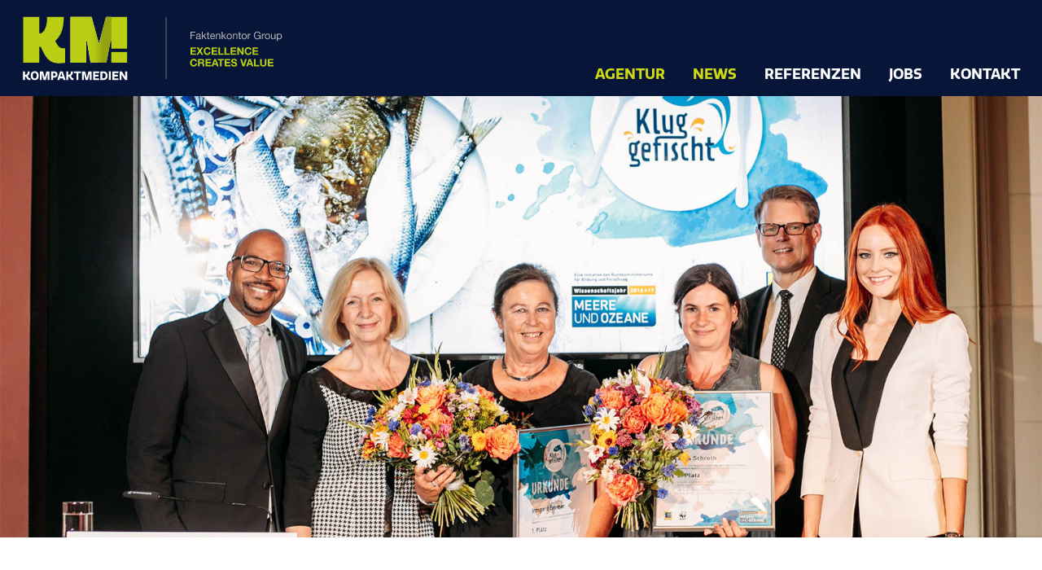

--- FILE ---
content_type: text/html; charset=UTF-8
request_url: https://www.kompaktmedien.de/aktuelles/genuss-ohne-reue/
body_size: 10836
content:
<!DOCTYPE html>
<html lang="de" class="no-js">
<head>
	<meta charset="utf-8" />
	<!-- hide compatibilty-mode from ie-adressbar and force edge-engine -->
	<meta http-equiv="X-UA-Compatible" content="IE=edge" />
	<meta name="viewport" content="width=device-width, initial-scale=1, maximum-scale=1, user-scalable=0" />
	<meta name="apple-mobile-web-app-capable" content="yes" />

	<link rel="profile" href="http://gmpg.org/xfn/11">
			<script>(function(html){html.className = html.className.replace(/\bno-js\b/,'js')})(document.documentElement);</script>
<meta name='robots' content='index, follow, max-image-preview:large, max-snippet:-1, max-video-preview:-1' />

	<!-- This site is optimized with the Yoast SEO plugin v26.6 - https://yoast.com/wordpress/plugins/seo/ -->
	<title>Irmgard Bremer gewinnt Wettbewerb &quot;Klug gefischt&quot; mit Seelachs-Rezept</title>
	<meta name="description" content="Wissenschaftsjahr, Edeka und WWF riefen den Wettbewerb &quot;Klug gefischt&quot; aus. Gewonnen hat ihn Irmgard Bremer mit Saltimboca aus schonend gefangenem Seelachs." />
	<link rel="canonical" href="https://www.kompaktmedien.de/aktuelles/genuss-ohne-reue/" />
	<meta property="og:locale" content="de_DE" />
	<meta property="og:type" content="article" />
	<meta property="og:title" content="Irmgard Bremer gewinnt Wettbewerb &quot;Klug gefischt&quot; mit Seelachs-Rezept" />
	<meta property="og:description" content="Wissenschaftsjahr, Edeka und WWF riefen den Wettbewerb &quot;Klug gefischt&quot; aus. Gewonnen hat ihn Irmgard Bremer mit Saltimboca aus schonend gefangenem Seelachs." />
	<meta property="og:url" content="https://www.kompaktmedien.de/aktuelles/genuss-ohne-reue/" />
	<meta property="og:site_name" content="KOMPAKTMEDIEN" />
	<meta property="article:publisher" content="https://www.facebook.com/Kompaktmedien" />
	<meta property="article:modified_time" content="2017-07-19T12:44:57+00:00" />
	<meta property="og:image" content="https://www.kompaktmedien.de/wp-content/uploads/2016/11/05_Kontakt_XL_1_5574.jpg" />
	<meta property="og:image:width" content="1800" />
	<meta property="og:image:height" content="1200" />
	<meta property="og:image:type" content="image/jpeg" />
	<meta name="twitter:card" content="summary_large_image" />
	<meta name="twitter:site" content="@kompaktmedien" />
	<meta name="twitter:label1" content="Geschätzte Lesezeit" />
	<meta name="twitter:data1" content="1 Minute" />
	<script type="application/ld+json" class="yoast-schema-graph">{"@context":"https://schema.org","@graph":[{"@type":"WebPage","@id":"https://www.kompaktmedien.de/aktuelles/genuss-ohne-reue/","url":"https://www.kompaktmedien.de/aktuelles/genuss-ohne-reue/","name":"Irmgard Bremer gewinnt Wettbewerb \"Klug gefischt\" mit Seelachs-Rezept","isPartOf":{"@id":"https://www.kompaktmedien.de/#website"},"datePublished":"2017-06-22T08:00:10+00:00","dateModified":"2017-07-19T12:44:57+00:00","description":"Wissenschaftsjahr, Edeka und WWF riefen den Wettbewerb \"Klug gefischt\" aus. Gewonnen hat ihn Irmgard Bremer mit Saltimboca aus schonend gefangenem Seelachs.","breadcrumb":{"@id":"https://www.kompaktmedien.de/aktuelles/genuss-ohne-reue/#breadcrumb"},"inLanguage":"de","potentialAction":[{"@type":"ReadAction","target":["https://www.kompaktmedien.de/aktuelles/genuss-ohne-reue/"]}]},{"@type":"BreadcrumbList","@id":"https://www.kompaktmedien.de/aktuelles/genuss-ohne-reue/#breadcrumb","itemListElement":[{"@type":"ListItem","position":1,"name":"Startseite","item":"https://www.kompaktmedien.de/"},{"@type":"ListItem","position":2,"name":"Genuss ohne Reue"}]},{"@type":"WebSite","@id":"https://www.kompaktmedien.de/#website","url":"https://www.kompaktmedien.de/","name":"KOMPAKTMEDIEN","description":"Agentur für Kommunikation","publisher":{"@id":"https://www.kompaktmedien.de/#organization"},"potentialAction":[{"@type":"SearchAction","target":{"@type":"EntryPoint","urlTemplate":"https://www.kompaktmedien.de/?s={search_term_string}"},"query-input":{"@type":"PropertyValueSpecification","valueRequired":true,"valueName":"search_term_string"}}],"inLanguage":"de"},{"@type":"Organization","@id":"https://www.kompaktmedien.de/#organization","name":"KOMPAKTMEDIEN","url":"https://www.kompaktmedien.de/","logo":{"@type":"ImageObject","inLanguage":"de","@id":"https://www.kompaktmedien.de/#/schema/logo/image/","url":"https://www.kompaktmedien.de/wp-content/uploads/2018/10/KM_Logo_RGB_gelb_rot.png","contentUrl":"https://www.kompaktmedien.de/wp-content/uploads/2018/10/KM_Logo_RGB_gelb_rot.png","width":779,"height":442,"caption":"KOMPAKTMEDIEN"},"image":{"@id":"https://www.kompaktmedien.de/#/schema/logo/image/"},"sameAs":["https://www.facebook.com/Kompaktmedien","https://x.com/kompaktmedien"]}]}</script>
	<!-- / Yoast SEO plugin. -->


<link rel="alternate" type="application/rss+xml" title="KOMPAKTMEDIEN &raquo; Feed" href="https://www.kompaktmedien.de/feed/" />
<link rel="alternate" type="application/rss+xml" title="KOMPAKTMEDIEN &raquo; Kommentar-Feed" href="https://www.kompaktmedien.de/comments/feed/" />
<link rel="alternate" title="oEmbed (JSON)" type="application/json+oembed" href="https://www.kompaktmedien.de/wp-json/oembed/1.0/embed?url=https%3A%2F%2Fwww.kompaktmedien.de%2Faktuelles%2Fgenuss-ohne-reue%2F" />
<link rel="alternate" title="oEmbed (XML)" type="text/xml+oembed" href="https://www.kompaktmedien.de/wp-json/oembed/1.0/embed?url=https%3A%2F%2Fwww.kompaktmedien.de%2Faktuelles%2Fgenuss-ohne-reue%2F&#038;format=xml" />
<style id='wp-img-auto-sizes-contain-inline-css' type='text/css'>
img:is([sizes=auto i],[sizes^="auto," i]){contain-intrinsic-size:3000px 1500px}
/*# sourceURL=wp-img-auto-sizes-contain-inline-css */
</style>
<link rel='stylesheet' id='css-0-css' href='https://www.kompaktmedien.de/wp-content/mmr/4eea0707-1765186103.css' type='text/css' media='all' />
<style id='css-0-inline-css' type='text/css'>
/*wp_block_styles_on_demand_placeholder:696ba9af1dafa*/
/*# sourceURL=css-0-inline-css */
</style>
<link rel='stylesheet' id='css-1-css' href='https://www.kompaktmedien.de/wp-content/mmr/747808b9-1684148235.css' type='text/css' media='all' />
<link rel='stylesheet' id='css-2-css' href='https://www.kompaktmedien.de/wp-content/mmr/403e05f7-1764600669.css' type='text/css' media='all' />
<link rel='stylesheet' id='css-3-css' href='https://www.kompaktmedien.de/wp-content/mmr/23770485-1516744401.css' type='text/css' media='all' />
<link rel='stylesheet' id='css-4-css' href='https://www.kompaktmedien.de/wp-content/mmr/18b003a0-1706810048.css' type='text/css' media='all' />
<link rel='stylesheet' id='css-5-css' href='https://www.kompaktmedien.de/wp-content/mmr/1e15041e-1516744397.css' type='text/css' media='all' />
<link rel='stylesheet' id='css-6-css' href='https://www.kompaktmedien.de/wp-content/mmr/7e29091a-1768400643.css' type='text/css' media='all' />
<script type="text/javascript" src="https://www.kompaktmedien.de/wp-content/mmr/1d0403fe-1765186104.js" id="js-7-js"></script>
<script type="text/javascript" src="https://www.kompaktmedien.de/wp-content/mmr/151a031a-1765186103.js" id="js-8-js"></script>
<script type="text/javascript" id="js-8-js-after">
/* <![CDATA[ */
wp.i18n.setLocaleData( { 'text direction\u0004ltr': [ 'ltr' ] } );
//# sourceURL=js-8-js-after
/* ]]> */
</script>
<script type="text/javascript" src="https://www.kompaktmedien.de/wp-content/mmr/2f03053c-1701353618.js" id="js-9-js"></script>
<script type="text/javascript" src="https://www.kompaktmedien.de/wp-content/mmr/43f7067c-1693513526.js" id="js-10-js"></script>
<script type="text/javascript" src="https://www.kompaktmedien.de/wp-content/mmr/7d2708f5-1768401181.js" id="js-11-js"></script>
<script type="text/javascript" src="https://www.kompaktmedien.de/wp-content/mmr/aaab0ad0-1768400607.js" id="js-12-js"></script>
<link rel="https://api.w.org/" href="https://www.kompaktmedien.de/wp-json/" /><link rel="EditURI" type="application/rsd+xml" title="RSD" href="https://www.kompaktmedien.de/xmlrpc.php?rsd" />
<link rel='shortlink' href='https://www.kompaktmedien.de/?p=1909' />
<script data-borlabs-cookie-script-blocker-ignore>
if ('0' === '1' && ('0' === '1' || '1' === '1')) {
    window['gtag_enable_tcf_support'] = true;
}
window.dataLayer = window.dataLayer || [];
if (typeof gtag !== 'function') {
    function gtag() {
        dataLayer.push(arguments);
    }
}
gtag('set', 'developer_id.dYjRjMm', true);
if ('0' === '1' || '1' === '1') {
    if (window.BorlabsCookieGoogleConsentModeDefaultSet !== true) {
        let getCookieValue = function (name) {
            return document.cookie.match('(^|;)\\s*' + name + '\\s*=\\s*([^;]+)')?.pop() || '';
        };
        let cookieValue = getCookieValue('borlabs-cookie-gcs');
        let consentsFromCookie = {};
        if (cookieValue !== '') {
            consentsFromCookie = JSON.parse(decodeURIComponent(cookieValue));
        }
        let defaultValues = {
            'ad_storage': 'denied',
            'ad_user_data': 'denied',
            'ad_personalization': 'denied',
            'analytics_storage': 'denied',
            'functionality_storage': 'denied',
            'personalization_storage': 'denied',
            'security_storage': 'denied',
            'wait_for_update': 500,
        };
        gtag('consent', 'default', { ...defaultValues, ...consentsFromCookie });
    }
    window.BorlabsCookieGoogleConsentModeDefaultSet = true;
    let borlabsCookieConsentChangeHandler = function () {
        window.dataLayer = window.dataLayer || [];
        if (typeof gtag !== 'function') { function gtag(){dataLayer.push(arguments);} }

        let getCookieValue = function (name) {
            return document.cookie.match('(^|;)\\s*' + name + '\\s*=\\s*([^;]+)')?.pop() || '';
        };
        let cookieValue = getCookieValue('borlabs-cookie-gcs');
        let consentsFromCookie = {};
        if (cookieValue !== '') {
            consentsFromCookie = JSON.parse(decodeURIComponent(cookieValue));
        }

        consentsFromCookie.analytics_storage = BorlabsCookie.Consents.hasConsent('google-analytics') ? 'granted' : 'denied';

        BorlabsCookie.CookieLibrary.setCookie(
            'borlabs-cookie-gcs',
            JSON.stringify(consentsFromCookie),
            BorlabsCookie.Settings.automaticCookieDomainAndPath.value ? '' : BorlabsCookie.Settings.cookieDomain.value,
            BorlabsCookie.Settings.cookiePath.value,
            BorlabsCookie.Cookie.getPluginCookie().expires,
            BorlabsCookie.Settings.cookieSecure.value,
            BorlabsCookie.Settings.cookieSameSite.value
        );
    }
    document.addEventListener('borlabs-cookie-consent-saved', borlabsCookieConsentChangeHandler);
    document.addEventListener('borlabs-cookie-handle-unblock', borlabsCookieConsentChangeHandler);
}
if ('0' === '1') {
    gtag("js", new Date());
    gtag("config", "UA-88978108-1", {"anonymize_ip": true});

    (function (w, d, s, i) {
        var f = d.getElementsByTagName(s)[0],
            j = d.createElement(s);
        j.async = true;
        j.src =
            "https://www.googletagmanager.com/gtag/js?id=" + i;
        f.parentNode.insertBefore(j, f);
    })(window, document, "script", "UA-88978108-1");
}
</script>		<style type="text/css" id="wp-custom-css">
			.buendig figure{
	margin-left:0 !important; 
	margin-right:0 !important; 
}

.teaser.job .image {
	padding-bottom: 33.33%;
}

.share a.twitterx {
	display: none !important;
}
.share__label {
	padding-left: 0 !important;
}
.widget.social-media-chanels .item.twitter {
	display: none !important;
}
/*
.widget.social-media-chanels .item.twitter {
  background: url(/wp-content/themes/kompaktmedien/build/assets/scripts/core/../../images/sm_outline_x.svg) center center no-repeat;
}

.widget.social-media-chanels .item.twitter:hover {
	background-color: #cfd913;
  background-image: url(/wp-content/themes/kompaktmedien/build/assets/scripts/core/../../images/sm_outline_x_white.svg);
}
*/

.widget.team > .wrap {
  padding: 0;
}

.teaser-team.teaser.portal.m {
  position: relative !important;
	left: auto !important;
	top: auto !important;
}

.teaser-team.teaser.portal.m:nth-child(3) {
  clear: both;
}

.widget.stage .text .hl4 {
	  display: grid;
  justify-items: start;
}

img.aligncenter {
	margin-left: auto;
	margin-right: auto;
}
p img:last-child {
	padding-bottom: 0;
}
blockquote + p[style="text-align: center;"] {
	position: relative;
	margin-top: -20px;
}		</style>
		

	<!--[if lt IE 9]>
		<script src="/wp-content/themes/kompaktmedien/build/assets/statics/html5shiv/html5shiv-printshiv.min.js"></script>
	<![endif]-->

    <script type="text/javascript">
        // Set to the same value as the web property used on the site
        var gaProperty = 'UA-88978108-1';
        // Disable tracking if the opt-out cookie exists.
        var disableStr = 'ga-disable-' + gaProperty;
        if (document.cookie.indexOf(disableStr + '=true') > -1) {
            window[disableStr] = true;
        }
        // Opt-out function
        function gaOptout() {
            document.cookie = disableStr + '=true; expires=Thu, 31 Dec 2099 23:59:59 UTC; path=/';
            window[disableStr] = true;
            alert('Das Tracking durch Google Analytics wurde in Ihrem Browser für diese Website deaktiviert.');
        }
    </script>


    

	<style type="text/css">
		.mce-object { display: none !important; }
	</style>

	<link rel="apple-touch-icon" sizes="180x180" href="/wp-content/themes/kompaktmedien/build/assets/statics/favicons/apple-touch-icon.png">
	<link rel="icon" type="image/png" sizes="32x32" href="/wp-content/themes/kompaktmedien/build/assets/statics/favicons/favicon-32x32.png">
	<link rel="icon" type="image/png" sizes="16x16" href="/wp-content/themes/kompaktmedien/build/assets/statics/favicons/favicon-16x16.png">
	<link rel="manifest" href="/wp-content/themes/kompaktmedien/build/assets/statics/favicons/manifest.json">
	<link rel="mask-icon" href="/wp-content/themes/kompaktmedien/build/assets/statics/favicons/safari-pinned-tab.svg" color="#5bbad5">
	<link rel="shortcut icon" href="/wp-content/themes/kompaktmedien/build/assets/statics/favicons/favicon.ico">
	<meta name="msapplication-config" content="/wp-content/themes/kompaktmedien/build/assets/statics/favicons/browserconfig.xml">
	<meta name="theme-color" content="#ffffff">

	<style>
    .cc-grower {
        position: fixed;
        left: 0;
        right: 0;
        top: 0;
        z-index: 14;
    }
    .cc-grower:not(.cc-invisible) + img + .widget.stage { padding-top: 160px; }
    .cc-grower:not(.cc-invisible) + img + .page .header:not(.scroll-offset-reached),
    .cc-grower:not(.cc-invisible) + img + .widget.stage + .page .header:not(.scroll-offset-reached) { top: 60px; }

	.cc-window.cc-banner:not(.cc-invisible) {
    	padding: 8px 15px !important;
    	min-height: 60px !important;/*  */
    	box-sizing: border-box;
	}
	.cc-revoke, .cc-window {
	    font: 400 14px/20px "Quatro Sans",Arial,sans-serif !important;
	}
	.cc-link {
	    opacity: 1 !important;
		padding: 0 !important;
	}
	.cc-btn {
		text-transform: uppercase !important;
		padding: 5px 10px !important;
	}

    a#cn-more-info {
        display: inline!important;
        color: #fff;
        text-decoration: underline;
    }
	
	a.cn-revoke-cookie,
    a#cn-accept-cookie,
    a#cn-refuse-cookie {
        font: 400 14px/20px "Quatro Sans",Arial,sans-serif !important;
        -webkit-box-direction: normal;
        margin: 0;
        text-decoration: none;
        text-transform: uppercase !important;
        padding: 10px 15px !important;
        cursor: pointer;
        font-size: .9em;
        font-weight: 700;
        text-align: center;
        white-space: nowrap;
        color: rgb(255, 255, 255);
        background-color: rgb(7, 21, 57)!important;
        border-color: transparent;
        flex: 1;
        min-width: 140px;
        background-image: none!important;
        border-radius: 0!important;
        border: none;
        display: inline-block;
    }

    #cn-notice-buttons {
        display: block;
        margin-top: 15px;
    }

    #cn-notice-text {
        font-size: 16px;
    }

    </style>
	
	
	<style>
	.share .gplus {
		display: none !important;
	}
    </style>

</head>

<body class="wp-singular news-template-default single single-news postid-1909 wp-theme-kompaktmedien">
    	




<div class="widget stage cl">

	<div class="slider" data-slick='{"slidesToShow": 1, "slidesToScroll": 1, "slide" : ".slide", "initialSlide": 0, "dots": true, "arrows": true, "autoplay": true, "autoplaySpeed": 5000, "speed": 800, "pauseOnHover": true}'>

		
		    
		    							<div class="slide " style="background-image: url(https://www.kompaktmedien.de/wp-content/uploads/2017/06/02_agentur_170622_xl_1_WJ16-17-1785x1190.jpg)">
				
			

			


			


			

			</div>

		

	</div>

	
</div>




<div class="page" id="top">

<article class="content">

	<section class="section">
		<div class="wrap cl">

	
		<div class="back">
			<a href="/news" title="">zurück</a>
		</div>

		<h1 class="hl1">Genuss ohne Reue</h1>
		
		<div class="text meta cl">
			<date class="date">22. Juni 2017</date>
		</div>

		<div class="text cl">

			<p>Seelachs-Saltimbocca mit Zucchini-Tagliatelle: Mit diesem Gericht hat Hobbyköchin Irmgard Bremer eine Jury aus Spitzenkoch, Fischereibiologe und Topmodel überzeugt. Die Auszeichnung am 21. Juni war der Höhepunkt des Rezeptwettbewerbs &#8222;Klug gefischt&#8220; im <a href="https://www.wissenschaftsjahr.de/2016-17/" target="_blank" rel="noopener">Wissenschaftsjahr Meere und Ozeane</a>.</p>
<p>Der Hintergrund ist ernst: Weltweit werden jährlich rund 80 Millionen Tonnen Meeresfisch gefangen. Knapp 30 Prozent der globalen Bestände gelten als überfischt. Doch welchen Fisch können wir mit gutem Gewissen essen?</p>
<p>Mit dem Rezeptwettbewerb „Klug gefischt“ hatte das Wissenschaftsjahr 2016*17 – Meere und Ozeane gemeinsam mit EDEKA und dem WWF dazu aufgerufen, gefährdete Bestände zu schonen und schmackhafte Alternativen zu entdecken.</p>
<p>Mehr erfahren Sie <a href="https://www.wissenschaftsjahr.de/2016-17/fileadmin/meere_ozeane/Downloads/170621_PM_Rezeptwettbewerb_Klug_gefischt.pdf">hier</a>.</p>
<p>Foto: jfrcreatives</p>

		</div>

		<div class="widget tags cl"><ul><li><a href="https://www.kompaktmedien.de/tag/botschaften/" rel="tag">Botschaften</a></li><li><a href="https://www.kompaktmedien.de/tag/event/" rel="tag">Event</a></li><li><a href="https://www.kompaktmedien.de/tag/pressemitteilungen/" rel="tag">Pressemitteilungen</a></li><li><a href="https://www.kompaktmedien.de/tag/presseberichte/" rel="tag">Presseberichte</a></li><li><a href="https://www.kompaktmedien.de/tag/medienarbeit/" rel="tag">Medienarbeit</a></li></ul></div>
		<!-- Start: Share -->
		<div class="share cl">
		<span class="share__label">Teilen auf:</span>
		<a href="https://www.facebook.com/sharer/sharer.php?u=https://www.kompaktmedien.de/aktuelles/genuss-ohne-reue/&title=Genuss ohne Reue" title="Seite teilen auf Facebook" target="_blank" class="facebook">facebook</a>
		<!-- <a href="https://twitter.com/share?url=https://www.kompaktmedien.de/aktuelles/genuss-ohne-reue/&text=Genuss ohne Reue" title="Seite teilen auf twitter" target="_blank" class="twitter">twitter</a> -->
		<!-- <a href="https://twitter.com/share?url=https://www.kompaktmedien.de/aktuelles/genuss-ohne-reue/&text=Genuss ohne Reue" target="_blank" class="twitterx" style="text-indent: 0;padding: 9px;height: 18px;width: 18px;" title="Seite teilen auf X"><svg xmlns="http://www.w3.org/2000/svg" viewBox="0 0 24 24" style="width: 18px;"><g><path d="M18.244 2.25h3.308l-7.227 8.26 8.502 11.24H16.17l-5.214-6.817L4.99 21.75H1.68l7.73-8.835L1.254 2.25H8.08l4.713 6.231zm-1.161 17.52h1.833L7.084 4.126H5.117z" fill="currentColor"></path></g></svg></a> -->
		<a href="https://www.linkedin.com/shareArticle?mini=true&url=https://www.kompaktmedien.de/aktuelles/genuss-ohne-reue/&title=Genuss ohne Reue" title="Seite teilen auf linkedin" target="_blank" class="linkedin">linkedin</a>
		<!-- <a href="https://www.xing.com/app/user?op=share;url=https://www.kompaktmedien.de/aktuelles/genuss-ohne-reue/" title="Seite teilen auf Xing" target="_blank" class="xing">xing</a> -->
	</div>
	<div class="cl"></div>
	<!-- End: Share -->

	
		</div>
	</section>

</article>


	<div class="move-up">

		<header class="header" role="banner">
			<div class="wrap cl">

				<a href="https://www.kompaktmedien.de/" rel="home" class="logo">
					<img src="/wp-content/themes/kompaktmedien/build/assets/images/logo_km_4.svg" alt="Logo: Kompaktmedien">
				</a>

									<nav class="navigation" role="navigation">
						<ul id="menu-hauptnavigation" class="menu"><li id="menu-item-790" class="menu-item menu-item-type-post_type menu-item-object-page menu-item-home menu-item-790"><a href="https://www.kompaktmedien.de/">Start</a></li>
<li id="menu-item-123" class="menu-item menu-item-type-post_type menu-item-object-page menu-item-123"><a href="https://www.kompaktmedien.de/agentur/">Agentur</a></li>
<li id="menu-item-124" class="menu-item menu-item-type-post_type menu-item-object-page menu-item-124"><a href="https://www.kompaktmedien.de/news/">News</a></li>
<li id="menu-item-129" class="menu-item menu-item-type-post_type menu-item-object-page menu-item-129"><a href="https://www.kompaktmedien.de/referenzen/">Referenzen</a></li>
<li id="menu-item-105" class="menu-item menu-item-type-post_type menu-item-object-page menu-item-105"><a href="https://www.kompaktmedien.de/jobs/">Jobs</a></li>
<li id="menu-item-77" class="menu-item menu-item-type-post_type menu-item-object-page menu-item-77"><a href="https://www.kompaktmedien.de/kontakt/">Kontakt</a></li>
</ul>					</nav>
				
			</div>
		</header>

	</div>

</div>

<footer id="footer" class="footer">
	<div class="wrap cl">


		<nav class="nav socials cl" role="navigation">
			<ul class="cl">
				<li><a href="https://www.facebook.com/Kompaktmedien/?fref=ts" title="KOMPAKTMEDIEN bei facebook" class="facebook" target="_blank"><span>KOMPAKTMEDIEN bei facebook</span></a></li>
                <li>
                    <a href="https://www.instagram.com/kompaktmedien" title="KOMPAKTMEDIEN bei Instagram" target="_blank" class="x" style="text-indent: 0;display: flex;align-items: center;justify-content: center;">
                        <svg viewBox="0 0 24 24" xmlns="http://www.w3.org/2000/svg" style="width: 24px;"><path fill="currentColor" d="M12.99 3c1.56 0 1.9.02 2.72.05.96.05 1.61.2 2.19.42a4.5 4.5 0 012.63 2.64c.22.57.37 1.22.42 2.18.04.89.05 1.21.05 3.18v1.06c0 1.97-.01 2.3-.05 3.18a6.6 6.6 0 01-.42 2.19 4.5 4.5 0 01-2.64 2.63 6.6 6.6 0 01-2.18.42c-.89.04-1.21.05-3.18.05h-1.06c-1.97 0-2.3-.01-3.18-.05a6.6 6.6 0 01-2.19-.42 4.5 4.5 0 01-2.63-2.64 6.6 6.6 0 01-.42-2.18C3.02 14.9 3 14.55 3 13v-2c0-1.56.02-1.9.05-2.72.05-.96.2-1.61.42-2.19a4.5 4.5 0 012.64-2.63 6.6 6.6 0 012.18-.42C9.1 3.02 9.45 3 11 3zm-.21 1.62h-1.56c-1.7 0-2.02.02-2.86.05-.87.04-1.35.2-1.67.31-.42.17-.72.36-1.03.68-.32.31-.51.61-.68 1.03-.12.32-.27.8-.3 1.67-.04.84-.06 1.16-.06 2.86v1.56c0 1.7.02 2.02.05 2.86.04.87.2 1.35.31 1.67.17.42.36.72.68 1.03.31.32.61.51 1.03.68.32.12.8.27 1.67.3.84.04 1.16.06 2.86.06h1.56c1.7 0 2.02-.02 2.86-.05a4.98 4.98 0 001.67-.31c.42-.17.72-.36 1.03-.68.32-.31.51-.61.68-1.03.12-.32.27-.8.3-1.67.04-.84.06-1.16.06-2.86v-1.56c0-1.7-.02-2.02-.05-2.86a4.98 4.98 0 00-.31-1.67 2.79 2.79 0 00-.68-1.03 2.79 2.79 0 00-1.03-.68c-.32-.12-.8-.27-1.67-.3-.84-.04-1.16-.06-2.86-.06zm-.5 3.02a4.64 4.64 0 110 9.29 4.64 4.64 0 010-9.3zm0 1.63a3.01 3.01 0 100 6.03 3.01 3.01 0 000-6.03zm4.65-2.56a.93.93 0 110 1.86.93.93 0 010-1.86z" fill-rule="evenodd"></path></svg>
                        <span style="text-indent: 0;display: none;">KOMPAKTMEDIEN bei Instagram</span>
                    </a>
                </li>
				<li><a href="https://www.youtube.com/channel/UCKdNiekdRKOrOfKtpXcBGEA" title="KOMPAKTMEDIEN bei youtube" class="youtube" target="_blank"><span>KOMPAKTMEDIEN bei youtube</span></a></li>
				<li>
                    <a href="https://de.linkedin.com/company/kompaktmedien" title="KOMPAKTMEDIEN bei LinkedIn" class="linkedin" target="_blank">
                        <svg width="15px" height="15px" viewBox="0 0 15 15" version="1.1" xmlns="http://www.w3.org/2000/svg" xmlns:xlink="http://www.w3.org/1999/xlink">
                            <g id="Artboard" transform="translate(-1320.000000, -723.000000)" fill="currentColor">
                                <g id="icon/social-linkedin-24" transform="translate(1320.000000, 723.000000)">
                                    <path d="M0,1.66620511 C0,2.58654112 0.746585456,3.33333333 1.66758952,3.33333333 C2.58582503,3.33333333 3.33333333,2.58654112 3.33333333,1.66620511 C3.33333333,0.746792209 2.58582503,0 1.66758952,0 C0.746585456,0 0.00092284976,0.746792209 0,1.66620511 Z M0,15 L3.33333333,15 L3.33333333,5 L0,5 L0,15 Z M11.1534501,5 C9.59320288,5 8.54788877,5.80825786 8.11946447,6.57561593 L8.07621009,6.57561593 L8.07621009,5.24247736 L5,5.24247736 L5,15 L8.20494336,15 L8.20494336,10.1728503 C8.20494336,8.90008764 8.46035015,7.66725095 10.1287333,7.66725095 C11.7744593,7.66725095 11.7960865,9.12308891 11.7960865,10.2546499 L11.7960865,15 L15,15 L15,9.64699581 C15,7.02064466 14.4006179,5 11.1534501,5"></path>
                                </g>
                            </g>
                        </svg>
                        <span>KOMPAKTMEDIEN bei LinkedIn</span>
                    </a>
                </li>
			</ul>
		</nav>
		<a href="https://www.kompaktmedien.de/" rel="home" class="logo" style="margin-bottom:35px;">
			<svg version="1.1" xmlns="http://www.w3.org/2000/svg" xmlns:xlink="http://www.w3.org/1999/xlink" x="0" y="0" width="143.5" height="63.3" viewBox="0 0 143.5 63.3" xml:space="preserve" enable-background="new 0 0 143.5 63.3"><style type="text/css">.st0{fill:#BACD15;}.st1{fill:url(#SVGID_1_);}</style><path class="st0" d="M46.5 36.7l-2.3-3.9C54.5 24.1 56 11.4 56 0H33.1c0 13.9-3.8 20.2-8.6 22.5h-2.3V0H0v62.5h22.2V40.7h2.1c7.6 18.6 14.8 22.6 25.1 22.6 2.6 0 5.4-0.3 8.5-0.6V42.9C52 42.9 50 42.5 46.5 36.7z"></path><rect x="121.7" y="47.9" class="st0" width="21.8" height="14.6"></rect> <linearGradient id="SVGID_1_" gradientUnits="userSpaceOnUse" x1="65.3" y1="31.4" x2="121.7" y2="31.4"><stop offset="0" stop-color="#BACD15"></stop> <stop offset="0.4" stop-color="#B8CA15"></stop> <stop offset="0.6" stop-color="#B1C317"></stop><stop offset="0.8" stop-color="#A6B719"></stop><stop offset="0.9" stop-color="#96A71C"></stop><stop offset="1" stop-color="#8B9C1D"></stop></linearGradient><polygon class="st1" points="121.7 0.2 114.3 0.2 105 35.2 104.2 35.2 94.5 0.2 65.3 0.2 65.3 62.7 87.1 62.7 87.1 33.3 88.1 33.3 93 62.7 114.9 62.7 120.6 33.3 121.7 33.3 "></polygon><polygon class="st0" points="121.7 0 121.7 33 121.7 43 143 43 143 0 "></polygon></svg>
			<strong>Kompaktmedien</strong>
			<span>Agentur für Kommunikation GmbH</span>
		</a>

        <img src="/wp-content/themes/kompaktmedien/build/assets/images/icco-cert.svg" id="icco-cert" alt="ICCO Zertifizierung" />
        <!--
					<nav class="nav quicklinks cl" role="navigation">
				<ul id="menu-hauptnavigation-1" class="menu"><li class="menu-item menu-item-type-post_type menu-item-object-page menu-item-home menu-item-790"><a href="https://www.kompaktmedien.de/">Start</a></li>
<li class="menu-item menu-item-type-post_type menu-item-object-page menu-item-123"><a href="https://www.kompaktmedien.de/agentur/">Agentur</a></li>
<li class="menu-item menu-item-type-post_type menu-item-object-page menu-item-124"><a href="https://www.kompaktmedien.de/news/">News</a></li>
<li class="menu-item menu-item-type-post_type menu-item-object-page menu-item-129"><a href="https://www.kompaktmedien.de/referenzen/">Referenzen</a></li>
<li class="menu-item menu-item-type-post_type menu-item-object-page menu-item-105"><a href="https://www.kompaktmedien.de/jobs/">Jobs</a></li>
<li class="menu-item menu-item-type-post_type menu-item-object-page menu-item-77"><a href="https://www.kompaktmedien.de/kontakt/">Kontakt</a></li>
</ul>			</nav>
		-->

					<nav class="nav legal cl" role="navigation">
				<ul id="menu-legal" class="cl"><li id="menu-item-31" class="menu-item menu-item-type-post_type menu-item-object-page menu-item-31"><a href="https://www.kompaktmedien.de/impressum/">Impressum</a></li>
<li id="menu-item-130" class="menu-item menu-item-type-post_type menu-item-object-page menu-item-privacy-policy menu-item-130"><a rel="privacy-policy" href="https://www.kompaktmedien.de/datenschutz/">Datenschutzhinweise</a></li>
</ul>                <ul class="cl">
                    <li>
                        <a href="#" class="borlabs-cookie-preference">Cookie-Einstellungen</a>
                    </li>
                </ul>
				<small class="copyright">&copy; 2026 Kompaktmedien</small>
			</nav>
		
	</div>
</footer>

<script type="speculationrules">
{"prefetch":[{"source":"document","where":{"and":[{"href_matches":"/*"},{"not":{"href_matches":["/wp-*.php","/wp-admin/*","/wp-content/uploads/*","/wp-content/*","/wp-content/plugins/*","/wp-content/themes/kompaktmedien/*","/*\\?(.+)"]}},{"not":{"selector_matches":"a[rel~=\"nofollow\"]"}},{"not":{"selector_matches":".no-prefetch, .no-prefetch a"}}]},"eagerness":"conservative"}]}
</script>
<script type="importmap" id="wp-importmap">
{"imports":{"borlabs-cookie-core":"https://www.kompaktmedien.de/wp-content/plugins/borlabs-cookie/assets/javascript/borlabs-cookie.min.js?ver=3.3.23"}}
</script>
<script type="module" src="https://www.kompaktmedien.de/wp-content/plugins/borlabs-cookie/assets/javascript/borlabs-cookie.min.js?ver=3.3.23" id="borlabs-cookie-core-js-module" data-cfasync="false" data-no-minify="1" data-no-optimize="1"></script>
<script type="module" src="https://www.kompaktmedien.de/wp-content/plugins/borlabs-cookie/assets/javascript/borlabs-cookie-legacy-backward-compatibility.min.js?ver=3.3.23" id="borlabs-cookie-legacy-backward-compatibility-js-module"></script>
<!--googleoff: all--><div data-nosnippet data-borlabs-cookie-consent-required='true' id='BorlabsCookieBox'></div><div id='BorlabsCookieWidget' class='brlbs-cmpnt-container'></div><!--googleon: all--><script type="text/javascript" src="https://www.kompaktmedien.de/wp-content/mmr/0a2c0226-1764600669.js" id="js-13-js"></script>
<script type="text/javascript" id="js-14-js-before">
/* <![CDATA[ */
var wpcf7 = {
    "api": {
        "root": "https:\/\/www.kompaktmedien.de\/wp-json\/",
        "namespace": "contact-form-7\/v1"
    }
};
//# sourceURL=js-14-js-before
/* ]]> */
</script>
<script type="text/javascript" src="https://www.kompaktmedien.de/wp-content/mmr/403e05f7-1764600669.js" id="js-14-js"></script>
<script type="text/javascript" src="https://www.kompaktmedien.de/wp-content/mmr/23770485-1516744400.js" id="js-15-js"></script>
<script type="text/javascript" src="https://www.kompaktmedien.de/wp-content/mmr/18b003a0-1568279835.js" id="js-16-js"></script>
<script type="text/javascript" src="https://www.kompaktmedien.de/wp-content/mmr/1e15041e-1516744395.js" id="js-17-js"></script>
<script type="text/javascript" src="https://www.kompaktmedien.de/wp-content/mmr/1d240df1-1462285774.js" id="js-18-js"></script>
<script type="text/javascript" id="js-19-js-extra">
/* <![CDATA[ */
var screenReaderText = {"expand":"Untermen\u00fc anzeigen","collapse":"Untermen\u00fc verbergen"};
//# sourceURL=js-19-js-extra
/* ]]> */
</script>
<script type="text/javascript" src="https://www.kompaktmedien.de/wp-content/mmr/7db50933-1473927360.js" id="js-19-js"></script>
<template id="brlbs-cmpnt-cb-template-contact-form-seven-recaptcha">
 <div class="brlbs-cmpnt-container brlbs-cmpnt-content-blocker brlbs-cmpnt-with-individual-styles" data-borlabs-cookie-content-blocker-id="contact-form-seven-recaptcha" data-borlabs-cookie-content=""><div class="brlbs-cmpnt-cb-preset-b brlbs-cmpnt-cb-cf7-recaptcha"> <div class="brlbs-cmpnt-cb-thumbnail" style="background-image: url('https://www.kompaktmedien.de/wp-content/uploads/borlabs-cookie/1/bct-google-recaptcha-main.png')"></div> <div class="brlbs-cmpnt-cb-main"> <div class="brlbs-cmpnt-cb-content"> <p class="brlbs-cmpnt-cb-description">Sie müssen den Inhalt von <strong>reCAPTCHA</strong> laden, um das Formular abzuschicken. Bitte beachten Sie, dass dabei Daten mit Drittanbietern ausgetauscht werden.</p> <a class="brlbs-cmpnt-cb-provider-toggle" href="#" data-borlabs-cookie-show-provider-information role="button">Mehr Informationen</a> </div> <div class="brlbs-cmpnt-cb-buttons"> <a class="brlbs-cmpnt-cb-btn" href="#" data-borlabs-cookie-unblock role="button">Inhalt entsperren</a> <a class="brlbs-cmpnt-cb-btn" href="#" data-borlabs-cookie-accept-service role="button" style="display: inherit">Erforderlichen Service akzeptieren und Inhalte entsperren</a> </div> </div> </div></div>
</template>
<script>
(function() {
    if (!document.querySelector('script[data-borlabs-cookie-script-blocker-id="contact-form-seven-recaptcha"]')) {
        return;
    }

    const template = document.querySelector("#brlbs-cmpnt-cb-template-contact-form-seven-recaptcha");
    const formsToInsertBlocker = document.querySelectorAll('form.wpcf7-form');

    for (const form of formsToInsertBlocker) {
        const blocked = template.content.cloneNode(true).querySelector('.brlbs-cmpnt-container');
        form.after(blocked);

        const btn = form.querySelector('.wpcf7-submit')
        if (btn) {
            btn.disabled = true
        }
    }
})();
</script><template id="brlbs-cmpnt-cb-template-contact-form-seven-turnstile">
 <div class="brlbs-cmpnt-container brlbs-cmpnt-content-blocker brlbs-cmpnt-with-individual-styles" data-borlabs-cookie-content-blocker-id="contact-form-seven-turnstile" data-borlabs-cookie-content=""><div class="brlbs-cmpnt-cb-preset-b"> <div class="brlbs-cmpnt-cb-thumbnail" style="background-image: url('https://www.kompaktmedien.de/wp-content/uploads/borlabs-cookie/1/bct-cloudflare-turnstile-main.png')"></div> <div class="brlbs-cmpnt-cb-main"> <div class="brlbs-cmpnt-cb-content"> <p class="brlbs-cmpnt-cb-description">Sie sehen gerade einen Platzhalterinhalt von <strong>Turnstile</strong>. Um auf den eigentlichen Inhalt zuzugreifen, klicken Sie auf die Schaltfläche unten. Bitte beachten Sie, dass dabei Daten an Drittanbieter weitergegeben werden.</p> <a class="brlbs-cmpnt-cb-provider-toggle" href="#" data-borlabs-cookie-show-provider-information role="button">Mehr Informationen</a> </div> <div class="brlbs-cmpnt-cb-buttons"> <a class="brlbs-cmpnt-cb-btn" href="#" data-borlabs-cookie-unblock role="button">Inhalt entsperren</a> <a class="brlbs-cmpnt-cb-btn" href="#" data-borlabs-cookie-accept-service role="button" style="display: inherit">Erforderlichen Service akzeptieren und Inhalte entsperren</a> </div> </div> </div></div>
</template>
<script>
(function() {
    const template = document.querySelector("#brlbs-cmpnt-cb-template-contact-form-seven-turnstile");
    const divsToInsertBlocker = document.querySelectorAll('body:has(script[data-borlabs-cookie-script-blocker-id="contact-form-seven-turnstile"]) .wpcf7-turnstile');
    for (const div of divsToInsertBlocker) {
        const cb = template.content.cloneNode(true).querySelector('.brlbs-cmpnt-container');
        div.after(cb);

        const form = div.closest('.wpcf7-form');
        const btn = form?.querySelector('.wpcf7-submit');
        if (btn) {
            btn.disabled = true
        }
    }
})()
</script><template id="brlbs-cmpnt-cb-template-facebook-content-blocker">
 <div class="brlbs-cmpnt-container brlbs-cmpnt-content-blocker brlbs-cmpnt-with-individual-styles" data-borlabs-cookie-content-blocker-id="facebook-content-blocker" data-borlabs-cookie-content=""><div class="brlbs-cmpnt-cb-preset-b brlbs-cmpnt-cb-facebook"> <div class="brlbs-cmpnt-cb-thumbnail" style="background-image: url('https://www.kompaktmedien.de/wp-content/uploads/borlabs-cookie/1/cb-facebook-main.png')"></div> <div class="brlbs-cmpnt-cb-main"> <div class="brlbs-cmpnt-cb-content"> <p class="brlbs-cmpnt-cb-description">Sie sehen gerade einen Platzhalterinhalt von <strong>Facebook</strong>. Um auf den eigentlichen Inhalt zuzugreifen, klicken Sie auf die Schaltfläche unten. Bitte beachten Sie, dass dabei Daten an Drittanbieter weitergegeben werden.</p> <a class="brlbs-cmpnt-cb-provider-toggle" href="#" data-borlabs-cookie-show-provider-information role="button">Mehr Informationen</a> </div> <div class="brlbs-cmpnt-cb-buttons"> <a class="brlbs-cmpnt-cb-btn" href="#" data-borlabs-cookie-unblock role="button">Inhalt entsperren</a> <a class="brlbs-cmpnt-cb-btn" href="#" data-borlabs-cookie-accept-service role="button" style="display: inherit">Erforderlichen Service akzeptieren und Inhalte entsperren</a> </div> </div> </div></div>
</template>
<script>
(function() {
        const template = document.querySelector("#brlbs-cmpnt-cb-template-facebook-content-blocker");
        const divsToInsertBlocker = document.querySelectorAll('div.fb-video[data-href*="//www.facebook.com/"], div.fb-post[data-href*="//www.facebook.com/"]');
        for (const div of divsToInsertBlocker) {
            const blocked = template.content.cloneNode(true).querySelector('.brlbs-cmpnt-container');
            blocked.dataset.borlabsCookieContent = btoa(unescape(encodeURIComponent(div.outerHTML)));
            div.replaceWith(blocked);
        }
})()
</script><template id="brlbs-cmpnt-cb-template-instagram">
 <div class="brlbs-cmpnt-container brlbs-cmpnt-content-blocker brlbs-cmpnt-with-individual-styles" data-borlabs-cookie-content-blocker-id="instagram" data-borlabs-cookie-content=""><div class="brlbs-cmpnt-cb-preset-b brlbs-cmpnt-cb-instagram"> <div class="brlbs-cmpnt-cb-thumbnail" style="background-image: url('https://www.kompaktmedien.de/wp-content/uploads/borlabs-cookie/1/cb-instagram-main.png')"></div> <div class="brlbs-cmpnt-cb-main"> <div class="brlbs-cmpnt-cb-content"> <p class="brlbs-cmpnt-cb-description">Sie sehen gerade einen Platzhalterinhalt von <strong>Instagram</strong>. Um auf den eigentlichen Inhalt zuzugreifen, klicken Sie auf die Schaltfläche unten. Bitte beachten Sie, dass dabei Daten an Drittanbieter weitergegeben werden.</p> <a class="brlbs-cmpnt-cb-provider-toggle" href="#" data-borlabs-cookie-show-provider-information role="button">Mehr Informationen</a> </div> <div class="brlbs-cmpnt-cb-buttons"> <a class="brlbs-cmpnt-cb-btn" href="#" data-borlabs-cookie-unblock role="button">Inhalt entsperren</a> <a class="brlbs-cmpnt-cb-btn" href="#" data-borlabs-cookie-accept-service role="button" style="display: inherit">Erforderlichen Service akzeptieren und Inhalte entsperren</a> </div> </div> </div></div>
</template>
<script>
(function() {
    const template = document.querySelector("#brlbs-cmpnt-cb-template-instagram");
    const divsToInsertBlocker = document.querySelectorAll('blockquote.instagram-media[data-instgrm-permalink*="instagram.com/"],blockquote.instagram-media[data-instgrm-version]');
    for (const div of divsToInsertBlocker) {
        const blocked = template.content.cloneNode(true).querySelector('.brlbs-cmpnt-container');
        blocked.dataset.borlabsCookieContent = btoa(unescape(encodeURIComponent(div.outerHTML)));
        div.replaceWith(blocked);
    }
})()
</script><template id="brlbs-cmpnt-cb-template-google-maps-wp-go">
 <div class="brlbs-cmpnt-container brlbs-cmpnt-content-blocker brlbs-cmpnt-with-individual-styles" data-borlabs-cookie-content-blocker-id="google-maps-wp-go" data-borlabs-cookie-content=""><div class="brlbs-cmpnt-cb-preset-b brlbs-cmpnt-cb-google-maps-wp-go"> <div class="brlbs-cmpnt-cb-thumbnail" style="background-image: url('https://www.kompaktmedien.de/wp-content/uploads/borlabs-cookie/1/brlbs-cb-google-maps-main.png')"></div> <div class="brlbs-cmpnt-cb-main"> <div class="brlbs-cmpnt-cb-content"> <p class="brlbs-cmpnt-cb-description">Sie sehen gerade einen Platzhalterinhalt von <strong>Google Maps</strong>. Um auf den eigentlichen Inhalt zuzugreifen, klicken Sie auf die Schaltfläche unten. Bitte beachten Sie, dass dabei Daten an Drittanbieter weitergegeben werden.</p> <a class="brlbs-cmpnt-cb-provider-toggle" href="#" data-borlabs-cookie-show-provider-information role="button">Mehr Informationen</a> </div> <div class="brlbs-cmpnt-cb-buttons"> <a class="brlbs-cmpnt-cb-btn" href="#" data-borlabs-cookie-unblock role="button">Inhalt entsperren</a> <a class="brlbs-cmpnt-cb-btn" href="#" data-borlabs-cookie-accept-service role="button" style="display: inherit">Erforderlichen Service akzeptieren und Inhalte entsperren</a> </div> </div> </div></div>
</template>
<script>
(function() {
    const template = document.querySelector("#brlbs-cmpnt-cb-template-google-maps-wp-go");
    const divsToInsertBlocker = document.querySelectorAll('.wpgmza_map');
    for (const div of divsToInsertBlocker) {
        const cb = template.content.cloneNode(true).querySelector('.brlbs-cmpnt-container');
        div.appendChild(cb);
    }
})()
</script><template id="brlbs-cmpnt-cb-template-x-alias-twitter-content-blocker">
 <div class="brlbs-cmpnt-container brlbs-cmpnt-content-blocker brlbs-cmpnt-with-individual-styles" data-borlabs-cookie-content-blocker-id="x-alias-twitter-content-blocker" data-borlabs-cookie-content=""><div class="brlbs-cmpnt-cb-preset-b brlbs-cmpnt-cb-x"> <div class="brlbs-cmpnt-cb-thumbnail" style="background-image: url('https://www.kompaktmedien.de/wp-content/uploads/borlabs-cookie/1/cb-twitter-main.png')"></div> <div class="brlbs-cmpnt-cb-main"> <div class="brlbs-cmpnt-cb-content"> <p class="brlbs-cmpnt-cb-description">Sie sehen gerade einen Platzhalterinhalt von <strong>X</strong>. Um auf den eigentlichen Inhalt zuzugreifen, klicken Sie auf die Schaltfläche unten. Bitte beachten Sie, dass dabei Daten an Drittanbieter weitergegeben werden.</p> <a class="brlbs-cmpnt-cb-provider-toggle" href="#" data-borlabs-cookie-show-provider-information role="button">Mehr Informationen</a> </div> <div class="brlbs-cmpnt-cb-buttons"> <a class="brlbs-cmpnt-cb-btn" href="#" data-borlabs-cookie-unblock role="button">Inhalt entsperren</a> <a class="brlbs-cmpnt-cb-btn" href="#" data-borlabs-cookie-accept-service role="button" style="display: inherit">Erforderlichen Service akzeptieren und Inhalte entsperren</a> </div> </div> </div></div>
</template>
<script>
(function() {
        const template = document.querySelector("#brlbs-cmpnt-cb-template-x-alias-twitter-content-blocker");
        const divsToInsertBlocker = document.querySelectorAll('blockquote.twitter-tweet,blockquote.twitter-video');
        for (const div of divsToInsertBlocker) {
            const blocked = template.content.cloneNode(true).querySelector('.brlbs-cmpnt-container');
            blocked.dataset.borlabsCookieContent = btoa(unescape(encodeURIComponent(div.outerHTML)));
            div.replaceWith(blocked);
        }
})()
</script>
	</body>
</html>


--- FILE ---
content_type: text/css
request_url: https://www.kompaktmedien.de/wp-content/mmr/18b003a0-1706810048.css
body_size: 20874
content:
*,
body,
figure,
img {
    margin: 0;
}
.back a,
.button,
.image a,
.image span,
.legal ul li a,
.pagination a,
.quicklinks ul li a,
.share a,
.socials a,
.widget.tags ul li a,
button,
input[type="submit"] {
    -webkit-backface-visibility: hidden;
}
@font-face {
    font-family: icon;
    src: url(/wp-content/themes/kompaktmedien/build/assets/scripts/core/../../icons/icon-423c01c0e70d7c03d5bc8061c76b2965.eot);
    font-weight: 400;
    font-style: normal;
}
@font-face {
    font-family: icon;
    src: url(/wp-content/themes/kompaktmedien/build/assets/scripts/core/../../icons/icon-423c01c0e70d7c03d5bc8061c76b2965.eot);
    src: url(/wp-content/themes/kompaktmedien/build/assets/scripts/core/../../icons/icon-423c01c0e70d7c03d5bc8061c76b2965.eot?#iefix)
            format("embedded-opentype"),
        url(/wp-content/themes/kompaktmedien/build/assets/scripts/core/../../icons/icon-423c01c0e70d7c03d5bc8061c76b2965.woff) format("woff"),
        url(/wp-content/themes/kompaktmedien/build/assets/scripts/core/../../icons/icon-423c01c0e70d7c03d5bc8061c76b2965.ttf) format("truetype"),
        url(/wp-content/themes/kompaktmedien/build/assets/scripts/core/../../icons/icon-423c01c0e70d7c03d5bc8061c76b2965.svg?#icon) format("svg");
    font-weight: 400;
    font-style: normal;
}
.cl:before {
    content: "";
    display: table;
}
.cl:after {
    clear: both;
    content: ".";
    display: block;
    font-size: 0;
    height: 0;
    visibility: hidden;
}
body,
html {
    height: 100%;
}
.invis {
    position: absolute;
    top: -32768px;
    left: -32768px;
}
.invis:active,
.invis:focus {
    position: static;
    top: 0;
    left: 0;
}
* {
    padding: 0;
}
option {
    padding-left: 0.4em;
}
select {
    padding: 1px;
}
body {
    text-align: left;
    background: #fff;
    overflow-y: auto;
    overflow-x: hidden;
    width: 100%;
    padding-top: 100px;
}
html {
    -ms-text-size-adjust: 100%;
    -webkit-text-size-adjust: 100%;
}
div:target,
h1:target,
h2:target,
h3:target,
h4:target,
h5:target,
h6:target {
    outline: 0;
}
article,
aside,
details,
figcaption,
figure,
footer,
header,
main,
nav,
section,
summary {
    display: block;
}
audio,
canvas,
video {
    display: inline-block;
}
audio:not([controls]) {
    display: none;
}
[hidden] {
    display: none;
}
input[type="checkbox"],
input[type="radio"] {
    box-sizing: border-box;
    padding: 0;
}
input[type="radio"] {
    margin-left: 1px;
}
input[type="search"] {
    -webkit-appearance: textfield;
    -webkit-box-sizing: content-box;
    -moz-box-sizing: content-box;
    box-sizing: content-box;
}
input[type="search"]::-webkit-search-cancel-button,
input[type="search"]::-webkit-search-decoration {
    -webkit-appearance: none;
}
svg:not(:root) {
    overflow: hidden;
}
fieldset,
img {
    border: 0 solid;
}
i {
    font-style: normal;
}
a:active,
a:focus {
    outline: 0 !important;
}
@media screen and (max-width: 640px) {
    body {
        padding-top: 60px;
    }
}
@media screen and (min-width: 1320px) {
    body {
        background-size: 100% auto;
    }
}
.wrap {
    max-width: 1255px;
    margin: 0 auto;
    position: relative;
}
.move-up {
    display: table-header-group;
}
.move-down {
    display: table-footer-group;
}
.section {
    padding: 100px 0;
}
body.error404 .section > .wrap,
body.page .section > .wrap,
body.search .section > .wrap,
body.single .section > .wrap {
    max-width: 755px;
}
body.page-template .section > .wrap {
    max-width: 1005px;
}
body.page-template .section > .wrap .detail {
    max-width: 755px;
    margin: 0 auto;
}
body.page-template-page-services .section > .wrap {
    max-width: 1255px;
}
@media screen and (max-width: 640px) {
    .section {
        padding: 50px 0 100px;
    }
}
@media print {
    .header {
        position: absolute !important;
    }
    .stickybar {
        display: none !important;
    }
}
@font-face {
    font-family: icon;
    src: url(/wp-content/themes/kompaktmedien/build/assets/scripts/core/../../icons/icon-423c01c0e70d7c03d5bc8061c76b2965.eot);
    font-weight: 400;
    font-style: normal;
}
@font-face {
    font-family: icon;
    src: url(/wp-content/themes/kompaktmedien/build/assets/scripts/core/../../icons/icon-423c01c0e70d7c03d5bc8061c76b2965.eot);
    src: url(/wp-content/themes/kompaktmedien/build/assets/scripts/core/../../icons/icon-423c01c0e70d7c03d5bc8061c76b2965.eot?#iefix)
            format("embedded-opentype"),
        url(/wp-content/themes/kompaktmedien/build/assets/scripts/core/../../icons/icon-423c01c0e70d7c03d5bc8061c76b2965.woff) format("woff"),
        url(/wp-content/themes/kompaktmedien/build/assets/scripts/core/../../icons/icon-423c01c0e70d7c03d5bc8061c76b2965.ttf) format("truetype"),
        url(/wp-content/themes/kompaktmedien/build/assets/scripts/core/../../icons/icon-423c01c0e70d7c03d5bc8061c76b2965.svg?#icon) format("svg");
    font-weight: 400;
    font-style: normal;
}
.nav,
.nav li,
.nav ol,
.nav ul {
    list-style: none;
    margin: 0;
    padding: 0;
}
.toggle {
    display: none;
}
@media screen and (min-width: 1005px) {
    .navigation {
        position: absolute;
        top: 46px;
        right: 0;
    }
    .navigation > ul {
        list-style: none;
    }
    .navigation > ul ul {
        display: none;
        position: absolute;
        margin: 0;
        padding: 15px 0;
        right: 15px;
        min-width: 100%;
        list-style: none;
    }
    .navigation > ul ul:before {
        content: "";
        position: absolute;
        background: rgba(255, 255, 255, 0.95);
        width: 10000px;
        left: -5000px;
        top: 0;
        bottom: 0;
        box-shadow: 0 0 5px 0 rgba(0, 0, 0, 0.2);
        z-index: -1;
    }
    .navigation > ul ul li {
        padding: 0;
        margin: 0;
    }
    .navigation > ul ul li a {
        color: #00173a;
        font-size: 18px;
        line-height: 25px;
        padding: 5px 0;
        margin: 0;
        display: block;
        border-bottom: 0;
        white-space: nowrap;
        text-align: right;
    }
    .navigation > ul ul li a,
    .navigation > ul > li > a {
        font: 700 18px/22px "Quatro Sans", Arial, sans-serif;
    }
    .navigation > ul ul li a:hover,
    .navigation > ul ul li.active > a,
    .navigation > ul ul li.current-menu-item > a,
    .navigation > ul ul li.current-menu-parent > a {
        color: #cfd913;
    }
    .navigation > ul > li {
        margin: 0;
        display: inline-block;
        position: relative;
        padding: 0 15px;
    }
    .navigation > ul > li > a {
        padding: 13px 0;
        text-transform: uppercase;
        color: #fff;
        -webkit-transition: all 200ms ease-in-out;
        transition: all 200ms ease-in-out;
        display: inline-block;
        border-bottom: 6px solid transparent;
    }
    .archive .menu-item-80 > a,
    .navigation > ul > li.active > a,
    .navigation > ul > li.current-menu-item > a,
    .navigation > ul > li.current-menu-parent > a,
    .single-job .menu-item-105 > a,
    .single-news .menu-item-123 > a,
    .single-news .menu-item-124 > a,
    .single-post .menu-item-80 > a {
        color: #cfd913;
    }
    .navigation > ul > li:hover > a {
        color: #cfd913;
        border-bottom: 6px solid #cfd913;
    }
    .navigation > ul > li:hover > ul {
        display: block;
    }
    .navigation > ul > li:first-of-type {
        display: none !important;
    }
}
@media screen and (max-width: 1005px) {
    .header .toggle,
    body {
        position: relative;
    }
    .page {
        z-index: 1;
    }
    .header .toggle {
        padding: 0;
        margin: 0;
        border: 0;
        color: #000;
        display: block;
        background: 0 0;
        border-radius: 0;
        -webkit-border-radius: 0;
        text-align: center;
        vertical-align: middle;
        text-indent: -9999em;
        overflow: hidden;
        width: 40px;
        height: 40px;
        font-size: 30px;
    }
    .header .toggle:before {
        width: 100%;
        height: 100%;
        position: absolute;
        left: 0;
        top: 0;
        text-indent: 0;
    }
    .header > .wrap > .toggle {
        position: absolute;
        top: 30px;
        right: 20px;
        box-sizing: border-box;
        color: #fff;
        line-height: 40px;
    }
    .header > .wrap > .toggle:before {
        font-family: icon;
        display: inline-block;
        font-weight: 400;
        font-style: normal;
        text-decoration: inherit;
        content: "\f10e";
    }
    .header > .wrap > .navigation-toggle-close {
        display: none;
        color: #00173a !important;
    }
    .header > .wrap > .navigation-toggle-close:before {
        font-family: icon;
        display: inline-block;
        font-weight: 400;
        font-style: normal;
        text-decoration: inherit;
        content: "\f12d";
    }
    .header.element-direction-and-offset-by-scroll.scroll-offset-reached
        > .wrap
        > .toggle {
        top: 10px;
    }
    .navigation {
        position: fixed !important;
        background: #fff;
        width: 300px;
        margin: 0;
        left: auto;
        overflow: visible;
        top: 100px;
        right: -300px;
        height: auto;
        bottom: 0;
        display: none;
        -webkit-transition: -webkit-transform 0.5s;
        transition: transform 0.5s;
        overflow-y: auto;
        z-index: 1;
        padding-left: 30px;
        box-sizing: border-box;
        box-shadow: 0 0 5px 0 rgba(0, 0, 0, 0.2);
    }
    .navigation a,
    .navigation span,
    .navigation strong {
        display: block;
        line-height: 40px;
        padding-right: 60px;
        box-sizing: border-box;
        font: 700 22px/40px "Quatro Sans", Arial, sans-serif;
        padding-top: 10px;
        padding-bottom: 5px;
        text-transform: uppercase;
    }
    .navigation ul {
        list-style: none;
        margin: 0;
        padding: 0;
        border-top: 1px solid #d6d6d6;
    }
    .navigation ul li {
        margin: 0;
        padding: 0;
    }
    .navigation ul li ul {
        padding-top: 10px;
        padding-bottom: 10px;
        display: none;
    }
    .navigation ul li ul a,
    .navigation ul li ul span,
    .navigation ul li ul strong {
        font-size: 18px;
        padding-top: 0;
        padding-bottom: 0;
        padding-left: 20px;
    }
    .navigation > .toggle {
        display: none;
    }
    .navigation li {
        position: relative;
        clear: both;
    }
    .navigation li .toggle:before {
        font-family: icon;
        display: inline-block;
        font-weight: 400;
        font-style: normal;
        text-decoration: inherit;
        content: "\f12c";
        -webkit-transition: all 200ms;
        transition: all 200ms;
        -webkit-transform: rotate(90deg);
        transform: rotate(90deg);
    }
    .navigation li.active > .toggle,
    .navigation li.active > a,
    .navigation li.active > span,
    .navigation li.active > strong {
        color: #b4cc00;
    }
    .navigation li.navigation-open > .toggle:before {
        -webkit-transform: rotate(-90deg);
        transform: rotate(-90deg);
    }
    .navigation li.navigation-open > ul {
        display: block;
    }
    .navigation li .toggle {
        position: absolute;
        top: 5px;
        right: 20px;
        color: #00173a;
        line-height: 40px;
    }
    .navigation > ul > li {
        border-bottom: 1px solid #d6d6d6;
    }
    body.navigation-open {
        overflow: hidden;
        height: 100%;
        overflow-y: scroll;
        position: fixed;
    }
    body.navigation-open .navigation {
        top: 0;
        padding-top: 100px;
        display: block;
        -moz-transform: translateX(-300px);
        -webkit-transform: translateX(-300px);
        -o-transform: translateX(-300px);
        -ms-transform: translateX(-300px);
        transform: translateX(-300px);
    }
    body.navigation-open .navigation-level-2 > li > a:hover {
        color: #fff;
    }
    body.navigation-open .header .navigation-toggle-close {
        display: block;
        z-index: 1;
    }
    body.admin-bar.navigation-open .navigation {
        padding-top: 132px;
    }
}
.button,
.legal ul li a,
.quicklinks ul li a,
button,
input[type="submit"] {
    -ms-transition: all 0.2s ease-in-out;
}
.button,
.quicklinks ul li a,
button,
input[type="submit"] {
    transition: all 0.2s ease-in-out;
    -o-transition: all 0.2s ease-in-out;
}
.button,
.legal ul li a,
.quicklinks ul li a,
button,
input[type="submit"] {
    -moz-transition: all 0.2s ease-in-out;
    -webkit-transition: all 0.2s ease-in-out;
}
hr,
iframe,
img {
    display: block;
}
.hl1,
.hl1 a,
.hl2 a,
.hl3 a,
.hl4 a,
.hl5 a,
.hl6,
.hl6 a,
address,
h1,
h6,
li,
p,
td,
th {
    color: #071539;
}
@media screen and (max-width: 640px) {
    .header > .wrap > .toggle {
        top: 10px;
    }
    body.navigation-open .navigation {
        padding-top: 60px;
    }
    body.admin-bar.navigation-open .navigation {
        padding-top: 106px;
    }
}
.hl2,
h2,
h3,
h5 {
    padding: 0 0 20px;
}
@font-face {
    font-family: icon;
    src: url(/wp-content/themes/kompaktmedien/build/assets/scripts/core/../../icons/icon-423c01c0e70d7c03d5bc8061c76b2965.eot);
    font-weight: 400;
    font-style: normal;
}
@font-face {
    font-family: icon;
    src: url(/wp-content/themes/kompaktmedien/build/assets/scripts/core/../../icons/icon-423c01c0e70d7c03d5bc8061c76b2965.eot);
    src: url(/wp-content/themes/kompaktmedien/build/assets/scripts/core/../../icons/icon-423c01c0e70d7c03d5bc8061c76b2965.eot?#iefix)
            format("embedded-opentype"),
        url(/wp-content/themes/kompaktmedien/build/assets/scripts/core/../../icons/icon-423c01c0e70d7c03d5bc8061c76b2965.woff) format("woff"),
        url(/wp-content/themes/kompaktmedien/build/assets/scripts/core/../../icons/icon-423c01c0e70d7c03d5bc8061c76b2965.ttf) format("truetype"),
        url(/wp-content/themes/kompaktmedien/build/assets/scripts/core/../../icons/icon-423c01c0e70d7c03d5bc8061c76b2965.svg?#icon) format("svg");
    font-weight: 400;
    font-style: normal;
}
address,
li,
p,
td,
th {
    font: 300 18px/28px "Quatro Sans", Arial, serif;
}
b,
strong {
    font-weight: 700;
}
.hl1,
h1 {
    font: 700 50px/54px "Quatro Sans", Arial, sans-serif;
    font: 700 44px/52px "Quatro Sans", Arial, sans-serif;
    margin: 0 15px 40px;
}
.hl2,
.hl3,
.hl4,
.hl5,
.hl6,
h2,
h3,
h4,
h5,
h6 {
    color: #071539;
    margin: 0 15px;
    display: block;
}
.hl2,
h2 {
    font: 700 32px/40px "Quatro Sans", Arial, sans-serif;
}
h4,
h6 {
    padding: 0;
}
h3,
h4 {
    font: 700 20px/28px "Quatro Sans", Arial, sans-serif;
}
h5 {
    font: 400 20px/28px "Quatro Sans", Arial, serif;
}
h6 {
    font: 300 18px/28px "Quatro Sans", Arial, serif;
}
.hl3,
.hl4 {
    font: 700 20px/28px "Quatro Sans", Arial, sans-serif;
}
.hl3 {
    padding: 0 0 20px;
}
.hl4 {
    padding: 0 0 5px;
}
.hl5,
.hl6 {
    padding: 0;
}
.hl5 {
    font: 400 20px/28px "Quatro Sans", Arial, serif;
}
.hl6 {
    font: 300 18px/28px "Quatro Sans", Arial, serif;
}
.hl1 a:hover,
.hl2 a:hover,
.hl3 a:hover,
.hl4 a:hover,
.hl5 a:hover,
.hl6 a:hover {
    color: #cfd913;
}
ul {
    margin-left: 18px;
}
ol {
    margin-left: 20px;
}
hr {
    margin: 0 15px 40px;
    border-width: 0 0 1px;
    border-color: #071539;
}
hr.trans {
    border-color: transparent;
}
.spacer20 {
    margin-bottom: 20px;
}
.spacer40 {
    margin-bottom: 40px;
}
.spacer60 {
    margin-bottom: 60px;
}
.spacer80 {
    margin-bottom: 80px;
}
.spacer100 {
    margin-bottom: 100px;
}
.spacer120 {
    margin-bottom: 120px;
}
a {
    color: #071539;
    text-decoration: none;
}
table {
    width: 100%;
    border-collapse: collapse;
    margin: 0 0 40px;
}
table tbody {
    border-top: 10px solid #f0f0f0;
}
table td,
table th {
    border-bottom: 1px solid #f0f0f0;
    padding: 15px 30px 15px 0;
    vertical-align: top;
    text-align: left;
}
table thead h2 {
    padding: 0;
}
table thead td,
table thead th {
    padding: 0 0 15px;
}
.intro,
.text {
    margin: 0 15px;
}
.intro .hl1,
.intro .hl2,
.intro .hl3,
.intro .hl4,
.intro .hl5,
.intro .hl6,
.intro h1,
.intro h2,
.intro h3,
.intro h4,
.intro h5,
.intro h6,
.text .hl1,
.text .hl2,
.text .hl3,
.text .hl4,
.text .hl5,
.text .hl6,
.text h1,
.text h2,
.text h3,
.text h4,
.text h5,
.text h6 {
    margin-left: 0;
    margin-right: 0;
}
.intro ol,
.intro p,
.intro ul,
.text ol,
.text p,
.text ul {
    padding-bottom: 30px;
}
.intro address em,
.intro address i,
.intro li em,
.intro li i,
.intro p em,
.intro p i,
.intro td em,
.intro td i,
.intro th em,
.intro th i,
.text address em,
.text address i,
.text li em,
.text li i,
.text p em,
.text p i,
.text td em,
.text td i,
.text th em,
.text th i {
    font-style: italic;
    color: #071539;
}
.intro address strong,
.intro li strong,
.intro p strong,
.intro td strong,
.intro th strong,
.text address strong,
.text li strong,
.text p strong,
.text td strong,
.text th strong {
    color: #071539;
}
.intro address a,
.intro li a,
.intro p a,
.intro td a,
.intro th a,
.text address a,
.text li a,
.text p a,
.text td a,
.text th a {
    color: #071539;
    border-bottom: 1px solid #071539;
}
.intro address a:hover,
.intro li a:hover,
.intro p a:hover,
.intro td a:hover,
.intro th a:hover,
.text address a:hover,
.text li a:hover,
.text p a:hover,
.text td a:hover,
.text th a:hover {
    border-bottom: 0;
}
.intro ul,
.text ul {
    margin-left: 0;
    overflow: hidden;
}
.intro ul li,
.text ul li {
    position: relative;
    margin: 0 0 0 18px;
    list-style: square;
}
.intro hr,
.text hr {
    margin: 0 0 40px;
}
.intro li,
.intro p {
    font: 300 32px/40px "Quatro Sans", Arial, serif;
    color: #071539;
}
.intro ol,
.intro p,
.intro ul {
    padding-bottom: 40px;
}
blockquote {
    position: relative;
    text-align: center;
    padding-bottom: 20px;
}
blockquote p {
    font: 700 20px/40px "Quatro Sans", Arial, sans-serif;
    color: #071539;
    padding: 0 20px !important;
    margin: 0 0 20px;
    position: relative;
}
blockquote p:before {
    content: "„";
    font: 700 20px/40px "Quatro Sans", Arial, serif;
}
blockquote p:after {
    content: "“";
    font: 700 20px/40px "Quatro Sans", Arial, serif;
}
blockquote cite {
    font: 700 14px/20px "Quatro Sans", Arial, sans-serif;
    color: #071539;
}
.blog blockquote cite,
.blog blockquote p {
    color: #008a98;
}
iframe {
    width: 100%;
    margin: 0 0 30px;
    padding: 0;
    border: 0;
    font: inherit;
    vertical-align: baseline;
}
p iframe {
    margin: 0;
}
.wp_gmaps_canvas {
    width: 100% !important;
    height: 400px !important;
    margin-bottom: 40px;
}
@media screen and (max-width: 1005px) {
    .yt_video_container {
        position: relative;
        padding-bottom: 56.25%;
        height: 0;
    }
    .yt_video_container iframe {
        position: absolute;
        top: 0;
        left: 0;
        width: 100% !important;
        height: 100% !important;
    }
}
@media screen and (max-width: 480px) {
    .hl1,
    h1,
    hr {
        margin-bottom: 20px;
    }
    address,
    li,
    p,
    td,
    th {
        font: 400 14px/22px "Quatro Sans", Arial, serif;
    }
    .hl1,
    h1 {
        font-size: 32px;
        line-height: 40px;
    }
    .hl2,
    .hl3,
    .hl4,
    h2,
    h3,
    h4 {
        font-size: 18px;
        line-height: 26px;
    }
    .hl1,
    .hl2,
    .hl3,
    .hl4,
    .hl5,
    .hl6,
    h1,
    h2,
    h3,
    h4,
    h5,
    h6 {
        word-break: break-word;
        -webkit-hyphens: auto;
        -moz-hyphens: auto;
        hyphens: auto;
    }
    table {
        display: block;
    }
    table tbody {
        border-top: 10px solid #f0f0f0;
    }
    table td,
    table th {
        display: block;
        border: 0;
        padding: 0;
    }
    table td:first-child,
    table th:first-child {
        padding: 15px 0 0;
    }
    table td:last-child,
    table th:last-child {
        padding: 0 0 15px;
        border-bottom: 1px solid #f0f0f0;
    }
    .intro ul li:before,
    .text ul li:before {
        top: 6px;
    }
}
@font-face {
    font-family: icon;
    src: url(/wp-content/themes/kompaktmedien/build/assets/scripts/core/../../icons/icon-423c01c0e70d7c03d5bc8061c76b2965.eot);
    font-weight: 400;
    font-style: normal;
}
@font-face {
    font-family: icon;
    src: url(/wp-content/themes/kompaktmedien/build/assets/scripts/core/../../icons/icon-423c01c0e70d7c03d5bc8061c76b2965.eot);
    src: url(/wp-content/themes/kompaktmedien/build/assets/scripts/core/../../icons/icon-423c01c0e70d7c03d5bc8061c76b2965.eot?#iefix)
            format("embedded-opentype"),
        url(/wp-content/themes/kompaktmedien/build/assets/scripts/core/../../icons/icon-423c01c0e70d7c03d5bc8061c76b2965.woff) format("woff"),
        url(/wp-content/themes/kompaktmedien/build/assets/scripts/core/../../icons/icon-423c01c0e70d7c03d5bc8061c76b2965.ttf) format("truetype"),
        url(/wp-content/themes/kompaktmedien/build/assets/scripts/core/../../icons/icon-423c01c0e70d7c03d5bc8061c76b2965.svg?#icon) format("svg");
    font-weight: 400;
    font-style: normal;
}
#siteoverview ul,
#siteoverview > ul {
    list-style: none;
}
#siteoverview > ul > li > a {
    font-weight: 400;
    font-size: 24px;
    line-height: 38px;
}
@font-face {
    font-family: icon;
    src: url(/wp-content/themes/kompaktmedien/build/assets/scripts/core/../../icons/icon-423c01c0e70d7c03d5bc8061c76b2965.eot);
    font-weight: 400;
    font-style: normal;
}
@font-face {
    font-family: icon;
    src: url(/wp-content/themes/kompaktmedien/build/assets/scripts/core/../../icons/icon-423c01c0e70d7c03d5bc8061c76b2965.eot);
    src: url(/wp-content/themes/kompaktmedien/build/assets/scripts/core/../../icons/icon-423c01c0e70d7c03d5bc8061c76b2965.eot?#iefix)
            format("embedded-opentype"),
        url(/wp-content/themes/kompaktmedien/build/assets/scripts/core/../../icons/icon-423c01c0e70d7c03d5bc8061c76b2965.woff) format("woff"),
        url(/wp-content/themes/kompaktmedien/build/assets/scripts/core/../../icons/icon-423c01c0e70d7c03d5bc8061c76b2965.ttf) format("truetype"),
        url(/wp-content/themes/kompaktmedien/build/assets/scripts/core/../../icons/icon-423c01c0e70d7c03d5bc8061c76b2965.svg?#icon) format("svg");
    font-weight: 400;
    font-style: normal;
}
.button,
button,
input[type="button"],
input[type="reset"],
input[type="submit"] {
    display: inline-block;
    white-space: nowrap;
    background: #fff;
    border: none;
    zoom: 1;
    cursor: pointer;
    font: 400 1em/2em "Quatro Sans", Arial, serif;
    overflow: visible;
    text-decoration: none;
    text-shadow: none;
}
.button:hover,
button:hover,
input[type="button"]:hover,
input[type="reset"]:hover,
input[type="submit"]:hover {
    zoom: 1;
    text-shadow: none;
}
.button:active,
button:active,
input[type="button"]:active,
input[type="reset"]:active,
input[type="submit"]:active {
    zoom: 1;
}
.button:focus,
button:focus,
input[type="button"]:focus,
input[type="reset"]:focus,
input[type="submit"]:focus {
    outline: 0;
}
button::-moz-focus-inner {
    border: 0;
    padding: 0;
}
input[type="button"]::-moz-focus-inner,
input[type="reset"]::-moz-focus-inner,
input[type="submit"]::-moz-focus-inner {
    padding: 0.4em;
}
.button-disabled,
.button-disabled:hover,
button[disabled],
button[disabled]:hover,
input[type="button"][disabled],
input[type="button"][disabled]:hover,
input[type="reset"][disabled],
input[type="reset"][disabled]:hover,
input[type="submit"][disabled],
input[type="submit"][disabled]:hover {
    background: #eee;
    color: #aaa;
    border-color: #aaa;
    cursor: default;
    text-shadow: none;
    position: static;
    -webkit-box-shadow: none;
    box-shadow: none;
}
.button,
button,
input[type="submit"] {
    margin: 0 15px;
    border: 1px solid #071539;
    background: #071539;
    color: #fff;
    border-radius: 0;
    display: inline-block;
    padding: 9px 30px 7px;
    font: 700 18px/26px "Quatro Sans", Arial, sans-serif;
    box-sizing: border-box;
}
.button:hover,
button:hover,
input[type="submit"]:hover {
    color: #fff;
    background: #cfd913;
    border-color: #cfd913;
}
.button.disabled,
button.disabled,
input[type="submit"].disabled {
    opacity: 0.5;
    cursor: not-allowed !important;
    pointer-events: none !important;
}
@font-face {
    font-family: icon;
    src: url(/wp-content/themes/kompaktmedien/build/assets/scripts/core/../../icons/icon-423c01c0e70d7c03d5bc8061c76b2965.eot);
    font-weight: 400;
    font-style: normal;
}
@font-face {
    font-family: icon;
    src: url(/wp-content/themes/kompaktmedien/build/assets/scripts/core/../../icons/icon-423c01c0e70d7c03d5bc8061c76b2965.eot);
    src: url(/wp-content/themes/kompaktmedien/build/assets/scripts/core/../../icons/icon-423c01c0e70d7c03d5bc8061c76b2965.eot?#iefix)
            format("embedded-opentype"),
        url(/wp-content/themes/kompaktmedien/build/assets/scripts/core/../../icons/icon-423c01c0e70d7c03d5bc8061c76b2965.woff) format("woff"),
        url(/wp-content/themes/kompaktmedien/build/assets/scripts/core/../../icons/icon-423c01c0e70d7c03d5bc8061c76b2965.ttf) format("truetype"),
        url(/wp-content/themes/kompaktmedien/build/assets/scripts/core/../../icons/icon-423c01c0e70d7c03d5bc8061c76b2965.svg?#icon) format("svg");
    font-weight: 400;
    font-style: normal;
}
.header {
    background: #071539;
    height: 100px;
    position: fixed;
    top: 0;
    left: 0;
    right: 0;
}
.header .wrap {
    position: static;
    position: relative;
}
.admin-bar .header {
    padding-top: 32px;
}
@media screen and (max-width: 782px) {
    .admin-bar .header {
        padding-top: 46px;
    }
    #wpadminbar {
        position: fixed;
    }
}
.footer,
.footer .desc,
.footer .wrap {
    position: relative;
}
.archive .page,
.blog .page {
    background-color: #bfe2e5;
    position: relative;
    z-index: 3;
}
.blog.single .page,
.single-post .page {
    background-color: #fff;
}
.archive .header,
.blog .header,
.single-post .header {
    background: #008a98;
}
@font-face {
    font-family: icon;
    src: url(/wp-content/themes/kompaktmedien/build/assets/scripts/core/../../icons/icon-423c01c0e70d7c03d5bc8061c76b2965.eot);
    font-weight: 400;
    font-style: normal;
}
@font-face {
    font-family: icon;
    src: url(/wp-content/themes/kompaktmedien/build/assets/scripts/core/../../icons/icon-423c01c0e70d7c03d5bc8061c76b2965.eot);
    src: url(/wp-content/themes/kompaktmedien/build/assets/scripts/core/../../icons/icon-423c01c0e70d7c03d5bc8061c76b2965.eot?#iefix)
            format("embedded-opentype"),
        url(/wp-content/themes/kompaktmedien/build/assets/scripts/core/../../icons/icon-423c01c0e70d7c03d5bc8061c76b2965.woff) format("woff"),
        url(/wp-content/themes/kompaktmedien/build/assets/scripts/core/../../icons/icon-423c01c0e70d7c03d5bc8061c76b2965.ttf) format("truetype"),
        url(/wp-content/themes/kompaktmedien/build/assets/scripts/core/../../icons/icon-423c01c0e70d7c03d5bc8061c76b2965.svg?#icon) format("svg");
    font-weight: 400;
    font-style: normal;
}
.footer {
    background: #071539;
    margin: 0 0 80px;
    padding: 35px 0 0;
    box-sizing: border-box;
    z-index: 3;
}
.footer .wrap {
    padding: 0;
}
.footer .desc {
    float: left;
    width: 25%;
    padding: 90px 0 0;
    background: url(/wp-content/themes/kompaktmedien/build/assets/scripts/core/../../images/logo_km_green.png) 15px top no-repeat;
}
.footer .desc .text {
    margin: 0 15px;
}
.footer .desc .text p {
    font: 400 14px/22px "Quatro Sans", Arial, sans-serif;
    color: #fff;
}
.footer .desc .text p strong {
    font-weight: 700;
    color: #fff;
}
.legal .copyright,
.legal ul li {
    font: 300 11px/20px "Quatro Sans", Arial, serif;
}
.footer .desc .text p a {
    color: #fff;
    border: 0;
}
.footer .desc .text p a:hover {
    color: #cfd913;
}
.archive .footer,
.blog .footer,
.single-post .footer {
    background: #008a98;
}
@media screen and (max-width: 1005px) {
    .footer .desc {
        float: none;
        width: 100%;
        padding: 90px 0 20px;
    }
}
@font-face {
    font-family: icon;
    src: url(/wp-content/themes/kompaktmedien/build/assets/scripts/core/../../icons/icon-423c01c0e70d7c03d5bc8061c76b2965.eot);
    font-weight: 400;
    font-style: normal;
}
@font-face {
    font-family: icon;
    src: url(/wp-content/themes/kompaktmedien/build/assets/scripts/core/../../icons/icon-423c01c0e70d7c03d5bc8061c76b2965.eot);
    src: url(/wp-content/themes/kompaktmedien/build/assets/scripts/core/../../icons/icon-423c01c0e70d7c03d5bc8061c76b2965.eot?#iefix)
            format("embedded-opentype"),
        url(/wp-content/themes/kompaktmedien/build/assets/scripts/core/../../icons/icon-423c01c0e70d7c03d5bc8061c76b2965.woff) format("woff"),
        url(/wp-content/themes/kompaktmedien/build/assets/scripts/core/../../icons/icon-423c01c0e70d7c03d5bc8061c76b2965.ttf) format("truetype"),
        url(/wp-content/themes/kompaktmedien/build/assets/scripts/core/../../icons/icon-423c01c0e70d7c03d5bc8061c76b2965.svg?#icon) format("svg");
    font-weight: 400;
    font-style: normal;
}
.legal {
    position: absolute;
    bottom: -80px;
    padding: 30px 15px;
    background: #fff;
}
.legal ul {
    float: left;
}
.legal ul li {
    float: left;
    padding: 0 10px 0 0;
}
.legal ul li a {
    color: #071539;
    -o-transition: all 0.2s ease-in-out;
    transition: all 0.2s ease-in-out;
}
.legal ul li a:hover,
.legal ul li.active a,
.legal ul li.current-menu-item a {
    color: #cfd913;
}
.legal .copyright {
    float: left;
    padding: 0 10px 0 0;
}
.quicklinks {
    float: right;
    max-width: 75%;
    padding: 90px 15px 20px;
    box-sizing: border-box;
}
.quicklinks ul li {
    float: left;
    font: 700 14px/22px "Quatro Sans", Arial, serif;
    text-transform: uppercase;
    padding: 0 0 0 80px;
    box-sizing: border-box;
}
.quicklinks ul li:first-child {
    padding-left: 0;
}
.quicklinks ul li a {
    color: #fff;
}
.quicklinks ul li a:hover,
.quicklinks ul li.active > a,
.quicklinks ul li.current-menu-item > a,
.quicklinks ul li.current-menu-parent > a {
    color: #cfd913;
}
.quicklinks ul li ul li {
    float: none;
    font-weight: 400;
    text-transform: none;
    padding: 0 !important;
    width: 100% !important;
}
@media screen and (max-width: 1255px) {
    .quicklinks > ul > li {
        padding-left: 60px;
    }
}
@media screen and (max-width: 1005px) {
    .quicklinks {
        float: none;
        width: 100%;
        max-width: none;
        padding: 0 0 40px;
    }
    .quicklinks ul {
        padding-left: 15px;
    }
    .quicklinks ul li {
        padding: 0 20px 0 0;
        width: 16.66%;
    }
    .quicklinks ul li ul {
        padding-left: 0;
    }
}
.logo,
.socials a,
.socials li {
    float: left;
}
@media screen and (max-width: 640px) {
    .hl1,
    .hl2,
    .hl3,
    .hl4,
    .hl5,
    .hl6,
    h1,
    h2,
    h3,
    h4,
    h5,
    h6 {
        word-break: break-word;
        -webkit-hyphens: auto;
        -moz-hyphens: auto;
        hyphens: auto;
    }
    .quicklinks {
        display: none;
    }
}
@font-face {
    font-family: icon;
    src: url(/wp-content/themes/kompaktmedien/build/assets/scripts/core/../../icons/icon-423c01c0e70d7c03d5bc8061c76b2965.eot);
    font-weight: 400;
    font-style: normal;
}
@font-face {
    font-family: icon;
    src: url(/wp-content/themes/kompaktmedien/build/assets/scripts/core/../../icons/icon-423c01c0e70d7c03d5bc8061c76b2965.eot);
    src: url(/wp-content/themes/kompaktmedien/build/assets/scripts/core/../../icons/icon-423c01c0e70d7c03d5bc8061c76b2965.eot?#iefix)
            format("embedded-opentype"),
        url(/wp-content/themes/kompaktmedien/build/assets/scripts/core/../../icons/icon-423c01c0e70d7c03d5bc8061c76b2965.woff) format("woff"),
        url(/wp-content/themes/kompaktmedien/build/assets/scripts/core/../../icons/icon-423c01c0e70d7c03d5bc8061c76b2965.ttf) format("truetype"),
        url(/wp-content/themes/kompaktmedien/build/assets/scripts/core/../../icons/icon-423c01c0e70d7c03d5bc8061c76b2965.svg?#icon) format("svg");
    font-weight: 400;
    font-style: normal;
}
.logo {
    display: block;
    box-sizing: border-box;
    padding-left: 150px;
    margin: 24px 15px 0;
    overflow: hidden;
    z-index: 1;
    position: relative;
    color: #fff;
}
.logo img,
.logo svg {
    position: absolute;
    left: 0;
    top: 0;
    width: 123px;
    height: auto;
}
.logo strong {
    text-transform: uppercase;
    display: block;
    padding: 14px 0 2px;
    font: 700 18px/22px "Quatro Sans", Arial, sans-serif;
}
.logo span {
    display: block;
    font: 400 14px/22px "Quatro Sans", Arial, sans-serif;
}
.header {
    z-index: 9999;
}
@media screen and (min-width: 641px) {
    .header .logo {
        overflow: visible;
    }
    .header .logo,
    .header .logo img,
    .header .logo span,
    .header .logo strong,
    .header .logo svg,
    .header .navigation {
        transition: 300ms all ease;
    }
    .header.element-direction-and-offset-by-scroll {
        transition: 300ms transform ease-out, 150ms height ease-out;
    }
    .header.element-direction-and-offset-by-scroll.scroll-direction-up {
        transform: translateY(0);
    }
    .header.element-direction-and-offset-by-scroll.scroll-offset-reached {
        height: 60px;
    }
    .header.element-direction-and-offset-by-scroll.scroll-offset-reached .logo {
        margin: 15px 0 0 15px;
        padding: 0 0 0 85px;
        height: 45px;
    }
    .header.element-direction-and-offset-by-scroll.scroll-offset-reached .logo img,
    .header.element-direction-and-offset-by-scroll.scroll-offset-reached .logo svg {
        width: 70px;
        height: 32px;
    }
    .header.element-direction-and-offset-by-scroll.scroll-offset-reached .logo strong {
        font-size: 11px;
        padding: 8px 0 0;
        line-height: 14px;
    }
    .header.element-direction-and-offset-by-scroll.scroll-offset-reached .logo span {
        font-size: 8px;
        line-height: 10px;
        padding: 0;
    }
    .header.element-direction-and-offset-by-scroll.scroll-offset-reached .navigation {
        top: 6px;
    }
    .header.element-direction-and-offset-by-scroll.scroll-offset-reached.scroll-direction-down {
        transform: translateY(-100%);
    }
}
@media screen and (max-width: 640px) {
    .header {
        height: 60px;
    }
    .header .logo,
    .header .logo img,
    .header .logo span,
    .header .logo strong,
    .header .navigation {
        transition: 300ms all ease;
    }
    .header .logo {
        margin: 0;
        height: 60px;
        padding-left: 100px;
    }
    .header .logo img,
    .header .logo svg {
        width: 70px;
        height: 32px;
        margin: 15px;
    }
    .header .logo strong {
        font-size: 10px;
        padding: 15px 0 0;
    }
    .header .logo span {
        font-size: 8px;
        line-height: 10px;
        padding: 0;
    }
    .header.element-direction-and-offset-by-scroll {
        transition: 300ms transform ease-out;
    }
    .header.element-direction-and-offset-by-scroll.scroll-direction-up {
        transform: none;
    }
    .header.element-direction-and-offset-by-scroll.scroll-offset-reached.scroll-direction-down {
        transform: translateY(-100%);
    }
}
@font-face {
    font-family: icon;
    src: url(/wp-content/themes/kompaktmedien/build/assets/scripts/core/../../icons/icon-423c01c0e70d7c03d5bc8061c76b2965.eot);
    font-weight: 400;
    font-style: normal;
}
@font-face {
    font-family: icon;
    src: url(/wp-content/themes/kompaktmedien/build/assets/scripts/core/../../icons/icon-423c01c0e70d7c03d5bc8061c76b2965.eot);
    src: url(/wp-content/themes/kompaktmedien/build/assets/scripts/core/../../icons/icon-423c01c0e70d7c03d5bc8061c76b2965.eot?#iefix)
            format("embedded-opentype"),
        url(/wp-content/themes/kompaktmedien/build/assets/scripts/core/../../icons/icon-423c01c0e70d7c03d5bc8061c76b2965.woff) format("woff"),
        url(/wp-content/themes/kompaktmedien/build/assets/scripts/core/../../icons/icon-423c01c0e70d7c03d5bc8061c76b2965.ttf) format("truetype"),
        url(/wp-content/themes/kompaktmedien/build/assets/scripts/core/../../icons/icon-423c01c0e70d7c03d5bc8061c76b2965.svg?#icon) format("svg");
    font-weight: 400;
    font-style: normal;
}
.widget.social-media-chanels {
    z-index: 1;
    margin: 0 auto 100px;
    max-width: 1005px;
}
.widget.social-media-chanels > .wrap {
    padding: 0 15px;
}
.widget.social-media-chanels .item {
    width: 20%;
    border-right: 1px solid #d5d6d8;
    box-sizing: border-box;
    margin: 0 0 40px;
    float: left;
    display: block;
    position: relative;
}
.widget.social-media-chanels .item span {
    text-indent: -10000em;
    display: none;
}
.widget.social-media-chanels .item:before {
    content: "";
    display: block;
    padding-bottom: 100%;
    transition: all 300ms;
}
.pagination a,
.socials a {
    transition: all 0.2s ease-in-out;
    -ms-transition: all 0.2s ease-in-out;
    -o-transition: all 0.2s ease-in-out;
    -moz-transition: all 0.2s ease-in-out;
    -webkit-transition: all 0.2s ease-in-out;
}
.widget.social-media-chanels .item:nth-child(1) {
    border-left: 1px solid #d5d6d8;
}
.widget.social-media-chanels .item.twitter {
    background: url(/wp-content/themes/kompaktmedien/build/assets/scripts/core/../../images/sm_outline_twitter.svg) center center no-repeat;
}
.widget.social-media-chanels .item.twitter:hover {
    background-image: url(/wp-content/themes/kompaktmedien/build/assets/scripts/core/../../images/sm_outline_twitter_white.svg);
}
.widget.social-media-chanels .item.facebook {
    background: url(/wp-content/themes/kompaktmedien/build/assets/scripts/core/../../images/sm_outline_facebook.svg) center center no-repeat;
}
.widget.social-media-chanels .item.facebook:hover {
    background-image: url(/wp-content/themes/kompaktmedien/build/assets/scripts/core/../../images/sm_outline_facebook_white.svg);
}
.widget.social-media-chanels .item.youtube {
    background: url(/wp-content/themes/kompaktmedien/build/assets/scripts/core/../../images/sm_outline_youtube.svg) center center no-repeat;
}
.widget.social-media-chanels .item.youtube:hover {
    background-image: url(/wp-content/themes/kompaktmedien/build/assets/scripts/core/../../images/sm_outline_youtube_white.svg);
}
.widget.social-media-chanels .item.vimeo {
    background: url(/wp-content/themes/kompaktmedien/build/assets/scripts/core/../../images/sm_outline_vimeo.svg) center center no-repeat;
    background-size: 55% auto;
}
.widget.social-media-chanels .item.vimeo:hover {
    background-image: url(/wp-content/themes/kompaktmedien/build/assets/scripts/core/../../images/sm_outline_vimeo_white.svg);
}
.widget.social-media-chanels .item.xing {
    background: url(/wp-content/themes/kompaktmedien/build/assets/scripts/core/../../images/sm_outline_xing.svg) center center no-repeat;
}
.widget.social-media-chanels .item.xing:hover {
    background-image: url(/wp-content/themes/kompaktmedien/build/assets/scripts/core/../../images/sm_outline_xing_white.svg);
}
.widget.social-media-chanels .item.newsletter {
    background: url(/wp-content/themes/kompaktmedien/build/assets/scripts/core/../../images/sm_outline_newsletter.svg) center center no-repeat;
}
.widget.social-media-chanels .item.newsletter:hover {
    background-image: url(/wp-content/themes/kompaktmedien/build/assets/scripts/core/../../images/sm_outline_newsletter_white.svg);
}
.widget.social-media-chanels .item:hover {
    background-color: #cfd913;
}
.widget.social-media-chanels .hl1 {
    text-align: center;
    font: 700 34px/54px "Quatro Sans", Arial, sans-serif;
    padding: 0;
    max-width: 755px;
    margin: 0 auto;
    display: block;
}
@media screen and (max-width: 1255px) {
    .widget.social-media-chanels {
        margin: 0 auto 50px;
    }
    .widget.social-media-chanels .item {
        margin: 0 0 20px;
    }
    .widget.social-media-chanels .hl1 {
        font: 700 26px/32px "Quatro Sans", Arial, sans-serif;
    }
}
@media screen and (max-width: 640px) {
    .widget.social-media-chanels .item {
        background-size: 60% auto !important;
    }
    .widget.social-media-chanels .item.facebook {
        background-size: auto 60% !important;
    }
}
.socials {
    position: absolute;
    right: 10px;
    z-index: 1;
}
.socials a {
    display: inline-block;
    height: 36px;
    width: 36px;
    text-indent: -10000em;
    margin: 0;
    position: relative;
    color: #fff;
    border-radius: 20px;
}
.socials a:before {
    text-indent: 0;
    position: absolute;
    left: 0;
    top: 0;
    line-height: 36px;
    height: 36px;
    width: 36px;
    text-align: center;
}
.socials a:hover {
    color: #cfd913;
}
.socials .twitter {
    margin-left: -2px;
}
.socials .twitter:before {
    font-family: icon;
    display: inline-block;
    font-weight: 400;
    font-style: normal;
    text-decoration: inherit;
    content: "\f148";
    font-size: 14px;
}
.socials .facebook {
    margin-left: -5px;
}
.socials .facebook:before {
    font-family: icon;
    display: inline-block;
    font-weight: 400;
    font-style: normal;
    text-decoration: inherit;
    content: "\f117";
    line-height: 35px;
    font-size: 17px;
}
.socials .youtube:before {
    font-family: icon;
    display: inline-block;
    font-weight: 400;
    font-style: normal;
    text-decoration: inherit;
    content: "\f14e";
    font-size: 14px;
}
.socials .vimeo:before {
    font-family: icon;
    display: inline-block;
    font-weight: 400;
    font-style: normal;
    text-decoration: inherit;
    content: "\f14c";
    font-size: 14px;
}
.socials .xing:before {
    font-family: icon;
    display: inline-block;
    font-weight: 400;
    font-style: normal;
    text-decoration: inherit;
    content: "\f14d";
    font-size: 17px;
}
.socials .newsletter:before {
    font-family: icon;
    display: inline-block;
    font-weight: 400;
    font-style: normal;
    text-decoration: inherit;
    content: "\f114";
    font-size: 11px;
}
@media screen and (max-width: 480px) {
    .socials {
        position: relative;
        right: auto;
        padding: 0 15px 30px;
    }
}
@font-face {
    font-family: icon;
    src: url(/wp-content/themes/kompaktmedien/build/assets/scripts/core/../../icons/icon-423c01c0e70d7c03d5bc8061c76b2965.eot);
    font-weight: 400;
    font-style: normal;
}
@font-face {
    font-family: icon;
    src: url(/wp-content/themes/kompaktmedien/build/assets/scripts/core/../../icons/icon-423c01c0e70d7c03d5bc8061c76b2965.eot);
    src: url(/wp-content/themes/kompaktmedien/build/assets/scripts/core/../../icons/icon-423c01c0e70d7c03d5bc8061c76b2965.eot?#iefix)
            format("embedded-opentype"),
        url(/wp-content/themes/kompaktmedien/build/assets/scripts/core/../../icons/icon-423c01c0e70d7c03d5bc8061c76b2965.woff) format("woff"),
        url(/wp-content/themes/kompaktmedien/build/assets/scripts/core/../../icons/icon-423c01c0e70d7c03d5bc8061c76b2965.ttf) format("truetype"),
        url(/wp-content/themes/kompaktmedien/build/assets/scripts/core/../../icons/icon-423c01c0e70d7c03d5bc8061c76b2965.svg?#icon) format("svg");
    font-weight: 400;
    font-style: normal;
} /*! fancyBox v2.1.5 fancyapps.com | fancyapps.com/fancybox/#license */
.fancybox-image,
.fancybox-inner,
.fancybox-nav,
.fancybox-nav span,
.fancybox-outer,
.fancybox-skin,
.fancybox-tmp,
.fancybox-wrap,
.fancybox-wrap iframe,
.fancybox-wrap object {
    padding: 0;
    margin: 0;
    border: 0;
    outline: 0;
    vertical-align: top;
}
.fancybox-wrap {
    position: absolute;
    top: 0;
    left: 0;
    -webkit-transform: translate3d(0, 0, 0);
    transform: translate3d(0, 0, 0);
    z-index: 8020;
}
.fancybox-inner,
.fancybox-outer,
.fancybox-skin {
    position: relative;
}
.fancybox-skin {
    background: #f9f9f9;
    color: #444;
    text-shadow: none;
    -webkit-border-radius: 4px;
    -moz-border-radius: 4px;
    border-radius: 4px;
}
.fancybox-opened {
    z-index: 8030;
}
.fancybox-opened .fancybox-skin {
    -webkit-box-shadow: 0 10px 25px rgba(0, 0, 0, 0.5);
    -moz-box-shadow: 0 10px 25px rgba(0, 0, 0, 0.5);
    box-shadow: 0 10px 25px rgba(0, 0, 0, 0.5);
}
.fancybox-inner {
    overflow: hidden;
}
.fancybox-type-iframe .fancybox-inner {
    -webkit-overflow-scrolling: touch;
}
.fancybox-error {
    color: #444;
    font: 14px/20px "Helvetica Neue", Helvetica, Arial, sans-serif;
    margin: 0;
    padding: 15px;
    white-space: nowrap;
}
.fancybox-iframe,
.fancybox-image {
    display: block;
    width: 100%;
    height: 100%;
}
.fancybox-image {
    max-width: 100%;
    max-height: 100%;
}
#fancybox-loading {
    position: fixed;
    top: 50%;
    left: 50%;
    margin-top: -22px;
    margin-left: -22px;
    background-position: 0 -108px;
    opacity: 0.8;
    cursor: pointer;
    z-index: 8060;
}
#fancybox-loading div {
    width: 44px;
    height: 44px;
    background: url(/wp-content/themes/kompaktmedien/build/assets/scripts/core/fancybox_loading.gif) center center no-repeat;
}
.fancybox-close {
    position: absolute;
    top: -18px;
    right: -18px;
    width: 36px;
    height: 36px;
    cursor: pointer;
    z-index: 8040;
}
.fancybox-nav {
    position: absolute;
    top: 0;
    width: 40%;
    height: 100%;
    cursor: pointer;
    text-decoration: none;
    background: url(/wp-content/themes/kompaktmedien/build/assets/scripts/core/blank.gif);
    -webkit-tap-highlight-color: rgba(0, 0, 0, 0);
    z-index: 8040;
}
.fancybox-prev {
    left: 0;
}
.fancybox-next {
    right: 0;
}
.fancybox-nav span {
    position: absolute;
    top: 50%;
    width: 36px;
    height: 34px;
    margin-top: -18px;
    cursor: pointer;
    z-index: 8040;
    visibility: hidden;
}
.fancybox-prev span {
    left: 10px;
    background-position: 0 -36px;
}
.fancybox-next span {
    right: 10px;
    background-position: 0 -72px;
}
.fancybox-nav:hover span {
    visibility: visible;
}
.fancybox-tmp {
    position: absolute;
    top: -99999px;
    left: -99999px;
    max-width: 99999px;
    max-height: 99999px;
    overflow: visible !important;
}
.fancybox-lock {
    overflow: visible !important;
    width: auto;
}
.fancybox-lock body {
    overflow: hidden !important;
}
.fancybox-lock-test {
    overflow-y: hidden !important;
}
.fancybox-overlay {
    position: absolute;
    top: 0;
    left: 0;
    overflow: hidden;
    display: none;
    z-index: 8010;
    background: url(/wp-content/themes/kompaktmedien/build/assets/scripts/core/fancybox_overlay.png);
}
.fancybox-overlay-fixed {
    position: fixed;
    bottom: 0;
    right: 0;
}
.fancybox-lock .fancybox-overlay {
    overflow: auto;
    overflow-y: scroll;
}
.fancybox-title {
    visibility: hidden;
    font: 400 13px/20px "Helvetica Neue", Helvetica, Arial, sans-serif;
    position: relative;
    text-shadow: none;
    z-index: 8050;
}
.fancybox-opened .fancybox-title {
    visibility: visible;
}
.slick-loading .slick-slide,
.slick-loading .slick-track {
    visibility: hidden;
}
.fancybox-title-float-wrap {
    position: absolute;
    bottom: 0;
    right: 50%;
    margin-bottom: -35px;
    z-index: 8050;
    text-align: center;
}
.fancybox-title-float-wrap .child {
    display: inline-block;
    margin-right: -100%;
    padding: 2px 20px;
    background: 0 0;
    background: rgba(0, 0, 0, 0.8);
    -webkit-border-radius: 15px;
    -moz-border-radius: 15px;
    border-radius: 15px;
    text-shadow: 0 1px 2px #222;
    color: #fff;
    font-weight: 700;
    line-height: 24px;
    white-space: nowrap;
}
.fancybox-title-inside-wrap,
.fancybox-title-inside-wrap p {
    font: 400 15px/22px "Quatro Sans", Arial, serif;
}
.fancybox-title-outside-wrap {
    position: relative;
    margin-top: 10px;
    color: #fff;
}
.fancybox-title-over-wrap {
    position: absolute;
    bottom: 0;
    left: 0;
    color: #fff;
    padding: 10px;
    background: #000;
    background: rgba(0, 0, 0, 0.8);
}
@media only screen and (-webkit-min-device-pixel-ratio: 1.5),
    only screen and (min--moz-device-pixel-ratio: 1.5),
    only screen and (min-device-pixel-ratio: 1.5) {
    #fancybox-loading,
    .fancybox-close,
    .fancybox-next span,
    .fancybox-prev span {
        background-image: url(/wp-content/themes/kompaktmedien/build/assets/scripts/core/fancybox_sprite@2x.png);
        background-size: 44px 152px;
    }
    #fancybox-loading div {
        background-image: url(/wp-content/themes/kompaktmedien/build/assets/scripts/core/fancybox_loading@2x.gif);
        background-size: 24px 24px;
    }
}
#fancybox-loading,
.fancybox-close,
.fancybox-next span,
.fancybox-prev span {
    background-image: url(/wp-content/themes/kompaktmedien/build/assets/scripts/core/../../images/fancybox/fancybox_sprite.png) !important;
}
#fancybox-loading div {
    background-image: url(/wp-content/themes/kompaktmedien/build/assets/scripts/core/../../images/fancybox/fancybox_loading.gif) !important;
}
.fancybox-nav {
    background-image: url(/wp-content/themes/kompaktmedien/build/assets/scripts/core/../../images/fancybox/blank.gif) !important;
}
.fancybox-overlay {
    background-image: url(/wp-content/themes/kompaktmedien/build/assets/scripts/core/../../images/fancybox/fancybox_overlay.png);
}
@media only screen and (-webkit-min-device-pixel-ratio: 1.5),
    only screen and (min--moz-device-pixel-ratio: 1.5),
    only screen and (min-device-pixel-ratio: 1.5) {
    #fancybox-loading,
    .fancybox-close,
    .fancybox-next span,
    .fancybox-prev span {
        background-image: url(/wp-content/themes/kompaktmedien/build/assets/scripts/core/../../images/fancybox/fancybox_sprite@2x.png) !important;
    }
    #fancybox-loading div {
        background-image: url(/wp-content/themes/kompaktmedien/build/assets/scripts/core/../../images/fancybox/fancybox_loading@2x.gif) !important;
    }
}
.fancybox-wrap .text {
    max-width: 100%;
}
.fancybox-title {
    text-align: left;
}
.fancybox-title .text {
    margin: 0;
    min-height: 70px;
}
.fancybox-title-inside-wrap {
    background: #fff;
    color: #071539;
    padding: 0;
}
.fancybox-title-inside-wrap p {
    padding: 20px 20px 20px 0;
}
.fancybox-title-inside-wrap p.credits {
    background: rgba(0, 0, 0, 0.5);
    position: relative;
    top: -20px;
    float: right;
    font: 400 13px/20px "Quatro Sans", Arial, serif;
    color: #fff;
    padding: 0 15px;
    z-index: 1;
}
.fancybox-title-inside-wrap p.credits:hover {
    background: #000;
}
.fancybox-title-inside-wrap a.download {
    float: right;
    display: block;
    padding: 0 0 0 32px;
    width: 0;
    height: 32px;
    color: #071539;
    overflow: hidden;
    position: absolute;
    right: 0;
    margin: 30px 0 0;
}
.mediaLeft,
.pagination .pagination__prev {
    float: left;
}
.fancybox-title-inside-wrap a.download:hover {
    color: #cfd913;
}
.fancybox-title-inside-wrap a.download:before {
    position: absolute;
    left: 1px;
    top: 0;
    font-size: 32px;
    line-height: 100%;
}
.page-load-status p,
.pagination .pagination__next,
.pagination .pagination__prev,
.pagination__view-more {
    font: 700 14px/20px "Quatro Sans", Arial, serif;
}
@font-face {
    font-family: icon;
    src: url(/wp-content/themes/kompaktmedien/build/assets/scripts/core/../../icons/icon-423c01c0e70d7c03d5bc8061c76b2965.eot);
    font-weight: 400;
    font-style: normal;
}
@font-face {
    font-family: icon;
    src: url(/wp-content/themes/kompaktmedien/build/assets/scripts/core/../../icons/icon-423c01c0e70d7c03d5bc8061c76b2965.eot);
    src: url(/wp-content/themes/kompaktmedien/build/assets/scripts/core/../../icons/icon-423c01c0e70d7c03d5bc8061c76b2965.eot?#iefix)
            format("embedded-opentype"),
        url(/wp-content/themes/kompaktmedien/build/assets/scripts/core/../../icons/icon-423c01c0e70d7c03d5bc8061c76b2965.woff) format("woff"),
        url(/wp-content/themes/kompaktmedien/build/assets/scripts/core/../../icons/icon-423c01c0e70d7c03d5bc8061c76b2965.ttf) format("truetype"),
        url(/wp-content/themes/kompaktmedien/build/assets/scripts/core/../../icons/icon-423c01c0e70d7c03d5bc8061c76b2965.svg?#icon) format("svg");
    font-weight: 400;
    font-style: normal;
}
@keyframes ARROW-TOP {
    0% {
        opacity: 1;
        transform: translate(0, 0);
        filter: blur(0);
    }
    49.9% {
        opacity: 0;
        transform: translate(0, -60%);
        filter: blur(3px);
    }
    51.1% {
        opacity: 0;
        transform: translate(0, 80%);
        filter: blur(3px);
    }
    100% {
        opacity: 1;
        transform: translate(0, 0);
        filter: blur(0);
    }
}
@-webkit-keyframes ARROW-TOP {
    0% {
        opacity: 1;
        -webkit-transform: translate(0, 0);
        -webkit-filter: blur(0);
    }
    49.9% {
        opacity: 0;
        -webkit-transform: translate(0, -60%);
        -webkit-filter: blur(3px);
    }
    51.1% {
        opacity: 0;
        -webkit-transform: translate(0, 80%);
        -webkit-filter: blur(3px);
    }
    100% {
        opacity: 1;
        -webkit-transform: translate(0, 0);
        -webkit-filter: blur(0);
    }
}
@keyframes ARROW-RIGHT {
    0% {
        opacity: 1;
        transform: translate(0, 0);
        filter: blur(0);
    }
    49.9% {
        opacity: 0;
        transform: translate(60%, 0);
        filter: blur(3px);
    }
    51.1% {
        opacity: 0;
        transform: translate(-80%, 0);
        filter: blur(3px);
    }
    100% {
        opacity: 1;
        transform: translate(0, 0);
        filter: blur(0);
    }
}
@-webkit-keyframes ARROW-RIGHT {
    0% {
        opacity: 1;
        -webkit-transform: translate(0, 0);
        -webkit-filter: blur(0);
    }
    49.9% {
        opacity: 0;
        -webkit-transform: translate(60%, 0);
        -webkit-filter: blur(3px);
    }
    51.1% {
        opacity: 0;
        -webkit-transform: translate(-80%, 0);
        -webkit-filter: blur(3px);
    }
    100% {
        opacity: 1;
        -webkit-transform: translate(0, 0);
        -webkit-filter: blur(0);
    }
}
@keyframes ARROW-LEFT {
    0% {
        opacity: 1;
        transform: translate(0, 0);
        filter: blur(0);
    }
    49.9% {
        opacity: 0;
        transform: translate(-60%, 0);
        filter: blur(5px);
    }
    51.1% {
        opacity: 0;
        transform: translate(80%, 0);
        filter: blur(5px);
    }
    100% {
        opacity: 1;
        transform: translate(0, 0);
        filter: blur(0);
    }
}
@-webkit-keyframes ARROW-LEFT {
    0% {
        opacity: 1;
        -webkit-transform: translate(0, 0);
        -webkit-filter: blur(0);
    }
    49.9% {
        opacity: 0;
        -webkit-transform: translate(-60%, 0);
        -webkit-filter: blur(5px);
    }
    51.1% {
        opacity: 0;
        -webkit-transform: translate(80%, 0);
        -webkit-filter: blur(5px);
    }
    100% {
        opacity: 1;
        -webkit-transform: translate(0, 0);
        -webkit-filter: blur(0);
    }
}
@keyframes ARROW-DOWN {
    0% {
        opacity: 1;
        transform: translate(0, 0);
        filter: blur(0);
    }
    49.9% {
        opacity: 0;
        transform: translate(0, 80%);
        filter: blur(3px);
    }
    51.1% {
        opacity: 0;
        transform: translate(0, -60%);
        filter: blur(3px);
    }
    100% {
        opacity: 1;
        transform: translate(0, 0);
        filter: blur(0);
    }
}
@-webkit-keyframes ARROW-DOWN {
    0% {
        opacity: 1;
        -webkit-transform: translate(0, 0);
        -webkit-filter: blur(0);
    }
    49.9% {
        opacity: 0;
        -webkit-transform: translate(0, 80%);
        -webkit-filter: blur(3px);
    }
    51.1% {
        opacity: 0;
        -webkit-transform: translate(0, -60%);
        -webkit-filter: blur(3px);
    }
    100% {
        opacity: 1;
        -webkit-transform: translate(0, 0);
        -webkit-filter: blur(0);
    }
}
.page-load-status {
    display: none;
    margin: -80px 20px 80px;
}
.page-load-status p {
    text-align: center;
    display: none;
}
.page-load-status .infinite-scroll-request {
    text-indent: -10000em;
    height: 40px;
    background: url(/wp-content/themes/kompaktmedien/build/assets/scripts/core/../../images/spinner.gif) center bottom no-repeat;
}
.archive .page .page-load-status .infinite-scroll-request,
.blog .page .page-load-status .infinite-scroll-request {
    background: url(/wp-content/themes/kompaktmedien/build/assets/scripts/core/../../images/spinner_blog.gif) center bottom no-repeat;
}
.pagination {
    padding: 0 15px;
    clear: both;
    overflow: hidden;
}
.pagination .pagination__next {
    float: right;
}
.pagination a:hover {
    color: #bacf00;
}
.pagination__view-more {
    padding: 20px 0 30px;
    clear: both;
    cursor: pointer;
    text-align: center;
    position: relative;
}
.pagination__view-more:before {
    content: "";
    position: absolute;
    left: 50%;
    bottom: 0;
    background: url(/wp-content/themes/kompaktmedien/build/assets/scripts/core/../../images/arrow_down_black.svg) left top no-repeat;
    background-size: 100% auto;
    width: 21px;
    height: 23px;
    margin-left: -10px;
}
.image,
.media {
    position: relative;
}
.pagination__view-more:hover:before {
    animation: ARROW-DOWN 600ms;
    -webkit-animation: ARROW-DOWN 600ms;
}
@keyframes ARROW-DOWN {
    0% {
        opacity: 1;
        transform: translate(0, 0);
        filter: blur(0);
    }
    49.9% {
        opacity: 0;
        transform: translate(0, 80%);
        filter: blur(3px);
    }
    51.1% {
        opacity: 0;
        transform: translate(0, -60%);
        filter: blur(3px);
    }
    100% {
        opacity: 1;
        transform: translate(0, 0);
        filter: blur(0);
    }
}
@-webkit-keyframes ARROW-DOWN {
    0% {
        opacity: 1;
        -webkit-transform: translate(0, 0);
        -webkit-filter: blur(0);
    }
    49.9% {
        opacity: 0;
        -webkit-transform: translate(0, 80%);
        -webkit-filter: blur(3px);
    }
    51.1% {
        opacity: 0;
        -webkit-transform: translate(0, -60%);
        -webkit-filter: blur(3px);
    }
    100% {
        opacity: 1;
        -webkit-transform: translate(0, 0);
        -webkit-filter: blur(0);
    }
}
@font-face {
    font-family: icon;
    src: url(/wp-content/themes/kompaktmedien/build/assets/scripts/core/../../icons/icon-423c01c0e70d7c03d5bc8061c76b2965.eot);
    font-weight: 400;
    font-style: normal;
}
@font-face {
    font-family: icon;
    src: url(/wp-content/themes/kompaktmedien/build/assets/scripts/core/../../icons/icon-423c01c0e70d7c03d5bc8061c76b2965.eot);
    src: url(/wp-content/themes/kompaktmedien/build/assets/scripts/core/../../icons/icon-423c01c0e70d7c03d5bc8061c76b2965.eot?#iefix)
            format("embedded-opentype"),
        url(/wp-content/themes/kompaktmedien/build/assets/scripts/core/../../icons/icon-423c01c0e70d7c03d5bc8061c76b2965.woff) format("woff"),
        url(/wp-content/themes/kompaktmedien/build/assets/scripts/core/../../icons/icon-423c01c0e70d7c03d5bc8061c76b2965.ttf) format("truetype"),
        url(/wp-content/themes/kompaktmedien/build/assets/scripts/core/../../icons/icon-423c01c0e70d7c03d5bc8061c76b2965.svg?#icon) format("svg");
    font-weight: 400;
    font-style: normal;
}
.media {
    margin: 0 10px;
    padding: 0 0 35px;
    max-width: 755px;
}
.media .image {
    background: #fff;
}
.image img {
    display: block;
    height: auto;
    width: 100%;
}
.image a,
.image span {
    position: relative;
    display: block;
    -webkit-transition: opacity 0.1s ease-in-out;
    -moz-transition: opacity 0.1s ease-in-out;
    -o-transition: opacity 0.1s ease-in-out;
    -ms-transition: opacity 0.1s ease-in-out;
    transition: opacity 0.1s ease-in-out;
}
.image a i,
.image span i {
    display: block;
    color: #fff;
    z-index: 2;
    background: 0 0;
    position: absolute;
    left: 0;
    top: 0;
    width: 100%;
    height: 100%;
    opacity: 0;
    -webkit-transition: opacity 400ms ease-in-out;
    -moz-transition: opacity 400ms ease-in-out;
    -o-transition: opacity 400ms ease-in-out;
    transition: opacity 400ms ease-in-out;
}
.image a i:before,
.image span i:before {
    font-family: icon;
    display: inline-block;
    font-weight: 400;
    font-style: normal;
    text-decoration: inherit;
    content: "\f122";
    position: absolute;
    font-size: 48px;
    width: 55px;
    height: 52px;
    margin: -26px 0 0 -27px;
    top: 50%;
    left: 46%;
    -webkit-transition: all 400ms ease-in-out;
    -moz-transition: all 400ms ease-in-out;
    -o-transition: all 400ms ease-in-out;
    transition: all 400ms ease-in-out;
}
.image .lightbox i:before {
    font-family: icon;
    display: inline-block;
    font-weight: 400;
    font-style: normal;
    text-decoration: inherit;
    content: "\f127";
}
.image .lightbox:before {
    font-size: 64px;
    width: 48px;
    height: 52px;
    margin: -26px 0 0 -24px;
}
.media .caption,
.media .caption p {
    font: italic 300 14px/20px "Quatro Sans", Arial, serif;
}
.media .text {
    padding: 10px 20px 0 !important;
}
.media .caption {
    padding: 10px 0;
    color: #071539;
    background: #fff;
}
.media .caption p {
    padding: 0;
}
.mediaLeft {
    width: 300px;
    padding: 0 30px 10px 0;
    margin: 0 0 0 10px;
}
.mediaRight {
    float: right;
    width: 300px;
    padding: 0 0 10px 30px;
    margin: 0 10px 0 0;
}
.mediaLeft .image,
.mediaRight .image {
    padding: 0;
}
.mediaLeft .caption,
.mediaRight .caption {
    padding: 5px 0;
}
@media screen and (max-width: 639px) {
    .media {
        width: auto;
        margin: 0;
    }
    .mediaLeft,
    .mediaRight {
        width: 220px;
        margin: 0;
    }
}
@media screen and (max-width: 479px) {
    .mediaLeft,
    .mediaRight {
        width: auto;
        margin: 0 10px 20px;
        padding: 0;
        float: none;
    }
}
.alignleft,
.alignright {
    margin-bottom: 30px;
    padding-top: 5px;
}
.alignleft {
    float: left;
    padding-right: 25px;
    margin-left: -250px;
    max-width: 475px;
}
.alignleft img {
    width: 100%;
    height: auto;
}
.alignright {
    float: right;
    padding-left: 25px;
    margin-right: -125px;
    max-width: 475px;
}
.alignright img {
    width: 100%;
    height: auto;
}
.aligncenter,
.wp-caption.alignnone {
    width: auto !important;
    padding-bottom: 30px;
}
.aligncenter img,
.wp-caption.alignnone img {
    width: 100% !important;
    height: auto;
}
.wp-caption-text {
    padding: 20px;
    font: 400 14px/22px "Quatro Sans", Arial, serif;
    color: #071539;
    background: #f7f7f7;
}
@media screen and (max-width: 1255px) {
    .alignleft,
    .alignright {
        padding-top: 0;
        max-width: 50%;
    }
    .alignleft {
        margin-left: 0;
    }
    .alignright {
        margin-right: 0;
    }
    .wp-caption-text {
        padding: 10px;
    }
}
@media screen and (max-width: 480px) {
    .alignleft,
    .alignright {
        float: none;
        padding: 0;
        max-width: 100%;
        width: 100%;
    }
}
.gallery {
    margin: 0 -260px 20px;
    clear: both;
    overflow: hidden;
}
.gallery.gallery-columns-1,
.gallery.gallery-columns-2 {
    margin: 0 -10px 20px;
}
.gallery .gallery-item {
    float: left;
    width: 33.33%;
    padding: 0 10px 20px;
    box-sizing: border-box;
}
.gallery .gallery-item img {
    width: 100%;
    height: auto;
}
.gallery .gallery-item a {
    pointer-events: none;
    cursor: default;
}
.gallery.gallery-columns-1 .gallery-item {
    width: 100%;
}
.gallery.gallery-columns-2 .gallery-item {
    width: 50%;
}
.gallery.gallery-columns-3 .gallery-item {
    width: 33.33%;
}
.gallery.gallery-columns-4 .gallery-item {
    width: 25%;
}
.gallery.gallery-columns-5 .gallery-item {
    width: 20%;
}
@media screen and (max-width: 1255px) {
    .gallery {
        margin: 0 -10px 20px !important;
    }
    .gallery .gallery-item {
        width: 50% !important;
    }
}
@media screen and (max-width: 480px) {
    .gallery {
        margin: 0 -10px 20px !important;
    }
    .gallery .gallery-item {
        float: none !important;
        width: 100% !important;
    }
}
@font-face {
    font-family: icon;
    src: url(/wp-content/themes/kompaktmedien/build/assets/scripts/core/../../icons/icon-423c01c0e70d7c03d5bc8061c76b2965.eot);
    font-weight: 400;
    font-style: normal;
}
@font-face {
    font-family: icon;
    src: url(/wp-content/themes/kompaktmedien/build/assets/scripts/core/../../icons/icon-423c01c0e70d7c03d5bc8061c76b2965.eot);
    src: url(/wp-content/themes/kompaktmedien/build/assets/scripts/core/../../icons/icon-423c01c0e70d7c03d5bc8061c76b2965.eot?#iefix)
            format("embedded-opentype"),
        url(/wp-content/themes/kompaktmedien/build/assets/scripts/core/../../icons/icon-423c01c0e70d7c03d5bc8061c76b2965.woff) format("woff"),
        url(/wp-content/themes/kompaktmedien/build/assets/scripts/core/../../icons/icon-423c01c0e70d7c03d5bc8061c76b2965.ttf) format("truetype"),
        url(/wp-content/themes/kompaktmedien/build/assets/scripts/core/../../icons/icon-423c01c0e70d7c03d5bc8061c76b2965.svg?#icon) format("svg");
    font-weight: 400;
    font-style: normal;
}
a.download,
a.extern,
a.intern,
a.mail,
a.phone {
    padding: 0 0 0 30px;
    display: inline-block;
    position: relative;
    font: 300 17px/24px "Quatro Sans", Arial, sans-serif;
    color: #071539;
    border: 0 !important;
    text-decoration: none !important;
}
a.download:before,
a.extern:before,
a.intern:before,
a.mail:before,
a.phone:before {
    font-family: icon;
    display: inline-block;
    font-weight: 400;
    font-style: normal;
    text-decoration: inherit;
    content: "\f11d";
    position: absolute;
    left: 2px;
    font-size: 12px;
}
a.download:hover,
a.extern:hover,
a.intern:hover,
a.mail:hover,
a.phone:hover {
    color: #cfd913;
}
.share a,
a.phone,
a.phone:hover {
    color: #071539;
}
a.download:last-child,
a.extern:last-child,
a.intern:last-child,
a.mail:last-child,
a.phone:last-child {
    padding-bottom: 0;
}
a.download span,
a.download strong,
a.extern span,
a.extern strong,
a.intern span,
a.intern strong,
a.mail span,
a.mail strong,
a.phone span,
a.phone strong {
    display: block;
}
a.download strong,
a.extern strong,
a.intern strong,
a.mail strong,
a.phone strong {
    font-weight: 600;
    padding-right: 5px;
}
a.download .meta,
a.extern .meta,
a.intern .meta,
a.mail .meta,
a.phone .meta {
    font-style: italic;
    font-size: 15px;
}
a.download .desc,
a.extern .desc,
a.intern .desc,
a.mail .desc,
a.phone .desc {
    color: #071539;
    font-size: 15px;
}
a.download:before {
    font-family: icon;
    display: inline-block;
    font-weight: 400;
    font-style: normal;
    text-decoration: inherit;
    content: "\f112";
    left: 2px;
    font-size: 18px;
}
a.download span,
a.download strong {
    display: inline;
}
a.download .desc {
    display: block;
}
a.extern:before {
    font-family: icon;
    display: inline-block;
    font-weight: 400;
    font-style: normal;
    text-decoration: inherit;
    content: "\f11d";
}
a.mail:before {
    font-family: icon;
    display: inline-block;
    font-weight: 400;
    font-style: normal;
    text-decoration: inherit;
    content: "\f114";
    left: 1px;
    top: 0;
    font-size: 10px;
}
a.phone:before {
    font-family: icon;
    display: inline-block;
    font-weight: 400;
    font-style: normal;
    text-decoration: inherit;
    content: "\f131";
    color: #071539;
}
.links {
    margin: 0 10px 35px;
    max-width: 780px;
}
.links .hl3,
.links .text {
    margin-left: 0;
    margin-right: 0;
}
.links .text p {
    padding-bottom: 20px;
}
.links ul {
    list-style: none;
    margin: 0;
    border-top: 1px solid #e4e5e5;
}
.links ul li {
    padding: 15px 10px;
    border-bottom: 1px solid #e4e5e5;
}
@font-face {
    font-family: icon;
    src: url(/wp-content/themes/kompaktmedien/build/assets/scripts/core/../../icons/icon-423c01c0e70d7c03d5bc8061c76b2965.eot);
    font-weight: 400;
    font-style: normal;
}
@font-face {
    font-family: icon;
    src: url(/wp-content/themes/kompaktmedien/build/assets/scripts/core/../../icons/icon-423c01c0e70d7c03d5bc8061c76b2965.eot);
    src: url(/wp-content/themes/kompaktmedien/build/assets/scripts/core/../../icons/icon-423c01c0e70d7c03d5bc8061c76b2965.eot?#iefix)
            format("embedded-opentype"),
        url(/wp-content/themes/kompaktmedien/build/assets/scripts/core/../../icons/icon-423c01c0e70d7c03d5bc8061c76b2965.woff) format("woff"),
        url(/wp-content/themes/kompaktmedien/build/assets/scripts/core/../../icons/icon-423c01c0e70d7c03d5bc8061c76b2965.ttf) format("truetype"),
        url(/wp-content/themes/kompaktmedien/build/assets/scripts/core/../../icons/icon-423c01c0e70d7c03d5bc8061c76b2965.svg?#icon) format("svg");
    font-weight: 400;
    font-style: normal;
}
.share {
    float: right;
    margin: 30px -230px 60px 15px;
}
.share a {
    float: left;
    display: inline-block;
    height: 36px;
    width: 36px;
    text-indent: -10000em;
    margin: 0;
    position: relative;
    border-radius: 20px;
    -webkit-transition: all 0.2s ease-in-out;
    -moz-transition: all 0.2s ease-in-out;
    -o-transition: all 0.2s ease-in-out;
    -ms-transition: all 0.2s ease-in-out;
    transition: all 0.2s ease-in-out;
}
.share a:hover,
.share.blog a:hover {
    color: #cfd913;
}
.share a:before {
    text-indent: 0;
    position: absolute;
    left: 0;
    top: 0;
    line-height: 36px;
    height: 36px;
    width: 36px;
    text-align: center;
}
.share .twitter {
    margin-left: -2px;
}
.share .twitter:before {
    font-family: icon;
    display: inline-block;
    font-weight: 400;
    font-style: normal;
    text-decoration: inherit;
    content: "\f148";
    font-size: 14px;
}
.share .facebook {
    margin-left: -5px;
}
.share .facebook:before {
    font-family: icon;
    display: inline-block;
    font-weight: 400;
    font-style: normal;
    text-decoration: inherit;
    content: "\f117";
    line-height: 35px;
    font-size: 17px;
}
.share .gplus:before {
    font-family: icon;
    display: inline-block;
    font-weight: 400;
    font-style: normal;
    text-decoration: inherit;
    content: "\f11a";
    font-size: 16px;
}
.share .linkedin:before {
    font-family: icon;
    display: inline-block;
    font-weight: 400;
    font-style: normal;
    text-decoration: inherit;
    content: "\f123";
    font-size: 15px;
}
.share .xing:before {
    font-family: icon;
    display: inline-block;
    font-weight: 400;
    font-style: normal;
    text-decoration: inherit;
    content: "\f14d";
    font-size: 17px;
}
.share .email:before {
    font-family: icon;
    display: inline-block;
    font-weight: 400;
    font-style: normal;
    text-decoration: inherit;
    content: "\f114";
    font-size: 11px;
}
.share .print:before {
    font-family: icon;
    display: inline-block;
    font-weight: 400;
    font-style: normal;
    text-decoration: inherit;
    content: "\f135";
    font-size: 16px;
}
.share.blog {
    position: absolute;
    right: 15px;
    top: -75px;
    margin: 0;
}
@media screen and (max-width: 1255px) {
    .share,
    .share.blog {
        margin: 0 15px 30px;
    }
    .share {
        float: none;
    }
    .share.blog {
        position: relative;
        right: auto;
        top: auto;
        float: right;
    }
}
.archive .page .share a:hover,
.blog .page .share a:hover {
    color: #fff;
}
@font-face {
    font-family: icon;
    src: url(/wp-content/themes/kompaktmedien/build/assets/scripts/core/../../icons/icon-423c01c0e70d7c03d5bc8061c76b2965.eot);
    font-weight: 400;
    font-style: normal;
}
@font-face {
    font-family: icon;
    src: url(/wp-content/themes/kompaktmedien/build/assets/scripts/core/../../icons/icon-423c01c0e70d7c03d5bc8061c76b2965.eot);
    src: url(/wp-content/themes/kompaktmedien/build/assets/scripts/core/../../icons/icon-423c01c0e70d7c03d5bc8061c76b2965.eot?#iefix)
            format("embedded-opentype"),
        url(/wp-content/themes/kompaktmedien/build/assets/scripts/core/../../icons/icon-423c01c0e70d7c03d5bc8061c76b2965.woff) format("woff"),
        url(/wp-content/themes/kompaktmedien/build/assets/scripts/core/../../icons/icon-423c01c0e70d7c03d5bc8061c76b2965.ttf) format("truetype"),
        url(/wp-content/themes/kompaktmedien/build/assets/scripts/core/../../icons/icon-423c01c0e70d7c03d5bc8061c76b2965.svg?#icon) format("svg");
    font-weight: 400;
    font-style: normal;
}
.slideshow {
    max-width: 780px;
    margin: 0 10px 60px;
}
.slideshow .text,
.slideshow h2 {
    margin-left: 0;
    margin-right: 0;
}
.slideshow-slick {
    padding: 0;
    background: #fff;
}
.slideshow-slick .media {
    margin: 0;
    padding: 0;
}
.slideshow-slick .slick-slider {
    margin: 0;
}
.slideshow-slick .slick-next,
.slideshow-slick .slick-prev {
    height: 30px;
    width: 30px;
    margin: -15px 0 0;
    background: 0 0;
    position: absolute;
    top: 50%;
    display: block;
    cursor: pointer;
    color: #071539;
    text-align: center;
    line-height: 30px;
}
.slideshow-slick .slick-next i,
.slideshow-slick .slick-prev i {
    display: block;
    position: relative;
    width: 30px;
    height: 30px;
}
.slideshow-slick .slick-next i:before,
.slideshow-slick .slick-prev i:before {
    font-size: 22px;
}
.slideshow-slick .slick-next span,
.slideshow-slick .slick-prev span {
    text-indent: -9999em;
    display: block;
    visibility: hidden;
}
.slideshow-slick .slick-next:hover,
.slideshow-slick .slick-prev:hover {
    color: #cfd913;
}
.slideshow-slick .slick-next:before,
.slideshow-slick .slick-prev:before {
    display: none;
}
.slideshow-slick .slick-prev {
    left: -40px;
}
.slideshow-slick .slick-prev i:before {
    font-family: icon;
    display: inline-block;
    font-weight: 400;
    font-style: normal;
    text-decoration: inherit;
    content: "\f107";
}
.slideshow-slick .slick-next {
    right: -40px;
}
.slideshow-slick .slick-next i:before {
    font-family: icon;
    display: inline-block;
    font-weight: 400;
    font-style: normal;
    text-decoration: inherit;
    content: "\f10a";
}
.slideshow-slick .slick-dots {
    z-index: 1;
    position: absolute;
    bottom: -20px;
    left: 50%;
    margin: 0;
    padding: 0;
    transform: translate(-50%, 0);
}
.slideshow-slick .slick-dots li {
    margin: 0 4px;
    display: inline-block;
    line-height: 14px;
}
.slideshow-slick .slick-dots li button {
    background: #d8d8d8;
    -webkit-border-radius: 50%;
    border-radius: 50%;
    width: 14px;
    height: 14px;
    padding: 0;
    text-indent: -10000em;
    border: 0;
    margin: 0;
    line-height: 14px;
}
.teaser .hl4,
.teaser .text {
    padding-bottom: 20px;
}
.slideshow-slick .slick-dots li button:hover {
    background: #cfd913;
}
.slideshow-slick .slick-dots li button:before {
    display: none;
}
.teaser .entry-summary,
.teaser p {
    display: inline;
}
.slideshow-slick .slick-dots li.slick-active button {
    background: #071539;
}
@font-face {
    font-family: icon;
    src: url(/wp-content/themes/kompaktmedien/build/assets/scripts/core/../../icons/icon-423c01c0e70d7c03d5bc8061c76b2965.eot);
    font-weight: 400;
    font-style: normal;
}
@font-face {
    font-family: icon;
    src: url(/wp-content/themes/kompaktmedien/build/assets/scripts/core/../../icons/icon-423c01c0e70d7c03d5bc8061c76b2965.eot);
    src: url(/wp-content/themes/kompaktmedien/build/assets/scripts/core/../../icons/icon-423c01c0e70d7c03d5bc8061c76b2965.eot?#iefix)
            format("embedded-opentype"),
        url(/wp-content/themes/kompaktmedien/build/assets/scripts/core/../../icons/icon-423c01c0e70d7c03d5bc8061c76b2965.woff) format("woff"),
        url(/wp-content/themes/kompaktmedien/build/assets/scripts/core/../../icons/icon-423c01c0e70d7c03d5bc8061c76b2965.ttf) format("truetype"),
        url(/wp-content/themes/kompaktmedien/build/assets/scripts/core/../../icons/icon-423c01c0e70d7c03d5bc8061c76b2965.svg?#icon) format("svg");
    font-weight: 400;
    font-style: normal;
}
@keyframes ARROW-TOP {
    0% {
        opacity: 1;
        transform: translate(0, 0);
        filter: blur(0);
    }
    49.9% {
        opacity: 0;
        transform: translate(0, -60%);
        filter: blur(3px);
    }
    51.1% {
        opacity: 0;
        transform: translate(0, 80%);
        filter: blur(3px);
    }
    100% {
        opacity: 1;
        transform: translate(0, 0);
        filter: blur(0);
    }
}
@-webkit-keyframes ARROW-TOP {
    0% {
        opacity: 1;
        -webkit-transform: translate(0, 0);
        -webkit-filter: blur(0);
    }
    49.9% {
        opacity: 0;
        -webkit-transform: translate(0, -60%);
        -webkit-filter: blur(3px);
    }
    51.1% {
        opacity: 0;
        -webkit-transform: translate(0, 80%);
        -webkit-filter: blur(3px);
    }
    100% {
        opacity: 1;
        -webkit-transform: translate(0, 0);
        -webkit-filter: blur(0);
    }
}
@keyframes ARROW-RIGHT {
    0% {
        opacity: 1;
        transform: translate(0, 0);
        filter: blur(0);
    }
    49.9% {
        opacity: 0;
        transform: translate(60%, 0);
        filter: blur(3px);
    }
    51.1% {
        opacity: 0;
        transform: translate(-80%, 0);
        filter: blur(3px);
    }
    100% {
        opacity: 1;
        transform: translate(0, 0);
        filter: blur(0);
    }
}
@-webkit-keyframes ARROW-RIGHT {
    0% {
        opacity: 1;
        -webkit-transform: translate(0, 0);
        -webkit-filter: blur(0);
    }
    49.9% {
        opacity: 0;
        -webkit-transform: translate(60%, 0);
        -webkit-filter: blur(3px);
    }
    51.1% {
        opacity: 0;
        -webkit-transform: translate(-80%, 0);
        -webkit-filter: blur(3px);
    }
    100% {
        opacity: 1;
        -webkit-transform: translate(0, 0);
        -webkit-filter: blur(0);
    }
}
@keyframes ARROW-LEFT {
    0% {
        opacity: 1;
        transform: translate(0, 0);
        filter: blur(0);
    }
    49.9% {
        opacity: 0;
        transform: translate(-60%, 0);
        filter: blur(5px);
    }
    51.1% {
        opacity: 0;
        transform: translate(80%, 0);
        filter: blur(5px);
    }
    100% {
        opacity: 1;
        transform: translate(0, 0);
        filter: blur(0);
    }
}
@-webkit-keyframes ARROW-LEFT {
    0% {
        opacity: 1;
        -webkit-transform: translate(0, 0);
        -webkit-filter: blur(0);
    }
    49.9% {
        opacity: 0;
        -webkit-transform: translate(-60%, 0);
        -webkit-filter: blur(5px);
    }
    51.1% {
        opacity: 0;
        -webkit-transform: translate(80%, 0);
        -webkit-filter: blur(5px);
    }
    100% {
        opacity: 1;
        -webkit-transform: translate(0, 0);
        -webkit-filter: blur(0);
    }
}
@keyframes ARROW-DOWN {
    0% {
        opacity: 1;
        transform: translate(0, 0);
        filter: blur(0);
    }
    49.9% {
        opacity: 0;
        transform: translate(0, 80%);
        filter: blur(3px);
    }
    51.1% {
        opacity: 0;
        transform: translate(0, -60%);
        filter: blur(3px);
    }
    100% {
        opacity: 1;
        transform: translate(0, 0);
        filter: blur(0);
    }
}
@-webkit-keyframes ARROW-DOWN {
    0% {
        opacity: 1;
        -webkit-transform: translate(0, 0);
        -webkit-filter: blur(0);
    }
    49.9% {
        opacity: 0;
        -webkit-transform: translate(0, 80%);
        -webkit-filter: blur(3px);
    }
    51.1% {
        opacity: 0;
        -webkit-transform: translate(0, -60%);
        -webkit-filter: blur(3px);
    }
    100% {
        opacity: 1;
        -webkit-transform: translate(0, 0);
        -webkit-filter: blur(0);
    }
}
.teaser {
    position: relative;
    float: left;
}
.teaser .wrap {
    background: #fff;
    margin: 0 15px 30px;
    padding: 20px;
}
.teaser.blue .wrap,
.teaser.blue .wrap .text {
    background: #071539;
}
.teaser.green .wrap,
.teaser.green .wrap .text {
    background: #bacf00;
}
.teaser.red .wrap,
.teaser.red .wrap .text {
    background: #da003f;
}
.teaser.petrol .wrap,
.teaser.petrol .wrap .text {
    background: #008a98;
}
.teaser.petrolWhite .wrap,
.teaser.petrolWhite .wrap .text {
    background: #fff;
}
.teaser.petrolWhite .wrap .text .hl5,
.teaser.petrolWhite .wrap .text p {
    color: #071539;
}
.teaser.petrolWhite .wrap .text .hl4 {
    color: #008a98;
}
.teaser.petrolWhite .wrap .read-more {
    background-image: url(/wp-content/themes/kompaktmedien/build/assets/scripts/core/../../images/arrow_petrol.svg);
}
.teaser.blue .hl4,
.teaser.blue .hl5,
.teaser.blue p,
.teaser.green .hl4,
.teaser.green .hl5,
.teaser.green p,
.teaser.petrol .hl4,
.teaser.petrol .hl5,
.teaser.petrol p,
.teaser.red .hl4,
.teaser.red .hl5,
.teaser.red p {
    color: #fff;
}
.teaser .hl5 {
    font: 700 14px/22px "Quatro Sans", Arial, sans-serif;
}
.teaser .text {
    margin: 0;
}
.teaser p {
    font-size: 14px;
    line-height: 22px;
}
.teaser.l,
.teaser.m,
.teaser.n,
.teaser.w {
    width: 33.33%;
}
.teaser.l .wrap,
.teaser.m .wrap,
.teaser.n .wrap,
.teaser.w .wrap {
    padding: 0;
    position: relative;
}
.teaser.l .read-more,
.teaser.m .read-more,
.teaser.n .read-more,
.teaser.w .read-more {
    position: absolute;
    right: 8px;
    bottom: 10px;
    text-indent: -10000em;
    background: url(/wp-content/themes/kompaktmedien/build/assets/scripts/core/../../images/arrow.svg) left top no-repeat;
    background-size: 100% auto;
    width: 22px;
    height: 21px;
    opacity: 0;
}
.teaser.l a:hover .read-more,
.teaser.m a:hover .read-more,
.teaser.n a:hover .read-more,
.teaser.w a:hover .read-more {
    opacity: 1;
}
.teaser.l .image,
.teaser.m .image,
.teaser.n .image,
.teaser.w .image {
    margin: 0;
}
.teaser.l .image img,
.teaser.m .image img,
.teaser.n .image img,
.teaser.w .image img {
    width: 100%;
    height: auto;
}
.teaser.l .subline,
.teaser.m .subline,
.teaser.n .subline,
.teaser.w .subline {
    display: none;
}
.teaser.l {
    width: 66.66%;
}
.teaser.n {
    width: 50%;
}
.teaser.portal.l,
.teaser.portal.m,
.teaser.portal.n,
.teaser.portal.w {
    position: relative;
}
.teaser.portal.l:before,
.teaser.portal.m:before,
.teaser.portal.n:before,
.teaser.portal.w:before {
    content: "";
    display: block;
    padding-bottom: 100%;
    transition: all 300ms;
}
.teaser.portal.l .wrap,
.teaser.portal.m .wrap,
.teaser.portal.n .wrap,
.teaser.portal.w .wrap {
    position: absolute;
    left: 0;
    right: 0;
    top: 0;
    bottom: 0;
    overflow: hidden;
}
.teaser.portal.l .image,
.teaser.portal.m .image,
.teaser.portal.n .image,
.teaser.portal.w .image {
    position: absolute;
    left: 0;
    top: 0;
    width: 100%;
    height: 66.67%;
    overflow: hidden;
}
.teaser.portal.l .image img,
.teaser.portal.m .image img,
.teaser.portal.n .image img,
.teaser.portal.w .image img {
    position: absolute;
}
.teaser.portal.l .text,
.teaser.portal.m .text,
.teaser.portal.n .text,
.teaser.portal.w .text {
    position: absolute;
    top: 66.67%;
    left: 0;
    right: 0;
    padding: 10px 20px;
    box-sizing: border-box;
    min-height: 33.33%;
}
.teaser.portal.l .text .hl4,
.teaser.portal.m .text .hl4,
.teaser.portal.n .text .hl4,
.teaser.portal.w .text .hl4 {
    font: 700 22px/28px "Quatro Sans", Arial, sans-serif;
    padding-bottom: 15px;
}
.teaser.portal.l .text p,
.teaser.portal.m .text p,
.teaser.portal.n .text p,
.teaser.portal.w .text p {
    font: 400 14px/22px "Quatro Sans", Arial, sans-serif;
}
.teaser.portal.l.double-large:before,
.teaser.portal.m.double-large:before,
.teaser.portal.n.double-large:before,
.teaser.portal.w.double-large:before {
    padding-bottom: 200%;
}
.teaser.portal.l.double-large .image,
.teaser.portal.m.double-large .image,
.teaser.portal.n.double-large .image,
.teaser.portal.w.double-large .image {
    height: 33.33%;
    height: 31.7%;
}
.teaser.portal.l.double-large .text,
.teaser.portal.m.double-large .text,
.teaser.portal.n.double-large .text,
.teaser.portal.w.double-large .text {
    top: auto !important;
    bottom: 0 !important;
    padding: 10px 20px !important;
    min-height: 66.66% !important;
    min-height: 68.3% !important;
}
.teaser.portal.l.double-large.noImage .text,
.teaser.portal.m.double-large.noImage .text,
.teaser.portal.n.double-large.noImage .text,
.teaser.portal.w.double-large.noImage .text {
    top: 0 !important;
    padding: 15px 20px !important;
}
.teaser.portal.l.onehalf-large:before,
.teaser.portal.m.onehalf-large:before,
.teaser.portal.n.onehalf-large:before,
.teaser.portal.w.onehalf-large:before {
    padding-bottom: 150%;
}
.teaser.portal.l.onehalf-large .image,
.teaser.portal.m.onehalf-large .image,
.teaser.portal.n.onehalf-large .image,
.teaser.portal.w.onehalf-large .image {
    height: 43%;
}
.teaser.portal.l.onehalf-large .text,
.teaser.portal.m.onehalf-large .text,
.teaser.portal.n.onehalf-large .text,
.teaser.portal.w.onehalf-large .text {
    top: 43% !important;
    padding: 10px 20px !important;
    min-height: 57% !important;
}
.teaser.portal.l.onehalf-large.noImage .text,
.teaser.portal.m.onehalf-large.noImage .text,
.teaser.portal.n.onehalf-large.noImage .text,
.teaser.portal.w.onehalf-large.noImage .text {
    top: 0 !important;
    padding: 15px 20px !important;
}
.teaser.portal.l.double-wide,
.teaser.portal.l.w,
.teaser.portal.m.double-wide,
.teaser.portal.m.w,
.teaser.portal.n.double-wide,
.teaser.portal.n.w,
.teaser.portal.w.double-wide,
.teaser.portal.w.w {
    width: 66.66%;
}
.teaser.portal.l.double-wide:before,
.teaser.portal.l.w:before,
.teaser.portal.m.double-wide:before,
.teaser.portal.m.w:before,
.teaser.portal.n.double-wide:before,
.teaser.portal.n.w:before,
.teaser.portal.w.double-wide:before,
.teaser.portal.w.w:before {
    padding-bottom: 50%;
}
.teaser.portal.l.hideText .text p,
.teaser.portal.m.hideText .text p,
.teaser.portal.n.hideText .text p,
.teaser.portal.w.hideText .text p {
    opacity: 0;
}
.teaser.portal.l.noText .text,
.teaser.portal.m.noText .text,
.teaser.portal.n.noText .text,
.teaser.portal.w.noText .text {
    top: auto;
    bottom: 0;
}
.teaser.portal.l.fullText .text,
.teaser.portal.m.fullText .text,
.teaser.portal.n.fullText .text,
.teaser.portal.w.fullText .text {
    top: auto;
    bottom: 0;
    padding: 20px 20px 40px !important;
}
.teaser.portal.l.fullText .text .hl4,
.teaser.portal.m.fullText .text .hl4,
.teaser.portal.n.fullText .text .hl4,
.teaser.portal.w.fullText .text .hl4 {
    padding-bottom: 5px;
}
.teaser.portal.l:before {
    content: "";
    display: block;
    padding-bottom: 99.9999%;
    transition: all 300ms;
}
.teaser.portal.l .text {
    padding: 20px;
    box-sizing: border-box;
}
@media screen and (min-width: 640px) {
    .teaser.portal.l a:hover .text,
    .teaser.portal.m a:hover .text,
    .teaser.portal.n a:hover .text,
    .teaser.portal.w a:hover .text {
        top: 0;
        bottom: 0;
        padding: 20px 20px 40px !important;
    }
    .teaser.portal.l.double-large a:hover .text,
    .teaser.portal.l.noText a:hover .text,
    .teaser.portal.l.onehalf-large a:hover .text,
    .teaser.portal.m.double-large a:hover .text,
    .teaser.portal.m.noText a:hover .text,
    .teaser.portal.m.onehalf-large a:hover .text,
    .teaser.portal.n.double-large a:hover .text,
    .teaser.portal.n.noText a:hover .text,
    .teaser.portal.n.onehalf-large a:hover .text,
    .teaser.portal.w.double-large a:hover .text,
    .teaser.portal.w.noText a:hover .text,
    .teaser.portal.w.onehalf-large a:hover .text {
        padding: 10px 20px !important;
    }
    .teaser.portal.l.l a:hover .text,
    .teaser.portal.m.l a:hover .text,
    .teaser.portal.n.l a:hover .text,
    .teaser.portal.w.l a:hover .text {
        top: auto;
    }
    .teaser.portal.l.hideText a:hover .text p,
    .teaser.portal.m.hideText a:hover .text p,
    .teaser.portal.n.hideText a:hover .text p,
    .teaser.portal.w.hideText a:hover .text p {
        opacity: 1;
    }
}
@media screen and (max-width: 1005px) {
    .widget.blog.masonaryList .teaser:nth-of-type(odd) {
        clear: both;
    }
    .teaser.l,
    .teaser.m,
    .teaser.n,
    .teaser.w {
        width: 50% !important;
    }
    .teaser.portal.l.double-wide:before,
    .teaser.portal.l.w:before,
    .teaser.portal.m.double-wide:before,
    .teaser.portal.m.w:before,
    .teaser.portal.n.double-wide:before,
    .teaser.portal.n.w:before,
    .teaser.portal.w.double-wide:before,
    .teaser.portal.w.w:before {
        padding-bottom: 100%;
    }
    .teaser.portal.l.double-wide .image img,
    .teaser.portal.l.w .image img,
    .teaser.portal.m.double-wide .image img,
    .teaser.portal.m.w .image img,
    .teaser.portal.n.double-wide .image img,
    .teaser.portal.n.w .image img,
    .teaser.portal.w.double-wide .image img,
    .teaser.portal.w.w .image img {
        width: 200%;
        left: -50%;
    }
    .teaser.portal.l.double-wide .image img.size-teaser,
    .teaser.portal.l.w .image img.size-teaser,
    .teaser.portal.m.double-wide .image img.size-teaser,
    .teaser.portal.m.w .image img.size-teaser,
    .teaser.portal.n.double-wide .image img.size-teaser,
    .teaser.portal.n.w .image img.size-teaser,
    .teaser.portal.w.double-wide .image img.size-teaser,
    .teaser.portal.w.w .image img.size-teaser {
        display: none !important;
    }
    .teaser.portal.l.double-large:before,
    .teaser.portal.l.onehalf-large:before,
    .teaser.portal.l.petrolWhite.l:before,
    .teaser.portal.m.double-large:before,
    .teaser.portal.m.onehalf-large:before,
    .teaser.portal.m.petrolWhite.l:before,
    .teaser.portal.n.double-large:before,
    .teaser.portal.n.onehalf-large:before,
    .teaser.portal.n.petrolWhite.l:before,
    .teaser.portal.w.double-large:before,
    .teaser.portal.w.onehalf-large:before,
    .teaser.portal.w.petrolWhite.l:before {
        display: none;
    }
    .teaser.portal.l.double-large .wrap,
    .teaser.portal.l.onehalf-large .wrap,
    .teaser.portal.l.petrolWhite.l .wrap,
    .teaser.portal.m.double-large .wrap,
    .teaser.portal.m.onehalf-large .wrap,
    .teaser.portal.m.petrolWhite.l .wrap,
    .teaser.portal.n.double-large .wrap,
    .teaser.portal.n.onehalf-large .wrap,
    .teaser.portal.n.petrolWhite.l .wrap,
    .teaser.portal.w.double-large .wrap,
    .teaser.portal.w.onehalf-large .wrap,
    .teaser.portal.w.petrolWhite.l .wrap {
        position: relative;
        left: auto;
        right: auto;
        top: auto;
        bottom: auto;
    }
    .teaser.portal.l.double-large .wrap .image,
    .teaser.portal.l.onehalf-large .wrap .image,
    .teaser.portal.l.petrolWhite.l .wrap .image,
    .teaser.portal.m.double-large .wrap .image,
    .teaser.portal.m.onehalf-large .wrap .image,
    .teaser.portal.m.petrolWhite.l .wrap .image,
    .teaser.portal.n.double-large .wrap .image,
    .teaser.portal.n.onehalf-large .wrap .image,
    .teaser.portal.n.petrolWhite.l .wrap .image,
    .teaser.portal.w.double-large .wrap .image,
    .teaser.portal.w.onehalf-large .wrap .image,
    .teaser.portal.w.petrolWhite.l .wrap .image {
        position: relative;
        left: auto;
        top: auto;
        height: auto;
    }
    .teaser.portal.l.double-large .wrap .image img,
    .teaser.portal.l.onehalf-large .wrap .image img,
    .teaser.portal.l.petrolWhite.l .wrap .image img,
    .teaser.portal.m.double-large .wrap .image img,
    .teaser.portal.m.onehalf-large .wrap .image img,
    .teaser.portal.m.petrolWhite.l .wrap .image img,
    .teaser.portal.n.double-large .wrap .image img,
    .teaser.portal.n.onehalf-large .wrap .image img,
    .teaser.portal.n.petrolWhite.l .wrap .image img,
    .teaser.portal.w.double-large .wrap .image img,
    .teaser.portal.w.onehalf-large .wrap .image img,
    .teaser.portal.w.petrolWhite.l .wrap .image img {
        position: relative;
    }
    .teaser.portal.l.double-large .wrap .text,
    .teaser.portal.l.onehalf-large .wrap .text,
    .teaser.portal.l.petrolWhite.l .wrap .text,
    .teaser.portal.m.double-large .wrap .text,
    .teaser.portal.m.onehalf-large .wrap .text,
    .teaser.portal.m.petrolWhite.l .wrap .text,
    .teaser.portal.n.double-large .wrap .text,
    .teaser.portal.n.onehalf-large .wrap .text,
    .teaser.portal.n.petrolWhite.l .wrap .text,
    .teaser.portal.w.double-large .wrap .text,
    .teaser.portal.w.onehalf-large .wrap .text,
    .teaser.portal.w.petrolWhite.l .wrap .text {
        position: relative;
        left: auto;
        top: auto !important;
        right: auto;
        min-height: 10px;
        padding-bottom: 40px !important;
    }
}
@media screen and (max-width: 640px) {
    .teaser.portal.l,
    .teaser.portal.m,
    .teaser.portal.n,
    .teaser.portal.w {
        width: 100% !important;
        float: none;
        margin: 0 auto;
    }
    .teaser.portal.l.onehalf-large .text,
    .teaser.portal.m.onehalf-large .text,
    .teaser.portal.n.onehalf-large .text,
    .teaser.portal.w.onehalf-large .text {
        min-height: 10px !important;
    }
}
@font-face {
    font-family: icon;
    src: url(/wp-content/themes/kompaktmedien/build/assets/scripts/core/../../icons/icon-423c01c0e70d7c03d5bc8061c76b2965.eot);
    font-weight: 400;
    font-style: normal;
}
@font-face {
    font-family: icon;
    src: url(/wp-content/themes/kompaktmedien/build/assets/scripts/core/../../icons/icon-423c01c0e70d7c03d5bc8061c76b2965.eot);
    src: url(/wp-content/themes/kompaktmedien/build/assets/scripts/core/../../icons/icon-423c01c0e70d7c03d5bc8061c76b2965.eot?#iefix)
            format("embedded-opentype"),
        url(/wp-content/themes/kompaktmedien/build/assets/scripts/core/../../icons/icon-423c01c0e70d7c03d5bc8061c76b2965.woff) format("woff"),
        url(/wp-content/themes/kompaktmedien/build/assets/scripts/core/../../icons/icon-423c01c0e70d7c03d5bc8061c76b2965.ttf) format("truetype"),
        url(/wp-content/themes/kompaktmedien/build/assets/scripts/core/../../icons/icon-423c01c0e70d7c03d5bc8061c76b2965.svg?#icon) format("svg");
    font-weight: 400;
    font-style: normal;
}
.headline .hl1,
.headline h1 {
    margin: 0 auto 90px;
    max-width: 1005px;
}
.headline .hl1 span,
.headline h1 span {
    background: #071539;
    color: #fff;
    padding: 15px 30px 10px;
    text-transform: uppercase;
    margin: 0 15px 10px;
    display: inline-block;
    white-space: nowrap;
}
.archive .headline .hl1 span,
.blog .headline .hl1 span,
.single-post .headline .hl1 span {
    background: #008a98;
}
.hl3.subline {
    margin-top: -20px;
    padding-bottom: 30px;
}
.meta {
    padding-bottom: 50px;
    font: 400 14px/20px "Quatro Sans", Arial, serif;
}
.meta .date {
    float: left;
    margin-right: 20px;
}
.blog .meta .author {
    color: #008a98;
}
@media screen and (max-width: 1005px) {
    .headline .hl1,
    .headline h1 {
        margin-bottom: 50px;
    }
    .headline .hl1 span,
    .headline h1 span {
        padding: 15px 15px 10px;
        margin: 0 15px;
        white-space: normal;
    }
}
@media screen and (max-width: 480px) {
    .headline .hl1,
    .headline h1 {
        font: 700 22px/28px "Quatro Sans", Arial, sans-serif;
    }
}
@font-face {
    font-family: icon;
    src: url(/wp-content/themes/kompaktmedien/build/assets/scripts/core/../../icons/icon-423c01c0e70d7c03d5bc8061c76b2965.eot);
    font-weight: 400;
    font-style: normal;
}
@font-face {
    font-family: icon;
    src: url(/wp-content/themes/kompaktmedien/build/assets/scripts/core/../../icons/icon-423c01c0e70d7c03d5bc8061c76b2965.eot);
    src: url(/wp-content/themes/kompaktmedien/build/assets/scripts/core/../../icons/icon-423c01c0e70d7c03d5bc8061c76b2965.eot?#iefix)
            format("embedded-opentype"),
        url(/wp-content/themes/kompaktmedien/build/assets/scripts/core/../../icons/icon-423c01c0e70d7c03d5bc8061c76b2965.woff) format("woff"),
        url(/wp-content/themes/kompaktmedien/build/assets/scripts/core/../../icons/icon-423c01c0e70d7c03d5bc8061c76b2965.ttf) format("truetype"),
        url(/wp-content/themes/kompaktmedien/build/assets/scripts/core/../../icons/icon-423c01c0e70d7c03d5bc8061c76b2965.svg?#icon) format("svg");
    font-weight: 400;
    font-style: normal;
}
@keyframes ARROW-TOP {
    0% {
        opacity: 1;
        transform: translate(0, 0);
        filter: blur(0);
    }
    49.9% {
        opacity: 0;
        transform: translate(0, -60%);
        filter: blur(3px);
    }
    51.1% {
        opacity: 0;
        transform: translate(0, 80%);
        filter: blur(3px);
    }
    100% {
        opacity: 1;
        transform: translate(0, 0);
        filter: blur(0);
    }
}
@-webkit-keyframes ARROW-TOP {
    0% {
        opacity: 1;
        -webkit-transform: translate(0, 0);
        -webkit-filter: blur(0);
    }
    49.9% {
        opacity: 0;
        -webkit-transform: translate(0, -60%);
        -webkit-filter: blur(3px);
    }
    51.1% {
        opacity: 0;
        -webkit-transform: translate(0, 80%);
        -webkit-filter: blur(3px);
    }
    100% {
        opacity: 1;
        -webkit-transform: translate(0, 0);
        -webkit-filter: blur(0);
    }
}
@keyframes ARROW-RIGHT {
    0% {
        opacity: 1;
        transform: translate(0, 0);
        filter: blur(0);
    }
    49.9% {
        opacity: 0;
        transform: translate(60%, 0);
        filter: blur(3px);
    }
    51.1% {
        opacity: 0;
        transform: translate(-80%, 0);
        filter: blur(3px);
    }
    100% {
        opacity: 1;
        transform: translate(0, 0);
        filter: blur(0);
    }
}
@-webkit-keyframes ARROW-RIGHT {
    0% {
        opacity: 1;
        -webkit-transform: translate(0, 0);
        -webkit-filter: blur(0);
    }
    49.9% {
        opacity: 0;
        -webkit-transform: translate(60%, 0);
        -webkit-filter: blur(3px);
    }
    51.1% {
        opacity: 0;
        -webkit-transform: translate(-80%, 0);
        -webkit-filter: blur(3px);
    }
    100% {
        opacity: 1;
        -webkit-transform: translate(0, 0);
        -webkit-filter: blur(0);
    }
}
@keyframes ARROW-LEFT {
    0% {
        opacity: 1;
        transform: translate(0, 0);
        filter: blur(0);
    }
    49.9% {
        opacity: 0;
        transform: translate(-60%, 0);
        filter: blur(5px);
    }
    51.1% {
        opacity: 0;
        transform: translate(80%, 0);
        filter: blur(5px);
    }
    100% {
        opacity: 1;
        transform: translate(0, 0);
        filter: blur(0);
    }
}
@-webkit-keyframes ARROW-LEFT {
    0% {
        opacity: 1;
        -webkit-transform: translate(0, 0);
        -webkit-filter: blur(0);
    }
    49.9% {
        opacity: 0;
        -webkit-transform: translate(-60%, 0);
        -webkit-filter: blur(5px);
    }
    51.1% {
        opacity: 0;
        -webkit-transform: translate(80%, 0);
        -webkit-filter: blur(5px);
    }
    100% {
        opacity: 1;
        -webkit-transform: translate(0, 0);
        -webkit-filter: blur(0);
    }
}
@keyframes ARROW-DOWN {
    0% {
        opacity: 1;
        transform: translate(0, 0);
        filter: blur(0);
    }
    49.9% {
        opacity: 0;
        transform: translate(0, 80%);
        filter: blur(3px);
    }
    51.1% {
        opacity: 0;
        transform: translate(0, -60%);
        filter: blur(3px);
    }
    100% {
        opacity: 1;
        transform: translate(0, 0);
        filter: blur(0);
    }
}
@-webkit-keyframes ARROW-DOWN {
    0% {
        opacity: 1;
        -webkit-transform: translate(0, 0);
        -webkit-filter: blur(0);
    }
    49.9% {
        opacity: 0;
        -webkit-transform: translate(0, 80%);
        -webkit-filter: blur(3px);
    }
    51.1% {
        opacity: 0;
        -webkit-transform: translate(0, -60%);
        -webkit-filter: blur(3px);
    }
    100% {
        opacity: 1;
        -webkit-transform: translate(0, 0);
        -webkit-filter: blur(0);
    }
}
.back {
    margin: -40px 15px 30px -235px;
}
.back a {
    font: 700 14px/20px "Quatro Sans", Arial, serif;
    padding-left: 35px;
    position: relative;
    display: block;
    -webkit-transition: all 0.2s ease-in-out;
    -moz-transition: all 0.2s ease-in-out;
    -o-transition: all 0.2s ease-in-out;
    -ms-transition: all 0.2s ease-in-out;
    transition: all 0.2s ease-in-out;
}
.back a:before {
    content: "";
    position: absolute;
    left: 0;
    top: 0;
    background: url(/wp-content/themes/kompaktmedien/build/assets/scripts/core/../../images/arrow_prev_black.svg) left top no-repeat;
    background-size: 100% auto;
    width: 21px;
    height: 20px;
}
.back a:hover {
    color: #bacf00;
}
.back a:hover:before {
    background-image: url(/wp-content/themes/kompaktmedien/build/assets/scripts/core/../../images/arrow_prev_green.svg);
    animation: ARROW-LEFT 600ms;
    -webkit-animation: ARROW-LEFT 600ms;
}
@keyframes ARROW-LEFT {
    0% {
        opacity: 1;
        transform: translate(0, 0);
        filter: blur(0);
    }
    49.9% {
        opacity: 0;
        transform: translate(-60%, 0);
        filter: blur(5px);
    }
    51.1% {
        opacity: 0;
        transform: translate(80%, 0);
        filter: blur(5px);
    }
    100% {
        opacity: 1;
        transform: translate(0, 0);
        filter: blur(0);
    }
}
@-webkit-keyframes ARROW-LEFT {
    0% {
        opacity: 1;
        -webkit-transform: translate(0, 0);
        -webkit-filter: blur(0);
    }
    49.9% {
        opacity: 0;
        -webkit-transform: translate(-60%, 0);
        -webkit-filter: blur(5px);
    }
    51.1% {
        opacity: 0;
        -webkit-transform: translate(80%, 0);
        -webkit-filter: blur(5px);
    }
    100% {
        opacity: 1;
        -webkit-transform: translate(0, 0);
        -webkit-filter: blur(0);
    }
}
@media screen and (max-width: 1255px) {
    .back {
        margin: -40px 15px 40px;
    }
}
@font-face {
    font-family: icon;
    src: url(/wp-content/themes/kompaktmedien/build/assets/scripts/core/../../icons/icon-423c01c0e70d7c03d5bc8061c76b2965.eot);
    font-weight: 400;
    font-style: normal;
}
@font-face {
    font-family: icon;
    src: url(/wp-content/themes/kompaktmedien/build/assets/scripts/core/../../icons/icon-423c01c0e70d7c03d5bc8061c76b2965.eot);
    src: url(/wp-content/themes/kompaktmedien/build/assets/scripts/core/../../icons/icon-423c01c0e70d7c03d5bc8061c76b2965.eot?#iefix)
            format("embedded-opentype"),
        url(/wp-content/themes/kompaktmedien/build/assets/scripts/core/../../icons/icon-423c01c0e70d7c03d5bc8061c76b2965.woff) format("woff"),
        url(/wp-content/themes/kompaktmedien/build/assets/scripts/core/../../icons/icon-423c01c0e70d7c03d5bc8061c76b2965.ttf) format("truetype"),
        url(/wp-content/themes/kompaktmedien/build/assets/scripts/core/../../icons/icon-423c01c0e70d7c03d5bc8061c76b2965.svg?#icon) format("svg");
    font-weight: 400;
    font-style: normal;
}
.widget.statement {
    padding: 0 15px 80px;
    max-width: 755px;
    margin: 0 auto;
}
.widget.statement .hl1 {
    text-align: center;
    font: 700 34px/54px "Quatro Sans", Arial, sans-serif;
    padding: 0 0 20px;
    margin: 0;
    display: block;
}
.widget.statement cite {
    display: block;
    text-align: center;
    font-weight: 700;
    padding: 0 0 20px;
}
@media screen and (max-width: 480px) {
    .widget.statement .hl1,
    .widget.statement cite {
        padding: 0 0 20px;
        display: block;
        text-align: center;
    }
    .widget.statement {
        padding: 0 15px 30px;
        max-width: 755px;
        margin: 0 auto;
    }
    .widget.statement .hl1 {
        font: 700 26px/32px "Quatro Sans", Arial, sans-serif;
        margin: 0;
    }
    .widget.statement cite {
        font-weight: 700;
    }
}
@media print {
    .news .month,
    .portal .wrap,
    .themelist,
    html {
        height: auto !important;
    }
    .angebot,
    .news .teaser,
    .portal .teaser,
    .themelist .teaser {
        position: static !important;
    }
    body {
        overflow: auto !important;
        width: 1024px !important;
        max-width: auto;
        min-width: auto;
    }
    .logo {
        padding: 0;
    }
    .navigation,
    .navigation-meta {
        display: none;
    }
    .audio,
    .navigation-unchor,
    .share,
    .video,
    audio,
    video {
        display: none !important;
    }
}
.filter > .wrap,
.widget.blog > .wrap,
.widget.clients,
.widget.jobs,
.widget.latest,
.widget.stage .wrap {
    max-width: 1005px;
}
.slick-list,
.slick-slider,
.slick-track,
.slider {
    position: relative;
}
@font-face {
    font-family: icon;
    src: url(/wp-content/themes/kompaktmedien/build/assets/scripts/core/../../icons/icon-423c01c0e70d7c03d5bc8061c76b2965.eot);
    font-weight: 400;
    font-style: normal;
}
@font-face {
    font-family: icon;
    src: url(/wp-content/themes/kompaktmedien/build/assets/scripts/core/../../icons/icon-423c01c0e70d7c03d5bc8061c76b2965.eot);
    src: url(/wp-content/themes/kompaktmedien/build/assets/scripts/core/../../icons/icon-423c01c0e70d7c03d5bc8061c76b2965.eot?#iefix)
            format("embedded-opentype"),
        url(/wp-content/themes/kompaktmedien/build/assets/scripts/core/../../icons/icon-423c01c0e70d7c03d5bc8061c76b2965.woff) format("woff"),
        url(/wp-content/themes/kompaktmedien/build/assets/scripts/core/../../icons/icon-423c01c0e70d7c03d5bc8061c76b2965.ttf) format("truetype"),
        url(/wp-content/themes/kompaktmedien/build/assets/scripts/core/../../icons/icon-423c01c0e70d7c03d5bc8061c76b2965.svg?#icon) format("svg");
    font-weight: 400;
    font-style: normal;
}
.slick-slider {
    display: block;
    -moz-box-sizing: border-box;
    box-sizing: border-box;
    -webkit-user-select: none;
    -moz-user-select: none;
    -ms-user-select: none;
    user-select: none;
    -webkit-touch-callout: none;
    -khtml-user-select: none;
    -ms-touch-action: pan-y;
    touch-action: pan-y;
    -webkit-tap-highlight-color: transparent;
}
.slick-list {
    display: block;
    overflow: hidden;
    margin: 0;
    padding: 0;
}
.slick-list:focus {
    outline: 0;
}
.slick-list.dragging {
    cursor: pointer;
    cursor: hand;
}
.slick-slider .slick-list,
.slick-slider .slick-track {
    -webkit-transform: translate3d(0, 0, 0);
    -moz-transform: translate3d(0, 0, 0);
    -ms-transform: translate3d(0, 0, 0);
    -o-transform: translate3d(0, 0, 0);
    transform: translate3d(0, 0, 0);
}
.slick-track {
    top: 0;
    left: 0;
    display: block;
}
.slick-track:after,
.slick-track:before {
    display: table;
    content: "";
}
.slick-track:after {
    clear: both;
}
.slick-slide {
    display: none;
    float: left;
    height: 100%;
    min-height: 1px;
}
[dir="rtl"] .slick-slide {
    float: right;
}
.slick-slide img {
    display: block;
}
.slick-slide.slick-loading img {
    display: none;
}
.slick-slide.dragging img {
    pointer-events: none;
}
.slick-initialized .slick-slide {
    display: block;
}
.slick-vertical .slick-slide {
    display: block;
    height: auto;
    border: 1px solid transparent;
}
@keyframes ARROW-TOP {
    0% {
        opacity: 1;
        transform: translate(0, 0);
        filter: blur(0);
    }
    49.9% {
        opacity: 0;
        transform: translate(0, -60%);
        filter: blur(3px);
    }
    51.1% {
        opacity: 0;
        transform: translate(0, 80%);
        filter: blur(3px);
    }
    100% {
        opacity: 1;
        transform: translate(0, 0);
        filter: blur(0);
    }
}
@-webkit-keyframes ARROW-TOP {
    0% {
        opacity: 1;
        -webkit-transform: translate(0, 0);
        -webkit-filter: blur(0);
    }
    49.9% {
        opacity: 0;
        -webkit-transform: translate(0, -60%);
        -webkit-filter: blur(3px);
    }
    51.1% {
        opacity: 0;
        -webkit-transform: translate(0, 80%);
        -webkit-filter: blur(3px);
    }
    100% {
        opacity: 1;
        -webkit-transform: translate(0, 0);
        -webkit-filter: blur(0);
    }
}
@keyframes ARROW-RIGHT {
    0% {
        opacity: 1;
        transform: translate(0, 0);
        filter: blur(0);
    }
    49.9% {
        opacity: 0;
        transform: translate(60%, 0);
        filter: blur(3px);
    }
    51.1% {
        opacity: 0;
        transform: translate(-80%, 0);
        filter: blur(3px);
    }
    100% {
        opacity: 1;
        transform: translate(0, 0);
        filter: blur(0);
    }
}
@-webkit-keyframes ARROW-RIGHT {
    0% {
        opacity: 1;
        -webkit-transform: translate(0, 0);
        -webkit-filter: blur(0);
    }
    49.9% {
        opacity: 0;
        -webkit-transform: translate(60%, 0);
        -webkit-filter: blur(3px);
    }
    51.1% {
        opacity: 0;
        -webkit-transform: translate(-80%, 0);
        -webkit-filter: blur(3px);
    }
    100% {
        opacity: 1;
        -webkit-transform: translate(0, 0);
        -webkit-filter: blur(0);
    }
}
@keyframes ARROW-LEFT {
    0% {
        opacity: 1;
        transform: translate(0, 0);
        filter: blur(0);
    }
    49.9% {
        opacity: 0;
        transform: translate(-60%, 0);
        filter: blur(5px);
    }
    51.1% {
        opacity: 0;
        transform: translate(80%, 0);
        filter: blur(5px);
    }
    100% {
        opacity: 1;
        transform: translate(0, 0);
        filter: blur(0);
    }
}
@-webkit-keyframes ARROW-LEFT {
    0% {
        opacity: 1;
        -webkit-transform: translate(0, 0);
        -webkit-filter: blur(0);
    }
    49.9% {
        opacity: 0;
        -webkit-transform: translate(-60%, 0);
        -webkit-filter: blur(5px);
    }
    51.1% {
        opacity: 0;
        -webkit-transform: translate(80%, 0);
        -webkit-filter: blur(5px);
    }
    100% {
        opacity: 1;
        -webkit-transform: translate(0, 0);
        -webkit-filter: blur(0);
    }
}
@keyframes ARROW-DOWN {
    0% {
        opacity: 1;
        transform: translate(0, 0);
        filter: blur(0);
    }
    49.9% {
        opacity: 0;
        transform: translate(0, 80%);
        filter: blur(3px);
    }
    51.1% {
        opacity: 0;
        transform: translate(0, -60%);
        filter: blur(3px);
    }
    100% {
        opacity: 1;
        transform: translate(0, 0);
        filter: blur(0);
    }
}
@-webkit-keyframes ARROW-DOWN {
    0% {
        opacity: 1;
        -webkit-transform: translate(0, 0);
        -webkit-filter: blur(0);
    }
    49.9% {
        opacity: 0;
        -webkit-transform: translate(0, 80%);
        -webkit-filter: blur(3px);
    }
    51.1% {
        opacity: 0;
        -webkit-transform: translate(0, -60%);
        -webkit-filter: blur(3px);
    }
    100% {
        opacity: 1;
        -webkit-transform: translate(0, 0);
        -webkit-filter: blur(0);
    }
}
.slider .next:hover:before {
    animation: ARROW-RIGHT 600ms;
    -webkit-animation: ARROW-RIGHT 600ms;
}
@keyframes ARROW-RIGHT {
    0% {
        opacity: 1;
        transform: translate(0, 0);
        filter: blur(0);
    }
    49.9% {
        opacity: 0;
        transform: translate(60%, 0);
        filter: blur(3px);
    }
    51.1% {
        opacity: 0;
        transform: translate(-80%, 0);
        filter: blur(3px);
    }
    100% {
        opacity: 1;
        transform: translate(0, 0);
        filter: blur(0);
    }
}
@-webkit-keyframes ARROW-RIGHT {
    0% {
        opacity: 1;
        -webkit-transform: translate(0, 0);
        -webkit-filter: blur(0);
    }
    49.9% {
        opacity: 0;
        -webkit-transform: translate(60%, 0);
        -webkit-filter: blur(3px);
    }
    51.1% {
        opacity: 0;
        -webkit-transform: translate(-80%, 0);
        -webkit-filter: blur(3px);
    }
    100% {
        opacity: 1;
        -webkit-transform: translate(0, 0);
        -webkit-filter: blur(0);
    }
}
.slider .previous:hover:before {
    animation: ARROW-LEFT 600ms;
    -webkit-animation: ARROW-LEFT 600ms;
}
@keyframes ARROW-LEFT {
    0% {
        opacity: 1;
        transform: translate(0, 0);
        filter: blur(0);
    }
    49.9% {
        opacity: 0;
        transform: translate(-60%, 0);
        filter: blur(5px);
    }
    51.1% {
        opacity: 0;
        transform: translate(80%, 0);
        filter: blur(5px);
    }
    100% {
        opacity: 1;
        transform: translate(0, 0);
        filter: blur(0);
    }
}
@-webkit-keyframes ARROW-LEFT {
    0% {
        opacity: 1;
        -webkit-transform: translate(0, 0);
        -webkit-filter: blur(0);
    }
    49.9% {
        opacity: 0;
        -webkit-transform: translate(-60%, 0);
        -webkit-filter: blur(5px);
    }
    51.1% {
        opacity: 0;
        -webkit-transform: translate(80%, 0);
        -webkit-filter: blur(5px);
    }
    100% {
        opacity: 1;
        -webkit-transform: translate(0, 0);
        -webkit-filter: blur(0);
    }
}
.slider .next,
.slider .previous {
    height: 48px;
    width: 48px;
    position: absolute;
    top: 50%;
    margin-top: -54px;
    cursor: pointer;
    text-indent: -9999em;
    transition: 300ms all ease;
    z-index: 11;
    background: #071539;
}
.slider .next:before,
.slider .previous:before {
    position: absolute;
    display: block;
    content: "";
    top: 14px;
    left: 13px;
    background: url(/wp-content/themes/kompaktmedien/build/assets/scripts/core/../../images/arrow.svg) left top no-repeat;
    background-size: 100% auto;
    width: 22px;
    height: 21px;
}
.slider .previous {
    left: 0;
}
.slider .previous:before {
    background: url(/wp-content/themes/kompaktmedien/build/assets/scripts/core/../../images/arrow_prev.svg) left top no-repeat;
    background-size: 100% auto;
}
.slider .next {
    right: 0;
}
.slider .slick-dots {
    text-align: center;
    padding: 0;
    margin: 0 30px;
}
.slider .slick-dots li {
    display: inline-block;
    width: 17px;
    height: 17px;
    background: #00173a;
    margin: 0 8px;
    backface-visibility: hidden;
    -webkit-perspective: 1;
    cursor: pointer;
}
.slider .slick-dots li.slick-active,
.slider .slick-dots li:hover {
    background: #ced600;
}
.slider .slick-dots li button {
    display: none;
}
@media screen and (max-width: 599px) {
    .slider .slick-dots {
        margin-left: 10px;
        margin-right: 10px;
    }
}
@font-face {
    font-family: icon;
    src: url(/wp-content/themes/kompaktmedien/build/assets/scripts/core/../../icons/icon-423c01c0e70d7c03d5bc8061c76b2965.eot);
    font-weight: 400;
    font-style: normal;
}
@font-face {
    font-family: icon;
    src: url(/wp-content/themes/kompaktmedien/build/assets/scripts/core/../../icons/icon-423c01c0e70d7c03d5bc8061c76b2965.eot);
    src: url(/wp-content/themes/kompaktmedien/build/assets/scripts/core/../../icons/icon-423c01c0e70d7c03d5bc8061c76b2965.eot?#iefix)
            format("embedded-opentype"),
        url(/wp-content/themes/kompaktmedien/build/assets/scripts/core/../../icons/icon-423c01c0e70d7c03d5bc8061c76b2965.woff) format("woff"),
        url(/wp-content/themes/kompaktmedien/build/assets/scripts/core/../../icons/icon-423c01c0e70d7c03d5bc8061c76b2965.ttf) format("truetype"),
        url(/wp-content/themes/kompaktmedien/build/assets/scripts/core/../../icons/icon-423c01c0e70d7c03d5bc8061c76b2965.svg?#icon) format("svg");
    font-weight: 400;
    font-style: normal;
}
@keyframes ARROW-TOP {
    0% {
        opacity: 1;
        transform: translate(0, 0);
        filter: blur(0);
    }
    49.9% {
        opacity: 0;
        transform: translate(0, -60%);
        filter: blur(3px);
    }
    51.1% {
        opacity: 0;
        transform: translate(0, 80%);
        filter: blur(3px);
    }
    100% {
        opacity: 1;
        transform: translate(0, 0);
        filter: blur(0);
    }
}
@-webkit-keyframes ARROW-TOP {
    0% {
        opacity: 1;
        -webkit-transform: translate(0, 0);
        -webkit-filter: blur(0);
    }
    49.9% {
        opacity: 0;
        -webkit-transform: translate(0, -60%);
        -webkit-filter: blur(3px);
    }
    51.1% {
        opacity: 0;
        -webkit-transform: translate(0, 80%);
        -webkit-filter: blur(3px);
    }
    100% {
        opacity: 1;
        -webkit-transform: translate(0, 0);
        -webkit-filter: blur(0);
    }
}
@keyframes ARROW-RIGHT {
    0% {
        opacity: 1;
        transform: translate(0, 0);
        filter: blur(0);
    }
    49.9% {
        opacity: 0;
        transform: translate(60%, 0);
        filter: blur(3px);
    }
    51.1% {
        opacity: 0;
        transform: translate(-80%, 0);
        filter: blur(3px);
    }
    100% {
        opacity: 1;
        transform: translate(0, 0);
        filter: blur(0);
    }
}
@-webkit-keyframes ARROW-RIGHT {
    0% {
        opacity: 1;
        -webkit-transform: translate(0, 0);
        -webkit-filter: blur(0);
    }
    49.9% {
        opacity: 0;
        -webkit-transform: translate(60%, 0);
        -webkit-filter: blur(3px);
    }
    51.1% {
        opacity: 0;
        -webkit-transform: translate(-80%, 0);
        -webkit-filter: blur(3px);
    }
    100% {
        opacity: 1;
        -webkit-transform: translate(0, 0);
        -webkit-filter: blur(0);
    }
}
@keyframes ARROW-LEFT {
    0% {
        opacity: 1;
        transform: translate(0, 0);
        filter: blur(0);
    }
    49.9% {
        opacity: 0;
        transform: translate(-60%, 0);
        filter: blur(5px);
    }
    51.1% {
        opacity: 0;
        transform: translate(80%, 0);
        filter: blur(5px);
    }
    100% {
        opacity: 1;
        transform: translate(0, 0);
        filter: blur(0);
    }
}
@-webkit-keyframes ARROW-LEFT {
    0% {
        opacity: 1;
        -webkit-transform: translate(0, 0);
        -webkit-filter: blur(0);
    }
    49.9% {
        opacity: 0;
        -webkit-transform: translate(-60%, 0);
        -webkit-filter: blur(5px);
    }
    51.1% {
        opacity: 0;
        -webkit-transform: translate(80%, 0);
        -webkit-filter: blur(5px);
    }
    100% {
        opacity: 1;
        -webkit-transform: translate(0, 0);
        -webkit-filter: blur(0);
    }
}
@keyframes ARROW-DOWN {
    0% {
        opacity: 1;
        transform: translate(0, 0);
        filter: blur(0);
    }
    49.9% {
        opacity: 0;
        transform: translate(0, 80%);
        filter: blur(3px);
    }
    51.1% {
        opacity: 0;
        transform: translate(0, -60%);
        filter: blur(3px);
    }
    100% {
        opacity: 1;
        transform: translate(0, 0);
        filter: blur(0);
    }
}
@-webkit-keyframes ARROW-DOWN {
    0% {
        opacity: 1;
        -webkit-transform: translate(0, 0);
        -webkit-filter: blur(0);
    }
    49.9% {
        opacity: 0;
        -webkit-transform: translate(0, 80%);
        -webkit-filter: blur(3px);
    }
    51.1% {
        opacity: 0;
        -webkit-transform: translate(0, -60%);
        -webkit-filter: blur(3px);
    }
    100% {
        opacity: 1;
        -webkit-transform: translate(0, 0);
        -webkit-filter: blur(0);
    }
}
@-webkit-keyframes fadeInLeft {
    from {
        opacity: 0;
        -webkit-transform: translate3d(-300px, 0, 0);
        transform: translate3d(-300px, 0, 0);
    }
    to {
        opacity: 1;
        -webkit-transform: none;
        transform: none;
    }
}
@keyframes fadeInLeft {
    from {
        opacity: 0;
        -webkit-transform: translate3d(-300px, 0, 0);
        transform: translate3d(-300px, 0, 0);
    }
    to {
        opacity: 1;
        -webkit-transform: none;
        transform: none;
    }
}
.facts .alignleft img,
.teaser.portal.grey .image img,
.widget.stage video {
    -moz-transform: translateX(-50%) translateY(-50%);
}
.fadeInLeft {
    -webkit-animation-name: fadeInLeft;
    animation-name: fadeInLeft;
    -webkit-animation-duration: 600ms;
    animation-duration: 600ms;
    -webkit-animation-fill-mode: both;
    animation-fill-mode: both;
}
.widget.stage {
    height: 100%;
    margin-bottom: -60px;
    box-sizing: border-box;
    padding-top: 100px;
    margin-top: -100px;
    position: relative;
}
.widget.stage .slick-list,
.widget.stage .slick-track,
.widget.stage .slide,
.widget.stage .slider,
.widget.stage .wrap {
    height: 100%;
    display: block;
    position: relative;
    max-width: none;
}
.widget.stage .slide {
    background-repeat: no-repeat;
    background-position: center;
    -webkit-background-size: cover;
    -moz-background-size: cover;
    -o-background-size: cover;
    background-size: cover;
    overflow: hidden;
}
.widget.stage video {
    display: block;
    position: absolute;
    top: 50%;
    left: 50%;
    min-width: 100%;
    min-height: 100%;
    width: auto;
    height: auto;
    -ms-transform: translateX(-50%) translateY(-50%);
    -webkit-transform: translateX(-50%) translateY(-50%);
    transform: translateX(-50%) translateY(-50%);
    z-index: 1;
}
.widget.stage .overlayLink {
    position: absolute;
    left: 0;
    right: 0;
    top: 0;
    bottom: 60px;
    display: block;
    z-index: 111;
}
.widget.stage .text {
    z-index: 2;
    position: absolute;
    left: 0;
    bottom: 0;
}
.widget.stage .text .hl4 {
    font: 700 50px/54px "Quatro Sans", Arial, sans-serif;
    position: absolute;
    bottom: 140px;
    width: 96.5vw;
}
.widget.stage .text .hl4 span {
    background: rgba(7, 21, 57, 0.9);
    color: #fff;
    padding: 15px 30px 10px;
    text-transform: uppercase;
    margin: 0 0 10px;
    display: inline-block;
    opacity: 0;
}
.widget.stage .info {
    z-index: 2;
    position: absolute;
    left: 0;
    right: 0;
    bottom: 60px;
    background-color: rgba(0, 138, 152, 0.9);
}
.widget.stage .info .wrap {
    max-width: 1005px;
    margin: 0 auto;
    padding: 20px 0 40px;
}
.widget.stage .info .hl5 {
    color: #fff;
    font: 700 14px/22px "Quatro Sans", Arial, serif;
    padding: 0 0 10px;
}
.widget.stage .info p {
    color: #fff;
    font-weight: 700;
    margin: 0 15px;
}
.widget.stage .info .read-more {
    position: absolute;
    right: 23px;
    bottom: 10px;
    text-indent: -10000em;
    background: url(/wp-content/themes/kompaktmedien/build/assets/scripts/core/../../images/arrow.svg) left top no-repeat;
    background-size: 100% auto;
    width: 22px;
    height: 21px;
}
.widget.stage:hover .read-more {
    animation: ARROW-RIGHT 600ms;
    -webkit-animation: ARROW-RIGHT 600ms;
}
@keyframes ARROW-RIGHT {
    0% {
        opacity: 1;
        transform: translate(0, 0);
        filter: blur(0);
    }
    49.9% {
        opacity: 0;
        transform: translate(60%, 0);
        filter: blur(3px);
    }
    51.1% {
        opacity: 0;
        transform: translate(-80%, 0);
        filter: blur(3px);
    }
    100% {
        opacity: 1;
        transform: translate(0, 0);
        filter: blur(0);
    }
}
@-webkit-keyframes ARROW-RIGHT {
    0% {
        opacity: 1;
        -webkit-transform: translate(0, 0);
        -webkit-filter: blur(0);
    }
    49.9% {
        opacity: 0;
        -webkit-transform: translate(60%, 0);
        -webkit-filter: blur(3px);
    }
    51.1% {
        opacity: 0;
        -webkit-transform: translate(-80%, 0);
        -webkit-filter: blur(3px);
    }
    100% {
        opacity: 1;
        -webkit-transform: translate(0, 0);
        -webkit-filter: blur(0);
    }
}
.widget.stage:after {
    content: "";
    position: absolute;
    bottom: 0;
    left: 0;
    right: 0;
    background: #fff;
    display: block;
    z-index: 1;
    visibility: visible;
    height: 60px;
}
.widget.stage .slick-dots {
    position: absolute;
    bottom: 0;
    left: 0;
    right: 0;
    height: 60px;
    line-height: 60px;
    margin: 0;
    z-index: 11;
}
.archive .widget.stage .text .hl4 span,
.blog .widget.stage .text .hl4 span,
.single-post .widget.stage .text .hl4 span {
    background: rgba(0, 138, 152, 0.9);
}
.archive .widget.stage:after,
.blog .widget.stage:after {
    background-color: #bfe2e5;
}
.archive .widget.stage .text .hl4,
.blog .widget.stage .text .hl4 {
    bottom: 265px;
}
@media print {
    .widget.stage,
    .widget.stage .slick-list,
    .widget.stage .slick-track,
    .widget.stage .slide,
    .widget.stage .slider,
    .widget.stage .wrap {
        height: 640px;
    }
    .widget.stage .text .hl4 {
        font-size: 32px;
        line-height: 40px;
    }
}
@media screen and (max-width: 1440px) {
    .widget.stage .text .hl4 {
        font-size: 32px;
        line-height: 40px;
        bottom: 90px;
    }
    .widget.stage .text .hl4 span {
        padding: 15px 15px 10px;
        margin: 0 15px 5px;
    }
}
@media screen and (max-height: 800px) {
    .widget.stage .text .hl4 {
        font-size: 26px;
        line-height: 32px;
        bottom: 90px;
    }
    .widget.stage .text .hl4 span {
        margin: 0 15px 5px;
        padding: 8px 10px 5px;
    }
}
@media screen and (max-width: 640px) {
    .widget.stage {
        height: 360px;
        margin-bottom: 40px;
        box-sizing: border-box;
        padding-top: 0;
        margin-top: 0;
    }
    .widget.stage:after {
        display: none !important;
    }
    .widget.stage .overlayLink {
        bottom: 0;
    }
    .widget.stage .slick-list,
    .widget.stage .slick-track,
    .widget.stage .slide,
    .widget.stage .slider,
    .widget.stage .wrap {
        height: 360px;
    }
    .widget.stage video {
        height: 100%;
    }
    .widget.stage .text {
        position: absolute;
        margin: 0;
    }
    .widget.stage .text .hl4 {
        font: 700 20px/28px "Quatro Sans", Arial, sans-serif;
        bottom: 10px;
    }
    .widget.stage .text .hl4 span {
        padding: 8px 10px 5px;
        margin: 0 15px 5px;
    }
    .widget.stage .slider .next,
    .widget.stage .slider .previous {
        top: auto;
        margin-top: 0;
        z-index: 12;
        bottom: -60px;
        display: none !important;
    }
    .widget.stage .slick-dots {
        bottom: -60px;
    }
    .widget.stage .info {
        display: none !important;
    }
    .widget.stage .fixedText .wrap {
        position: absolute;
        top: 0;
    }
    .archive .widget.stage,
    .blog .widget.stage {
        margin-bottom: 0;
    }
    .archive .widget.stage .text .hl4,
    .blog .widget.stage .text .hl4 {
        bottom: -10px;
        bottom: 5px;
    }
}
@media screen and (max-width: 480px) {
    .widget.stage,
    .widget.stage .slick-list,
    .widget.stage .slick-track,
    .widget.stage .slide,
    .widget.stage .slider,
    .widget.stage .wrap {
        height: 220px;
    }
    .widget.stage .text .hl4 {
        font: 700 20px/28px "Quatro Sans", Arial, sans-serif;
        bottom: -5px;
    }
    .widget.stage .text .hl4 span {
        margin: 0 5px 5px;
    }
}
@font-face {
    font-family: icon;
    src: url(/wp-content/themes/kompaktmedien/build/assets/scripts/core/../../icons/icon-423c01c0e70d7c03d5bc8061c76b2965.eot);
    font-weight: 400;
    font-style: normal;
}
@font-face {
    font-family: icon;
    src: url(/wp-content/themes/kompaktmedien/build/assets/scripts/core/../../icons/icon-423c01c0e70d7c03d5bc8061c76b2965.eot);
    src: url(/wp-content/themes/kompaktmedien/build/assets/scripts/core/../../icons/icon-423c01c0e70d7c03d5bc8061c76b2965.eot?#iefix)
            format("embedded-opentype"),
        url(/wp-content/themes/kompaktmedien/build/assets/scripts/core/../../icons/icon-423c01c0e70d7c03d5bc8061c76b2965.woff) format("woff"),
        url(/wp-content/themes/kompaktmedien/build/assets/scripts/core/../../icons/icon-423c01c0e70d7c03d5bc8061c76b2965.ttf) format("truetype"),
        url(/wp-content/themes/kompaktmedien/build/assets/scripts/core/../../icons/icon-423c01c0e70d7c03d5bc8061c76b2965.svg?#icon) format("svg");
    font-weight: 400;
    font-style: normal;
}
@keyframes ARROW-TOP {
    0% {
        opacity: 1;
        transform: translate(0, 0);
        filter: blur(0);
    }
    49.9% {
        opacity: 0;
        transform: translate(0, -60%);
        filter: blur(3px);
    }
    51.1% {
        opacity: 0;
        transform: translate(0, 80%);
        filter: blur(3px);
    }
    100% {
        opacity: 1;
        transform: translate(0, 0);
        filter: blur(0);
    }
}
@-webkit-keyframes ARROW-TOP {
    0% {
        opacity: 1;
        -webkit-transform: translate(0, 0);
        -webkit-filter: blur(0);
    }
    49.9% {
        opacity: 0;
        -webkit-transform: translate(0, -60%);
        -webkit-filter: blur(3px);
    }
    51.1% {
        opacity: 0;
        -webkit-transform: translate(0, 80%);
        -webkit-filter: blur(3px);
    }
    100% {
        opacity: 1;
        -webkit-transform: translate(0, 0);
        -webkit-filter: blur(0);
    }
}
@keyframes ARROW-RIGHT {
    0% {
        opacity: 1;
        transform: translate(0, 0);
        filter: blur(0);
    }
    49.9% {
        opacity: 0;
        transform: translate(60%, 0);
        filter: blur(3px);
    }
    51.1% {
        opacity: 0;
        transform: translate(-80%, 0);
        filter: blur(3px);
    }
    100% {
        opacity: 1;
        transform: translate(0, 0);
        filter: blur(0);
    }
}
@-webkit-keyframes ARROW-RIGHT {
    0% {
        opacity: 1;
        -webkit-transform: translate(0, 0);
        -webkit-filter: blur(0);
    }
    49.9% {
        opacity: 0;
        -webkit-transform: translate(60%, 0);
        -webkit-filter: blur(3px);
    }
    51.1% {
        opacity: 0;
        -webkit-transform: translate(-80%, 0);
        -webkit-filter: blur(3px);
    }
    100% {
        opacity: 1;
        -webkit-transform: translate(0, 0);
        -webkit-filter: blur(0);
    }
}
@keyframes ARROW-LEFT {
    0% {
        opacity: 1;
        transform: translate(0, 0);
        filter: blur(0);
    }
    49.9% {
        opacity: 0;
        transform: translate(-60%, 0);
        filter: blur(5px);
    }
    51.1% {
        opacity: 0;
        transform: translate(80%, 0);
        filter: blur(5px);
    }
    100% {
        opacity: 1;
        transform: translate(0, 0);
        filter: blur(0);
    }
}
@-webkit-keyframes ARROW-LEFT {
    0% {
        opacity: 1;
        -webkit-transform: translate(0, 0);
        -webkit-filter: blur(0);
    }
    49.9% {
        opacity: 0;
        -webkit-transform: translate(-60%, 0);
        -webkit-filter: blur(5px);
    }
    51.1% {
        opacity: 0;
        -webkit-transform: translate(80%, 0);
        -webkit-filter: blur(5px);
    }
    100% {
        opacity: 1;
        -webkit-transform: translate(0, 0);
        -webkit-filter: blur(0);
    }
}
@keyframes ARROW-DOWN {
    0% {
        opacity: 1;
        transform: translate(0, 0);
        filter: blur(0);
    }
    49.9% {
        opacity: 0;
        transform: translate(0, 80%);
        filter: blur(3px);
    }
    51.1% {
        opacity: 0;
        transform: translate(0, -60%);
        filter: blur(3px);
    }
    100% {
        opacity: 1;
        transform: translate(0, 0);
        filter: blur(0);
    }
}
@-webkit-keyframes ARROW-DOWN {
    0% {
        opacity: 1;
        -webkit-transform: translate(0, 0);
        -webkit-filter: blur(0);
    }
    49.9% {
        opacity: 0;
        -webkit-transform: translate(0, 80%);
        -webkit-filter: blur(3px);
    }
    51.1% {
        opacity: 0;
        -webkit-transform: translate(0, -60%);
        -webkit-filter: blur(3px);
    }
    100% {
        opacity: 1;
        -webkit-transform: translate(0, 0);
        -webkit-filter: blur(0);
    }
}
.top-scroll {
    position: fixed;
    display: block;
    height: 48px;
    width: 48px;
    background: #071539;
    text-indent: -10000em;
    color: #fff;
    right: 0;
    bottom: 0;
    cursor: pointer;
    z-index: 9999;
    opacity: 0;
    transition: opacity 600ms;
}
.top-scroll.visible {
    opacity: 1;
}
.top-scroll:before {
    position: absolute;
    display: block;
    content: "";
    top: 13px;
    left: 13px;
    background: url(/wp-content/themes/kompaktmedien/build/assets/scripts/core/../../images/arrow_up.svg) left top no-repeat;
    background-size: 100% auto;
    width: 21px;
    height: 22px;
}
.facts .alignleft img,
.teaser.portal.grey .image img {
    -ms-transform: translateX(-50%) translateY(-50%);
    top: 50%;
}
.top-scroll:hover:before {
    animation: ARROW-TOP 600ms;
    -webkit-animation: ARROW-TOP 600ms;
}
@keyframes ARROW-TOP {
    0% {
        opacity: 1;
        transform: translate(0, 0);
        filter: blur(0);
    }
    49.9% {
        opacity: 0;
        transform: translate(0, -60%);
        filter: blur(3px);
    }
    51.1% {
        opacity: 0;
        transform: translate(0, 80%);
        filter: blur(3px);
    }
    100% {
        opacity: 1;
        transform: translate(0, 0);
        filter: blur(0);
    }
}
@-webkit-keyframes ARROW-TOP {
    0% {
        opacity: 1;
        -webkit-transform: translate(0, 0);
        -webkit-filter: blur(0);
    }
    49.9% {
        opacity: 0;
        -webkit-transform: translate(0, -60%);
        -webkit-filter: blur(3px);
    }
    51.1% {
        opacity: 0;
        -webkit-transform: translate(0, 80%);
        -webkit-filter: blur(3px);
    }
    100% {
        opacity: 1;
        -webkit-transform: translate(0, 0);
        -webkit-filter: blur(0);
    }
}
.facts .alignleft img,
.teaser.portal.grey .image img {
    -webkit-transform: translateX(-50%) translateY(-50%);
    transform: translateX(-50%) translateY(-50%);
}
@font-face {
    font-family: icon;
    src: url(/wp-content/themes/kompaktmedien/build/assets/scripts/core/../../icons/icon-423c01c0e70d7c03d5bc8061c76b2965.eot);
    font-weight: 400;
    font-style: normal;
}
@font-face {
    font-family: icon;
    src: url(/wp-content/themes/kompaktmedien/build/assets/scripts/core/../../icons/icon-423c01c0e70d7c03d5bc8061c76b2965.eot);
    src: url(/wp-content/themes/kompaktmedien/build/assets/scripts/core/../../icons/icon-423c01c0e70d7c03d5bc8061c76b2965.eot?#iefix)
            format("embedded-opentype"),
        url(/wp-content/themes/kompaktmedien/build/assets/scripts/core/../../icons/icon-423c01c0e70d7c03d5bc8061c76b2965.woff) format("woff"),
        url(/wp-content/themes/kompaktmedien/build/assets/scripts/core/../../icons/icon-423c01c0e70d7c03d5bc8061c76b2965.ttf) format("truetype"),
        url(/wp-content/themes/kompaktmedien/build/assets/scripts/core/../../icons/icon-423c01c0e70d7c03d5bc8061c76b2965.svg?#icon) format("svg");
    font-weight: 400;
    font-style: normal;
}
.widget.latest {
    z-index: 1;
    margin: 0 auto 80px;
}
.pagination__view-more.latest {
    margin: -80px 20px 80px;
}
@media screen and (max-width: 640px) {
    .widget.latest {
        margin-bottom: 30px;
    }
}
@font-face {
    font-family: icon;
    src: url(/wp-content/themes/kompaktmedien/build/assets/scripts/core/../../icons/icon-423c01c0e70d7c03d5bc8061c76b2965.eot);
    font-weight: 400;
    font-style: normal;
}
@font-face {
    font-family: icon;
    src: url(/wp-content/themes/kompaktmedien/build/assets/scripts/core/../../icons/icon-423c01c0e70d7c03d5bc8061c76b2965.eot);
    src: url(/wp-content/themes/kompaktmedien/build/assets/scripts/core/../../icons/icon-423c01c0e70d7c03d5bc8061c76b2965.eot?#iefix)
            format("embedded-opentype"),
        url(/wp-content/themes/kompaktmedien/build/assets/scripts/core/../../icons/icon-423c01c0e70d7c03d5bc8061c76b2965.woff) format("woff"),
        url(/wp-content/themes/kompaktmedien/build/assets/scripts/core/../../icons/icon-423c01c0e70d7c03d5bc8061c76b2965.ttf) format("truetype"),
        url(/wp-content/themes/kompaktmedien/build/assets/scripts/core/../../icons/icon-423c01c0e70d7c03d5bc8061c76b2965.svg?#icon) format("svg");
    font-weight: 400;
    font-style: normal;
}
.widget.clients {
    margin: 0 auto 80px;
}
.pagination__view-more.clients {
    margin: -80px 20px 80px;
}
.teaser.portal.grey .image {
    border: 1px solid #eaebeb;
    box-sizing: border-box;
}
.teaser.portal.grey .image img {
    width: 100%;
    height: auto;
    position: absolute;
    left: 50%;
}
.teaser.portal.grey .text {
    background: #f7f7f7;
}
.teaser.portal.grey .text .hl4 {
    color: #071539;
    font: 700 20px/24px "Quatro Sans", Arial, sans-serif;
}
.teaser.portal.grey .read-more {
    background-image: url(/wp-content/themes/kompaktmedien/build/assets/scripts/core/../../images/arrow_blue.svg);
}
@font-face {
    font-family: icon;
    src: url(/wp-content/themes/kompaktmedien/build/assets/scripts/core/../../icons/icon-423c01c0e70d7c03d5bc8061c76b2965.eot);
    font-weight: 400;
    font-style: normal;
}
@font-face {
    font-family: icon;
    src: url(/wp-content/themes/kompaktmedien/build/assets/scripts/core/../../icons/icon-423c01c0e70d7c03d5bc8061c76b2965.eot);
    src: url(/wp-content/themes/kompaktmedien/build/assets/scripts/core/../../icons/icon-423c01c0e70d7c03d5bc8061c76b2965.eot?#iefix)
            format("embedded-opentype"),
        url(/wp-content/themes/kompaktmedien/build/assets/scripts/core/../../icons/icon-423c01c0e70d7c03d5bc8061c76b2965.woff) format("woff"),
        url(/wp-content/themes/kompaktmedien/build/assets/scripts/core/../../icons/icon-423c01c0e70d7c03d5bc8061c76b2965.ttf) format("truetype"),
        url(/wp-content/themes/kompaktmedien/build/assets/scripts/core/../../icons/icon-423c01c0e70d7c03d5bc8061c76b2965.svg?#icon) format("svg");
    font-weight: 400;
    font-style: normal;
}
.facts .alignleft {
    width: 190px;
    height: 190px;
    border: 1px solid #ccc;
    position: relative;
    padding: 0;
    margin: 0 0 60px -235px;
}
.facts .alignleft img {
    width: 100%;
    height: auto;
    position: absolute;
    left: 50%;
}
.facts .text p {
    font: 400 14px/26px "Quatro Sans", Arial, serif;
}
@media screen and (max-width: 1255px) {
    .facts .alignleft {
        margin: 0 15px 60px;
    }
}
@media screen and (max-width: 1005px) {
    .top-scroll {
        display: none !important;
    }
    .facts {
        margin-bottom: 30px;
    }
    .facts .alignleft {
        margin: 0 15px 30px;
    }
    .facts .text {
        overflow: hidden;
    }
    .facts .text p {
        font: 400 14px/22px "Quatro Sans", Arial, serif;
    }
}
@font-face {
    font-family: icon;
    src: url(/wp-content/themes/kompaktmedien/build/assets/scripts/core/../../icons/icon-423c01c0e70d7c03d5bc8061c76b2965.eot);
    font-weight: 400;
    font-style: normal;
}
@font-face {
    font-family: icon;
    src: url(/wp-content/themes/kompaktmedien/build/assets/scripts/core/../../icons/icon-423c01c0e70d7c03d5bc8061c76b2965.eot);
    src: url(/wp-content/themes/kompaktmedien/build/assets/scripts/core/../../icons/icon-423c01c0e70d7c03d5bc8061c76b2965.eot?#iefix)
            format("embedded-opentype"),
        url(/wp-content/themes/kompaktmedien/build/assets/scripts/core/../../icons/icon-423c01c0e70d7c03d5bc8061c76b2965.woff) format("woff"),
        url(/wp-content/themes/kompaktmedien/build/assets/scripts/core/../../icons/icon-423c01c0e70d7c03d5bc8061c76b2965.ttf) format("truetype"),
        url(/wp-content/themes/kompaktmedien/build/assets/scripts/core/../../icons/icon-423c01c0e70d7c03d5bc8061c76b2965.svg?#icon) format("svg");
    font-weight: 400;
    font-style: normal;
}
@keyframes ARROW-TOP {
    0% {
        opacity: 1;
        transform: translate(0, 0);
        filter: blur(0);
    }
    49.9% {
        opacity: 0;
        transform: translate(0, -60%);
        filter: blur(3px);
    }
    51.1% {
        opacity: 0;
        transform: translate(0, 80%);
        filter: blur(3px);
    }
    100% {
        opacity: 1;
        transform: translate(0, 0);
        filter: blur(0);
    }
}
@-webkit-keyframes ARROW-TOP {
    0% {
        opacity: 1;
        -webkit-transform: translate(0, 0);
        -webkit-filter: blur(0);
    }
    49.9% {
        opacity: 0;
        -webkit-transform: translate(0, -60%);
        -webkit-filter: blur(3px);
    }
    51.1% {
        opacity: 0;
        -webkit-transform: translate(0, 80%);
        -webkit-filter: blur(3px);
    }
    100% {
        opacity: 1;
        -webkit-transform: translate(0, 0);
        -webkit-filter: blur(0);
    }
}
@keyframes ARROW-RIGHT {
    0% {
        opacity: 1;
        transform: translate(0, 0);
        filter: blur(0);
    }
    49.9% {
        opacity: 0;
        transform: translate(60%, 0);
        filter: blur(3px);
    }
    51.1% {
        opacity: 0;
        transform: translate(-80%, 0);
        filter: blur(3px);
    }
    100% {
        opacity: 1;
        transform: translate(0, 0);
        filter: blur(0);
    }
}
@-webkit-keyframes ARROW-RIGHT {
    0% {
        opacity: 1;
        -webkit-transform: translate(0, 0);
        -webkit-filter: blur(0);
    }
    49.9% {
        opacity: 0;
        -webkit-transform: translate(60%, 0);
        -webkit-filter: blur(3px);
    }
    51.1% {
        opacity: 0;
        -webkit-transform: translate(-80%, 0);
        -webkit-filter: blur(3px);
    }
    100% {
        opacity: 1;
        -webkit-transform: translate(0, 0);
        -webkit-filter: blur(0);
    }
}
@keyframes ARROW-LEFT {
    0% {
        opacity: 1;
        transform: translate(0, 0);
        filter: blur(0);
    }
    49.9% {
        opacity: 0;
        transform: translate(-60%, 0);
        filter: blur(5px);
    }
    51.1% {
        opacity: 0;
        transform: translate(80%, 0);
        filter: blur(5px);
    }
    100% {
        opacity: 1;
        transform: translate(0, 0);
        filter: blur(0);
    }
}
@-webkit-keyframes ARROW-LEFT {
    0% {
        opacity: 1;
        -webkit-transform: translate(0, 0);
        -webkit-filter: blur(0);
    }
    49.9% {
        opacity: 0;
        -webkit-transform: translate(-60%, 0);
        -webkit-filter: blur(5px);
    }
    51.1% {
        opacity: 0;
        -webkit-transform: translate(80%, 0);
        -webkit-filter: blur(5px);
    }
    100% {
        opacity: 1;
        -webkit-transform: translate(0, 0);
        -webkit-filter: blur(0);
    }
}
@keyframes ARROW-DOWN {
    0% {
        opacity: 1;
        transform: translate(0, 0);
        filter: blur(0);
    }
    49.9% {
        opacity: 0;
        transform: translate(0, 80%);
        filter: blur(3px);
    }
    51.1% {
        opacity: 0;
        transform: translate(0, -60%);
        filter: blur(3px);
    }
    100% {
        opacity: 1;
        transform: translate(0, 0);
        filter: blur(0);
    }
}
@-webkit-keyframes ARROW-DOWN {
    0% {
        opacity: 1;
        -webkit-transform: translate(0, 0);
        -webkit-filter: blur(0);
    }
    49.9% {
        opacity: 0;
        -webkit-transform: translate(0, 80%);
        -webkit-filter: blur(3px);
    }
    51.1% {
        opacity: 0;
        -webkit-transform: translate(0, -60%);
        -webkit-filter: blur(3px);
    }
    100% {
        opacity: 1;
        -webkit-transform: translate(0, 0);
        -webkit-filter: blur(0);
    }
}
.widget.jobs {
    margin: 0 auto 80px;
}
.teaser.job {
    width: 100%;
}
.teaser.job .wrap {
    padding: 0;
    background: #f7f7f7;
}
.teaser.job .image {
    width: 33.33%;
    float: left;
}
.teaser.job .image:after {
    position: absolute;
    left: 0;
    top: 0;
    width: 100%;
    height: 100%;
    content: "";
    background: #da003f;
}
.teaser.job .hl4 {
    width: 33.33%;
    padding: 20px;
    box-sizing: border-box;
    margin: 0;
    color: #fff;
    position: absolute;
    left: 0;
    top: 0;
    font: 700 20px/24px "Quatro Sans", Arial, sans-serif;
}
.teaser.job .text {
    float: left;
    width: 66.67%;
    padding: 20px;
    box-sizing: border-box;
    margin: 0;
}
.teaser.job .read-more {
    position: absolute;
    right: 8px;
    bottom: 10px;
    text-indent: -10000em;
    background: url(/wp-content/themes/kompaktmedien/build/assets/scripts/core/../../images/arrow_red.svg) left top no-repeat;
    background-size: 100% auto;
    width: 22px;
    height: 21px;
}
.teaser.job a:hover .read-more {
    animation: ARROW-RIGHT 600ms;
    -webkit-animation: ARROW-RIGHT 600ms;
}
.teaser.team .read-more.open:hover,
.teaser.team .read-more:hover {
    animation: ARROW-TOP 600ms;
    -webkit-animation: ARROW-TOP 600ms;
}
@keyframes ARROW-RIGHT {
    0% {
        opacity: 1;
        transform: translate(0, 0);
        filter: blur(0);
    }
    49.9% {
        opacity: 0;
        transform: translate(60%, 0);
        filter: blur(3px);
    }
    51.1% {
        opacity: 0;
        transform: translate(-80%, 0);
        filter: blur(3px);
    }
    100% {
        opacity: 1;
        transform: translate(0, 0);
        filter: blur(0);
    }
}
@-webkit-keyframes ARROW-RIGHT {
    0% {
        opacity: 1;
        -webkit-transform: translate(0, 0);
        -webkit-filter: blur(0);
    }
    49.9% {
        opacity: 0;
        -webkit-transform: translate(60%, 0);
        -webkit-filter: blur(3px);
    }
    51.1% {
        opacity: 0;
        -webkit-transform: translate(-80%, 0);
        -webkit-filter: blur(3px);
    }
    100% {
        opacity: 1;
        -webkit-transform: translate(0, 0);
        -webkit-filter: blur(0);
    }
}
@media screen and (max-width: 1005px) {
    .teaser.job .text p {
        font-size: 14px;
        line-height: 20px;
    }
    .widget.jobs {
        margin: 0 auto 40px;
    }
    .widget.jobs > .wrap {
        padding: 0;
    }
    .teaser.job .wrap {
        margin-bottom: 15px;
    }
    .teaser.job .image {
        display: none;
    }
    .teaser.job .hl4,
    .teaser.job .text {
        float: none;
        width: 100%;
    }
    .teaser.job .hl4 {
        background: #da003f;
        position: relative;
        padding: 15px 20px;
    }
    .teaser.job .text {
        padding-bottom: 40px;
    }
}
@font-face {
    font-family: icon;
    src: url(/wp-content/themes/kompaktmedien/build/assets/scripts/core/../../icons/icon-423c01c0e70d7c03d5bc8061c76b2965.eot);
    font-weight: 400;
    font-style: normal;
}
@font-face {
    font-family: icon;
    src: url(/wp-content/themes/kompaktmedien/build/assets/scripts/core/../../icons/icon-423c01c0e70d7c03d5bc8061c76b2965.eot);
    src: url(/wp-content/themes/kompaktmedien/build/assets/scripts/core/../../icons/icon-423c01c0e70d7c03d5bc8061c76b2965.eot?#iefix)
            format("embedded-opentype"),
        url(/wp-content/themes/kompaktmedien/build/assets/scripts/core/../../icons/icon-423c01c0e70d7c03d5bc8061c76b2965.woff) format("woff"),
        url(/wp-content/themes/kompaktmedien/build/assets/scripts/core/../../icons/icon-423c01c0e70d7c03d5bc8061c76b2965.ttf) format("truetype"),
        url(/wp-content/themes/kompaktmedien/build/assets/scripts/core/../../icons/icon-423c01c0e70d7c03d5bc8061c76b2965.svg?#icon) format("svg");
    font-weight: 400;
    font-style: normal;
}
@keyframes ARROW-TOP {
    0% {
        opacity: 1;
        transform: translate(0, 0);
        filter: blur(0);
    }
    49.9% {
        opacity: 0;
        transform: translate(0, -60%);
        filter: blur(3px);
    }
    51.1% {
        opacity: 0;
        transform: translate(0, 80%);
        filter: blur(3px);
    }
    100% {
        opacity: 1;
        transform: translate(0, 0);
        filter: blur(0);
    }
}
@-webkit-keyframes ARROW-TOP {
    0% {
        opacity: 1;
        -webkit-transform: translate(0, 0);
        -webkit-filter: blur(0);
    }
    49.9% {
        opacity: 0;
        -webkit-transform: translate(0, -60%);
        -webkit-filter: blur(3px);
    }
    51.1% {
        opacity: 0;
        -webkit-transform: translate(0, 80%);
        -webkit-filter: blur(3px);
    }
    100% {
        opacity: 1;
        -webkit-transform: translate(0, 0);
        -webkit-filter: blur(0);
    }
}
@keyframes ARROW-RIGHT {
    0% {
        opacity: 1;
        transform: translate(0, 0);
        filter: blur(0);
    }
    49.9% {
        opacity: 0;
        transform: translate(60%, 0);
        filter: blur(3px);
    }
    51.1% {
        opacity: 0;
        transform: translate(-80%, 0);
        filter: blur(3px);
    }
    100% {
        opacity: 1;
        transform: translate(0, 0);
        filter: blur(0);
    }
}
@-webkit-keyframes ARROW-RIGHT {
    0% {
        opacity: 1;
        -webkit-transform: translate(0, 0);
        -webkit-filter: blur(0);
    }
    49.9% {
        opacity: 0;
        -webkit-transform: translate(60%, 0);
        -webkit-filter: blur(3px);
    }
    51.1% {
        opacity: 0;
        -webkit-transform: translate(-80%, 0);
        -webkit-filter: blur(3px);
    }
    100% {
        opacity: 1;
        -webkit-transform: translate(0, 0);
        -webkit-filter: blur(0);
    }
}
@keyframes ARROW-LEFT {
    0% {
        opacity: 1;
        transform: translate(0, 0);
        filter: blur(0);
    }
    49.9% {
        opacity: 0;
        transform: translate(-60%, 0);
        filter: blur(5px);
    }
    51.1% {
        opacity: 0;
        transform: translate(80%, 0);
        filter: blur(5px);
    }
    100% {
        opacity: 1;
        transform: translate(0, 0);
        filter: blur(0);
    }
}
@-webkit-keyframes ARROW-LEFT {
    0% {
        opacity: 1;
        -webkit-transform: translate(0, 0);
        -webkit-filter: blur(0);
    }
    49.9% {
        opacity: 0;
        -webkit-transform: translate(-60%, 0);
        -webkit-filter: blur(5px);
    }
    51.1% {
        opacity: 0;
        -webkit-transform: translate(80%, 0);
        -webkit-filter: blur(5px);
    }
    100% {
        opacity: 1;
        -webkit-transform: translate(0, 0);
        -webkit-filter: blur(0);
    }
}
@keyframes ARROW-DOWN {
    0% {
        opacity: 1;
        transform: translate(0, 0);
        filter: blur(0);
    }
    49.9% {
        opacity: 0;
        transform: translate(0, 80%);
        filter: blur(3px);
    }
    51.1% {
        opacity: 0;
        transform: translate(0, -60%);
        filter: blur(3px);
    }
    100% {
        opacity: 1;
        transform: translate(0, 0);
        filter: blur(0);
    }
}
@-webkit-keyframes ARROW-DOWN {
    0% {
        opacity: 1;
        -webkit-transform: translate(0, 0);
        -webkit-filter: blur(0);
    }
    49.9% {
        opacity: 0;
        -webkit-transform: translate(0, 80%);
        -webkit-filter: blur(3px);
    }
    51.1% {
        opacity: 0;
        -webkit-transform: translate(0, -60%);
        -webkit-filter: blur(3px);
    }
    100% {
        opacity: 1;
        -webkit-transform: translate(0, 0);
        -webkit-filter: blur(0);
    }
}
.widget.team {
    margin: 0 auto 80px;
    width: 1005px;
    width: 100%;
}
.widget.team > .wrap {
    padding: 0 15px;
}
.teaser.team {
    width: 100%;
}
@media screen and (min-width: 480px) {
    .teaser.team {
        width: 50%;
        float: left;
    }
}
@media screen and (min-width: 960px) {
    .teaser.team {
        width: 33.333333%;
    }
}
.teaser.team .wrap {
    padding: 0;
}
.teaser.team .image {
    width: 100%;
}
.teaser.team .text {
    width: 100%;
    padding: 20px;
    box-sizing: border-box;
    margin: 0;
    position: relative;
}
.teaser.team .text .hl2 {
    color: #fff;
    font-size: 24px;
    line-height: 40px;
    padding-bottom: 5px;
}
.teaser.team .text p {
    color: #fff;
    font: 400 14px/20px "Quatro Sans", Arial, serif;
    padding-bottom: 30px;
    display: block;
}
.teaser.team .text a {
    color: #fff;
    border-bottom: 0;
    background: 0 0 !important;
    text-shadow: none !important;
}
.teaser.team .text a:hover {
    color: #cfd913;
}
.teaser.team .description {
    display: none;
}
.teaser.team .read-more {
    position: absolute;
    right: 8px;
    bottom: 10px;
    text-indent: -10000em;
    background: url(/wp-content/themes/kompaktmedien/build/assets/scripts/core/../../images/arrow_down.svg) left top no-repeat;
    background-size: 21px auto;
    width: 21px;
    height: 22px;
    cursor: pointer;
}
@keyframes ARROW-TOP {
    0% {
        opacity: 1;
        transform: translate(0, 0);
        filter: blur(0);
    }
    49.9% {
        opacity: 0;
        transform: translate(0, -60%);
        filter: blur(3px);
    }
    51.1% {
        opacity: 0;
        transform: translate(0, 80%);
        filter: blur(3px);
    }
    100% {
        opacity: 1;
        transform: translate(0, 0);
        filter: blur(0);
    }
}
@-webkit-keyframes ARROW-TOP {
    0% {
        opacity: 1;
        -webkit-transform: translate(0, 0);
        -webkit-filter: blur(0);
    }
    49.9% {
        opacity: 0;
        -webkit-transform: translate(0, -60%);
        -webkit-filter: blur(3px);
    }
    51.1% {
        opacity: 0;
        -webkit-transform: translate(0, 80%);
        -webkit-filter: blur(3px);
    }
    100% {
        opacity: 1;
        -webkit-transform: translate(0, 0);
        -webkit-filter: blur(0);
    }
}
.teaser.team .read-more.open {
    background-image: url(/wp-content/themes/kompaktmedien/build/assets/scripts/core/../../images/arrow_up.svg);
}
@keyframes ARROW-TOP {
    0% {
        opacity: 1;
        transform: translate(0, 0);
        filter: blur(0);
    }
    49.9% {
        opacity: 0;
        transform: translate(0, -60%);
        filter: blur(3px);
    }
    51.1% {
        opacity: 0;
        transform: translate(0, 80%);
        filter: blur(3px);
    }
    100% {
        opacity: 1;
        transform: translate(0, 0);
        filter: blur(0);
    }
}
@-webkit-keyframes ARROW-TOP {
    0% {
        opacity: 1;
        -webkit-transform: translate(0, 0);
        -webkit-filter: blur(0);
    }
    49.9% {
        opacity: 0;
        -webkit-transform: translate(0, -60%);
        -webkit-filter: blur(3px);
    }
    51.1% {
        opacity: 0;
        -webkit-transform: translate(0, 80%);
        -webkit-filter: blur(3px);
    }
    100% {
        opacity: 1;
        -webkit-transform: translate(0, 0);
        -webkit-filter: blur(0);
    }
}
.teaser.team .user-socials {
    position: absolute;
    right: 8px;
    top: 10px;
    list-style: none;
    margin: 0;
}
.teaser.team .user-socials li {
    float: left;
    margin: 0;
    padding: 0 !important;
    list-style: none;
}
.teaser.team .user-socials li:before {
    display: none !important;
}
.teaser.team .user-socials a {
    float: left;
    display: inline-block;
    height: 36px;
    width: 36px;
    text-indent: -10000em;
    margin: 0;
    position: relative;
    color: #fff;
    border-radius: 20px;
    text-decoration: none !important;
}
.teaser.team .user-socials a:before {
    text-indent: 0;
    position: absolute;
    left: 0;
    top: 0;
    line-height: 36px;
    height: 36px;
    width: 36px;
    text-align: center;
}
.teaser.team .user-socials a:hover {
    color: #cfd913;
}
.teaser.team .user-socials .twitter {
    margin-left: -2px;
}
.teaser.team .user-socials .twitter:before {
    font-family: icon;
    display: inline-block;
    font-weight: 400;
    font-style: normal;
    text-decoration: inherit;
    content: "\f148";
    font-size: 14px;
}
.teaser.team .user-socials .facebook {
    margin-left: -5px;
}
.teaser.team .user-socials .facebook:before {
    font-family: icon;
    display: inline-block;
    font-weight: 400;
    font-style: normal;
    text-decoration: inherit;
    content: "\f117";
    line-height: 35px;
    font-size: 17px;
}
.teaser.team .user-socials .gplus:before {
    font-family: icon;
    display: inline-block;
    font-weight: 400;
    font-style: normal;
    text-decoration: inherit;
    content: "\f11a";
    font-size: 16px;
}
.teaser.team .user-socials .linkedin:before {
    font-family: icon;
    display: inline-block;
    font-weight: 400;
    font-style: normal;
    text-decoration: inherit;
    content: "\f123";
    font-size: 15px;
}
.teaser.team .user-socials .xing:before {
    font-family: icon;
    display: inline-block;
    font-weight: 400;
    font-style: normal;
    text-decoration: inherit;
    content: "\f14d";
    font-size: 17px;
}
@media screen and (max-width: 640px) {
    .teaser.team .wrap {
        margin-bottom: 15px;
    }
    .teaser.team .text .hl2 {
        font-size: 20px;
    }
}
@font-face {
    font-family: icon;
    src: url(/wp-content/themes/kompaktmedien/build/assets/scripts/core/../../icons/icon-423c01c0e70d7c03d5bc8061c76b2965.eot);
    font-weight: 400;
    font-style: normal;
}
@font-face {
    font-family: icon;
    src: url(/wp-content/themes/kompaktmedien/build/assets/scripts/core/../../icons/icon-423c01c0e70d7c03d5bc8061c76b2965.eot);
    src: url(/wp-content/themes/kompaktmedien/build/assets/scripts/core/../../icons/icon-423c01c0e70d7c03d5bc8061c76b2965.eot?#iefix)
            format("embedded-opentype"),
        url(/wp-content/themes/kompaktmedien/build/assets/scripts/core/../../icons/icon-423c01c0e70d7c03d5bc8061c76b2965.woff) format("woff"),
        url(/wp-content/themes/kompaktmedien/build/assets/scripts/core/../../icons/icon-423c01c0e70d7c03d5bc8061c76b2965.ttf) format("truetype"),
        url(/wp-content/themes/kompaktmedien/build/assets/scripts/core/../../icons/icon-423c01c0e70d7c03d5bc8061c76b2965.svg?#icon) format("svg");
    font-weight: 400;
    font-style: normal;
}
.keyframeAnimationArrowTop {
    animation: ARROW-TOP 600ms;
    -webkit-animation: ARROW-TOP 600ms;
}
@keyframes ARROW-TOP {
    0% {
        opacity: 1;
        transform: translate(0, 0);
        filter: blur(0);
    }
    49.9% {
        opacity: 0;
        transform: translate(0, -60%);
        filter: blur(3px);
    }
    51.1% {
        opacity: 0;
        transform: translate(0, 80%);
        filter: blur(3px);
    }
    100% {
        opacity: 1;
        transform: translate(0, 0);
        filter: blur(0);
    }
}
@-webkit-keyframes ARROW-TOP {
    0% {
        opacity: 1;
        -webkit-transform: translate(0, 0);
        -webkit-filter: blur(0);
    }
    49.9% {
        opacity: 0;
        -webkit-transform: translate(0, -60%);
        -webkit-filter: blur(3px);
    }
    51.1% {
        opacity: 0;
        -webkit-transform: translate(0, 80%);
        -webkit-filter: blur(3px);
    }
    100% {
        opacity: 1;
        -webkit-transform: translate(0, 0);
        -webkit-filter: blur(0);
    }
}
.keyframeAnimationArrowRight {
    animation: ARROW-RIGHT 600ms;
    -webkit-animation: ARROW-RIGHT 600ms;
}
@keyframes ARROW-RIGHT {
    0% {
        opacity: 1;
        transform: translate(0, 0);
        filter: blur(0);
    }
    49.9% {
        opacity: 0;
        transform: translate(60%, 0);
        filter: blur(3px);
    }
    51.1% {
        opacity: 0;
        transform: translate(-80%, 0);
        filter: blur(3px);
    }
    100% {
        opacity: 1;
        transform: translate(0, 0);
        filter: blur(0);
    }
}
@-webkit-keyframes ARROW-RIGHT {
    0% {
        opacity: 1;
        -webkit-transform: translate(0, 0);
        -webkit-filter: blur(0);
    }
    49.9% {
        opacity: 0;
        -webkit-transform: translate(60%, 0);
        -webkit-filter: blur(3px);
    }
    51.1% {
        opacity: 0;
        -webkit-transform: translate(-80%, 0);
        -webkit-filter: blur(3px);
    }
    100% {
        opacity: 1;
        -webkit-transform: translate(0, 0);
        -webkit-filter: blur(0);
    }
}
.keyframeAnimationArrowLeft {
    animation: ARROW-LEFT 600ms;
    -webkit-animation: ARROW-LEFT 600ms;
}
@keyframes ARROW-LEFT {
    0% {
        opacity: 1;
        transform: translate(0, 0);
        filter: blur(0);
    }
    49.9% {
        opacity: 0;
        transform: translate(-60%, 0);
        filter: blur(5px);
    }
    51.1% {
        opacity: 0;
        transform: translate(80%, 0);
        filter: blur(5px);
    }
    100% {
        opacity: 1;
        transform: translate(0, 0);
        filter: blur(0);
    }
}
@-webkit-keyframes ARROW-LEFT {
    0% {
        opacity: 1;
        -webkit-transform: translate(0, 0);
        -webkit-filter: blur(0);
    }
    49.9% {
        opacity: 0;
        -webkit-transform: translate(-60%, 0);
        -webkit-filter: blur(5px);
    }
    51.1% {
        opacity: 0;
        -webkit-transform: translate(80%, 0);
        -webkit-filter: blur(5px);
    }
    100% {
        opacity: 1;
        -webkit-transform: translate(0, 0);
        -webkit-filter: blur(0);
    }
}
.keyframeAnimationArrowDown {
    animation: ARROW-DOWN 600ms;
    -webkit-animation: ARROW-DOWN 600ms;
}
@keyframes ARROW-DOWN {
    0% {
        opacity: 1;
        transform: translate(0, 0);
        filter: blur(0);
    }
    49.9% {
        opacity: 0;
        transform: translate(0, 80%);
        filter: blur(3px);
    }
    51.1% {
        opacity: 0;
        transform: translate(0, -60%);
        filter: blur(3px);
    }
    100% {
        opacity: 1;
        transform: translate(0, 0);
        filter: blur(0);
    }
}
@-webkit-keyframes ARROW-DOWN {
    0% {
        opacity: 1;
        -webkit-transform: translate(0, 0);
        -webkit-filter: blur(0);
    }
    49.9% {
        opacity: 0;
        -webkit-transform: translate(0, 80%);
        -webkit-filter: blur(3px);
    }
    51.1% {
        opacity: 0;
        -webkit-transform: translate(0, -60%);
        -webkit-filter: blur(3px);
    }
    100% {
        opacity: 1;
        -webkit-transform: translate(0, 0);
        -webkit-filter: blur(0);
    }
}
.blockordeon {
    display: block;
    max-width: 1255px;
    margin: 0 auto 100px;
    overflow: hidden;
    padding: 0 15px;
}
.blockordeon button {
    margin: 0;
    padding: 0;
    display: block;
    box-sizing: border-box;
    border-radius: 0;
    width: 100%;
    background: 0 0;
    white-space: normal;
    color: #fff;
    border: 0;
}
.blockordeon button:hover {
    color: #fff;
}
.blockordeon button:hover .icon-double-arrow:before {
    animation: ARROW-TOP 600ms;
    -webkit-animation: ARROW-TOP 600ms;
}
@keyframes ARROW-TOP {
    0% {
        opacity: 1;
        transform: translate(0, 0);
        filter: blur(0);
    }
    49.9% {
        opacity: 0;
        transform: translate(0, -60%);
        filter: blur(3px);
    }
    51.1% {
        opacity: 0;
        transform: translate(0, 80%);
        filter: blur(3px);
    }
    100% {
        opacity: 1;
        transform: translate(0, 0);
        filter: blur(0);
    }
}
@-webkit-keyframes ARROW-TOP {
    0% {
        opacity: 1;
        -webkit-transform: translate(0, 0);
        -webkit-filter: blur(0);
    }
    49.9% {
        opacity: 0;
        -webkit-transform: translate(0, -60%);
        -webkit-filter: blur(3px);
    }
    51.1% {
        opacity: 0;
        -webkit-transform: translate(0, 80%);
        -webkit-filter: blur(3px);
    }
    100% {
        opacity: 1;
        -webkit-transform: translate(0, 0);
        -webkit-filter: blur(0);
    }
}
.blockordeon .blockordeon-block {
    position: relative;
    width: 25%;
    float: left;
    background: #ccc;
    transition: all 300ms;
}
.blockordeon .blockordeon-block.blockordeon-blue {
    background-color: #00173a;
}
.blockordeon .blockordeon-block.blockordeon-red {
    background-color: #fd003a;
}
.blockordeon .blockordeon-block.blockordeon-green {
    background-color: #b4cc00;
}
.blockordeon .blockordeon-block.blockordeon-petrol {
    background-color: #008c99;
}
.blockordeon .blockordeon-block:before {
    content: "";
    display: block;
    padding-top: 100%;
    transition: all 300ms;
}
.blockordeon .blockordeon-block > div {
    position: absolute;
    left: 0;
    right: 0;
    top: 0;
    bottom: 0;
}
.blockordeon .blockordeon-block .blockordeon-front {
    text-align: center;
    transition: all 300ms;
}
.blockordeon .blockordeon-block .blockordeon-front .icon-double-arrow {
    position: absolute;
    display: block;
    bottom: 5px;
    left: 50%;
    width: 40px;
    height: 40px;
    text-align: center;
    line-height: 40px;
    transform: translateX(-50%) rotate(90deg);
    transition: all 300ms;
    opacity: 1;
}
.blockordeon .blockordeon-block .blockordeon-front .blockordeon-head {
    position: absolute;
    top: 50%;
    left: 50%;
    transform: translate(-50%, -50%);
    transition: all 100ms;
    color: #fff;
    z-index: 1;
    font-size: 28px;
    line-height: 24px;
}
.blockordeon .blockordeon-block .blockordeon-front .blockordeon-text {
    position: relative;
    padding: 75px 30px 30px;
    box-sizing: border-box;
    width: 100%;
    text-align: left;
    opacity: 0;
    transition: all 600ms;
}
.blockordeon .blockordeon-block .blockordeon-front .blockordeon-text .text {
    margin: 0;
}
.blockordeon .blockordeon-block .blockordeon-front .blockordeon-text a,
.blockordeon .blockordeon-block .blockordeon-front .blockordeon-text address,
.blockordeon .blockordeon-block .blockordeon-front .blockordeon-text li,
.blockordeon .blockordeon-block .blockordeon-front .blockordeon-text p,
.blockordeon .blockordeon-block .blockordeon-front .blockordeon-text td,
.blockordeon .blockordeon-block .blockordeon-front .blockordeon-text th {
    color: #fff;
    font-size: 16px;
    line-height: 24px;
}
.blockordeon .blockordeon-block .blockordeon-front .blockordeon-text ul li {
    line-height: 26px;
    font-size: 14px;
}
.blockordeon .blockordeon-block .blockordeon-front .blockordeon-text ul li:before {
    color: #fff;
    background: #fff;
    border-radius: 0;
    top: 7px;
}
.blockordeon .blockordeon-block .blockordeon-front .blockordeon-text ul * {
    font-weight: 700;
    line-height: 26px;
    font-size: 14px;
}
.blockordeon .blockordeon-block.blockordeon-block-big {
    width: 58%;
}
.blockordeon .blockordeon-block.blockordeon-block-big:before {
    padding-top: 66%;
}
.blockordeon .blockordeon-block.blockordeon-block-big .blockordeon-head {
    top: 30px;
    left: 30px;
    transform: translate(0, 0);
}
.blockordeon .blockordeon-block.blockordeon-block-big .blockordeon-text {
    opacity: 1;
}
.blockordeon .blockordeon-block.blockordeon-block-big .icon-double-arrow {
    opacity: 0;
}
.blockordeon .blockordeon-block.blockordeon-block-small {
    width: 13%;
}
.blockordeon .blockordeon-block.blockordeon-block-small .blockordeon-head,
.blockordeon .blockordeon-block.blockordeon-block-small .icon-double-arrow {
    font-size: 14px;
}
@media screen and (max-width: 1005px) {
    .blockordeon .blockordeon-block,
    .blockordeon .blockordeon-block.blockordeon-block-big,
    .blockordeon .blockordeon-block.blockordeon-block-small {
        width: 100%;
    }
    .blockordeon .blockordeon-block:before {
        padding-top: 20%;
    }
    .blockordeon .blockordeon-block .blockordeon-text {
        transition: all 300ms;
    }
    .blockordeon .blockordeon-block .blockordeon-front .icon-double-arrow {
        left: auto;
        right: 5px;
        top: 50%;
        transform: translateY(-50%) rotate(90deg);
    }
    .blockordeon .blockordeon-block.blockordeon-block-big .blockordeon-front {
        position: relative;
    }
    .blockordeon .blockordeon-block.blockordeon-block-big:before {
        padding-top: 0;
    }
    .blockordeon .blockordeon-block.blockordeon-block-small .blockordeon-head {
        font-size: 28px;
    }
    .blockordeon .blockordeon-block.blockordeon-block-small .icon-double-arrow {
        font-size: 16px;
    }
}
@media screen and (max-width: 640px) {
    .blockordeon {
        margin-bottom: 50px;
    }
    .blockordeon .blockordeon-block {
        width: 100%;
        float: none;
        margin-bottom: 20px;
        pointer-events: none;
        cursor: text;
    }
    .blockordeon .blockordeon-block:before {
        display: none;
    }
    .blockordeon .blockordeon-block .blockordeon-text {
        transition: none;
    }
    .blockordeon .blockordeon-block .blockordeon-front {
        text-align: left;
        transition: none;
        position: relative;
        top: auto;
        bottom: auto;
        left: auto;
        right: auto;
    }
    .blockordeon .blockordeon-block .blockordeon-front .blockordeon-head {
        font-size: 28px;
        position: relative;
        top: auto;
        left: auto;
        transform: none;
        transition: none;
        padding: 20px;
    }
    .blockordeon .blockordeon-block .blockordeon-front .blockordeon-text {
        opacity: 1;
        transition: none;
        padding: 0 20px;
    }
    .blockordeon .blockordeon-block .blockordeon-front .icon-double-arrow {
        display: none;
    }
    .blockordeon .blockordeon-block.blockordeon-block-small {
        width: 100%;
    }
    .blockordeon .blockordeon-block.blockordeon-block-small .blockordeon-head {
        font-size: 28px;
    }
    .blockordeon .blockordeon-block.blockordeon-block-small .icon-double-arrow {
        font-size: 16px;
    }
}
.filter .SumoSelect.open .search-txt,
.filter .SumoSelect > .CaptionCont > span,
.filter .SumoSelect > .optWrapper > .options li label,
.filter .SumoSelect > .optWrapper > .options li.opt {
    font: 700 14px/22px "Quatro Sans", Arial, serif;
}
@font-face {
    font-family: icon;
    src: url(/wp-content/themes/kompaktmedien/build/assets/scripts/core/../../icons/icon-423c01c0e70d7c03d5bc8061c76b2965.eot);
    font-weight: 400;
    font-style: normal;
}
@font-face {
    font-family: icon;
    src: url(/wp-content/themes/kompaktmedien/build/assets/scripts/core/../../icons/icon-423c01c0e70d7c03d5bc8061c76b2965.eot);
    src: url(/wp-content/themes/kompaktmedien/build/assets/scripts/core/../../icons/icon-423c01c0e70d7c03d5bc8061c76b2965.eot?#iefix)
            format("embedded-opentype"),
        url(/wp-content/themes/kompaktmedien/build/assets/scripts/core/../../icons/icon-423c01c0e70d7c03d5bc8061c76b2965.woff) format("woff"),
        url(/wp-content/themes/kompaktmedien/build/assets/scripts/core/../../icons/icon-423c01c0e70d7c03d5bc8061c76b2965.ttf) format("truetype"),
        url(/wp-content/themes/kompaktmedien/build/assets/scripts/core/../../icons/icon-423c01c0e70d7c03d5bc8061c76b2965.svg?#icon) format("svg");
    font-weight: 400;
    font-style: normal;
}
.widget.blog {
    background: #bfe2e5;
    padding: 30px 0 80px;
    margin-top: 100px;
}
.widget.blog .slant {
    margin-top: -250px;
}
.widget.blog > .wrap {
    z-index: 1;
    margin: 0 auto;
}
.widget.blog .hl2 {
    color: #008a98;
    padding-bottom: 20px;
}
.pagination__view-more.blog {
    margin: -80px 20px 80px;
}
@media screen and (max-width: 640px) {
    .widget.blog {
        height: auto !important;
    }
    .widget.blog .teaser.portal.l,
    .widget.blog .teaser.portal.m,
    .widget.blog .teaser.portal.n,
    .widget.blog .teaser.portal.w {
        position: relative !important;
        top: auto !important;
        left: auto !important;
    }
    .widget.blog .slant {
        overflow: hidden;
    }
}
.filter {
    position: relative;
    z-index: 111;
}
.filter > .wrap {
    z-index: 1;
    margin: 0 auto;
}
.filter .item {
    float: left;
    width: 33.33%;
    padding: 0 15px !important;
    box-sizing: border-box;
}
.filter .item .SumoSelect,
.filter .item select {
    width: 100%;
}
.filter .form {
    margin: 0 0 10px !important;
    max-width: none !important;
}
.filter .SelectBox {
    padding: 13px 15px;
}
.filter .SumoSelect.open,
.filter .SumoSelect:focus,
.filter .SumoSelect:hover {
    box-shadow: 0 5px 5px 0 rgba(0, 0, 0, 0.2);
}
.filter .SumoSelect > .CaptionCont {
    border: 1px solid #008a98;
    border-radius: 0;
    background-color: transparent;
}
.filter .SumoSelect.open > .CaptionCont,
.filter .SumoSelect:focus > .CaptionCont,
.filter .SumoSelect:hover > .CaptionCont {
    box-shadow: none;
    background-color: #fff;
    border: 1px solid #fff;
}
.filter .SumoSelect > .CaptionCont > span {
    color: #008a98;
}
.filter .SumoSelect > .optWrapper {
    border: none;
    border-radius: 0;
    padding: 0 0 10px;
    top: 50px;
    box-shadow: 0 5px 5px 0 rgba(0, 0, 0, 0.2);
}
.filter .SumoSelect > .optWrapper > .options,
.filter .SumoSelect > .optWrapper > .options > li.opt:first-child {
    border-radius: 0;
}
.filter .SumoSelect > .optWrapper > .options li.opt {
    border: 0;
    padding: 5px 15px;
}
.filter .SumoSelect > .optWrapper > .options li label {
    margin: 0;
}
.filter .SumoSelect > .optWrapper > .options li.opt:hover {
    background: 0 0;
}
.filter .SumoSelect > .optWrapper > .options li.opt:hover label {
    color: #008a98 !important;
}
.filter input:active,
.filter input:focus,
.filter input:hover,
.filter select:active,
.filter select:focus,
.filter select:hover,
.filter textarea:active,
.filter textarea:focus,
.filter textarea:hover {
    box-shadow: none !important;
}
.filter .SumoSelect.open .search-txt {
    border-radius: 0;
    padding: 13px 15px;
    color: #aaa;
}
.filter .SumoSelect .no-match {
    font: 400 14px/22px "Quatro Sans", Arial, serif;
    padding: 13px 15px;
}
@media screen and (max-width: 640px) {
    .filter .item {
        float: none;
        width: 100%;
    }
}
@font-face {
    font-family: icon;
    src: url(/wp-content/themes/kompaktmedien/build/assets/scripts/core/../../icons/icon-423c01c0e70d7c03d5bc8061c76b2965.eot);
    font-weight: 400;
    font-style: normal;
}
@font-face {
    font-family: icon;
    src: url(/wp-content/themes/kompaktmedien/build/assets/scripts/core/../../icons/icon-423c01c0e70d7c03d5bc8061c76b2965.eot);
    src: url(/wp-content/themes/kompaktmedien/build/assets/scripts/core/../../icons/icon-423c01c0e70d7c03d5bc8061c76b2965.eot?#iefix)
            format("embedded-opentype"),
        url(/wp-content/themes/kompaktmedien/build/assets/scripts/core/../../icons/icon-423c01c0e70d7c03d5bc8061c76b2965.woff) format("woff"),
        url(/wp-content/themes/kompaktmedien/build/assets/scripts/core/../../icons/icon-423c01c0e70d7c03d5bc8061c76b2965.ttf) format("truetype"),
        url(/wp-content/themes/kompaktmedien/build/assets/scripts/core/../../icons/icon-423c01c0e70d7c03d5bc8061c76b2965.svg?#icon) format("svg");
    font-weight: 400;
    font-style: normal;
}
.slant {
    position: absolute;
    left: 0;
    right: 0;
    height: 114px;
    background: #fff;
}
.slant:before {
    position: absolute;
    content: "";
    -webkit-transform-origin: 50% 50%;
    transform-origin: 50% 50%;
    left: -25%;
    width: 150%;
    height: 256px;
    background: #bfe2e5;
    z-index: 1;
    -webkit-transform: rotate(-5.5deg);
    transform: rotate(-5.5deg);
    top: 125px;
    outline: transparent solid 1px;
}
.slant.blog {
    height: 228px;
}
.slant.blog:before {
    height: 456px;
    top: 75px;
}
.slant.blog:after {
    display: block;
    position: relative;
    content: "";
    margin: 0 auto;
    max-width: 1005px;
    height: 228px;
    background: url(/wp-content/themes/kompaktmedien/build/assets/scripts/core/../../images/blog.png) center right 20px no-repeat;
    z-index: 2;
}
.slant.blogTop {
    background: #bfe2e5;
    height: 228px;
}
.slant.blogTop:before {
    height: 300px;
    top: 200px;
    background: #fff;
}
.slant.blogTop:after {
    display: block;
    position: relative;
    content: "";
    margin: 0 auto;
    max-width: 1005px;
    height: 228px;
    background: url(/wp-content/themes/kompaktmedien/build/assets/scripts/core/../../images/blog.png) center right 20px no-repeat;
    z-index: 2;
}
@media print {
    .slant {
        display: none;
    }
}
@media screen and (max-width: 640px) {
    .slant.blog:after {
        background-position: center center;
        background-size: 90% auto;
    }
    .slant.blogTop:after {
        background-position: center center;
        background-size: 90% auto;
        height: 298px;
    }
}
@font-face {
    font-family: icon;
    src: url(/wp-content/themes/kompaktmedien/build/assets/scripts/core/../../icons/icon-423c01c0e70d7c03d5bc8061c76b2965.eot);
    font-weight: 400;
    font-style: normal;
}
@font-face {
    font-family: icon;
    src: url(/wp-content/themes/kompaktmedien/build/assets/scripts/core/../../icons/icon-423c01c0e70d7c03d5bc8061c76b2965.eot);
    src: url(/wp-content/themes/kompaktmedien/build/assets/scripts/core/../../icons/icon-423c01c0e70d7c03d5bc8061c76b2965.eot?#iefix)
            format("embedded-opentype"),
        url(/wp-content/themes/kompaktmedien/build/assets/scripts/core/../../icons/icon-423c01c0e70d7c03d5bc8061c76b2965.woff) format("woff"),
        url(/wp-content/themes/kompaktmedien/build/assets/scripts/core/../../icons/icon-423c01c0e70d7c03d5bc8061c76b2965.ttf) format("truetype"),
        url(/wp-content/themes/kompaktmedien/build/assets/scripts/core/../../icons/icon-423c01c0e70d7c03d5bc8061c76b2965.svg?#icon) format("svg");
    font-weight: 400;
    font-style: normal;
}
[class*=" icon-"]:before,
[class^="icon-"]:before {
    font-family: icon;
    display: inline-block;
    vertical-align: middle;
    line-height: 1;
    font-weight: 400;
    font-style: normal;
    speak: none;
    text-decoration: inherit;
    text-transform: none;
    text-rendering: optimizeLegibility;
    -webkit-font-smoothing: antialiased;
    -moz-osx-font-smoothing: grayscale;
}
.icon-address:before,
.icon-age:before,
.icon-aktuell_l:before,
.icon-aktuell_s:before,
.icon-arrow_down:before,
.icon-arrow_down_small:before,
.icon-arrow_left:before,
.icon-arrow_next:before,
.icon-arrow_prev:before,
.icon-arrow_right:before,
.icon-arrow_sprunganker:before,
.icon-arrow_up:before,
.icon-arrow_up_small:before,
.icon-burger:before,
.icon-calendar:before,
.icon-close:before,
.icon-comment:before,
.icon-document:before,
.icon-double-arrow:before,
.icon-email:before,
.icon-error:before,
.icon-extern:before,
.icon-facebook:before,
.icon-friends_l:before,
.icon-friends_s:before,
.icon-google:before,
.icon-hand:before,
.icon-info:before,
.icon-intern:before,
.icon-koepfe_l:before,
.icon-koepfe_s:before,
.icon-language:before,
.icon-lesezeit:before,
.icon-link:before,
.icon-linkedin:before,
.icon-links:before,
.icon-list:before,
.icon-login:before,
.icon-lupe:before,
.icon-mail:before,
.icon-map-marker:before,
.icon-mobile:before,
.icon-nav-arrow-active:before,
.icon-nav-arrow:before,
.icon-nav-close:before,
.icon-navi:before,
.icon-newsletter:before,
.icon-person:before,
.icon-phone:before,
.icon-pin:before,
.icon-pin_plus:before,
.icon-preview:before,
.icon-print:before,
.icon-rss:before,
.icon-search:before,
.icon-signet:before,
.icon-slash:before,
.icon-slash_line:before,
.icon-sm_outline_facebook:before,
.icon-sm_outline_newsletter:before,
.icon-sm_outline_twitter:before,
.icon-sm_outline_xing:before,
.icon-sm_outline_youtube:before,
.icon-spinner:before,
.icon-star:before,
.icon-th-list:before,
.icon-th:before,
.icon-thema:before,
.icon-tick:before,
.icon-tools_l:before,
.icon-tools_s:before,
.icon-twitter:before,
.icon-type:before,
.icon-vcard:before,
.icon-view:before,
.icon-vimeo:before,
.icon-xing:before,
.icon-youtube:before {
    font-family: icon;
    display: inline-block;
    font-weight: 400;
    font-style: normal;
    text-decoration: inherit;
}
.icon-address:before {
    content: "\f101";
}
.icon-age:before {
    content: "\f102";
}
.icon-aktuell_l:before {
    content: "\f103";
}
.icon-aktuell_s:before {
    content: "\f104";
}
.icon-arrow_down:before {
    content: "\f105";
}
.icon-arrow_down_small:before {
    content: "\f106";
}
.icon-arrow_left:before {
    content: "\f107";
}
.icon-arrow_next:before {
    content: "\f108";
}
.icon-arrow_prev:before {
    content: "\f109";
}
.icon-arrow_right:before {
    content: "\f10a";
}
.icon-arrow_sprunganker:before {
    content: "\f10b";
}
.icon-arrow_up:before {
    content: "\f10c";
}
.icon-arrow_up_small:before {
    content: "\f10d";
}
.icon-burger:before {
    content: "\f10e";
}
.icon-calendar:before {
    content: "\f10f";
}
.icon-close:before {
    content: "\f110";
}
.icon-comment:before {
    content: "\f111";
}
.icon-document:before {
    content: "\f112";
}
.icon-double-arrow:before {
    content: "\f113";
}
.icon-email:before {
    content: "\f114";
}
.icon-error:before {
    content: "\f115";
}
.icon-extern:before {
    content: "\f116";
}
.icon-facebook:before {
    content: "\f117";
}
.icon-friends_l:before {
    content: "\f118";
}
.icon-friends_s:before {
    content: "\f119";
}
.icon-google:before {
    content: "\f11a";
}
.icon-hand:before {
    content: "\f11b";
}
.icon-info:before {
    content: "\f11c";
}
.icon-intern:before {
    content: "\f11d";
}
.icon-koepfe_l:before {
    content: "\f11e";
}
.icon-koepfe_s:before {
    content: "\f11f";
}
.icon-language:before {
    content: "\f120";
}
.icon-lesezeit:before {
    content: "\f121";
}
.icon-link:before {
    content: "\f122";
}
.icon-linkedin:before {
    content: "\f123";
}
.icon-links:before {
    content: "\f124";
}
.icon-list:before {
    content: "\f125";
}
.icon-login:before {
    content: "\f126";
}
.icon-lupe:before {
    content: "\f127";
}
.icon-mail:before {
    content: "\f128";
}
.icon-map-marker:before {
    content: "\f129";
}
.icon-mobile:before {
    content: "\f12a";
}
.icon-nav-arrow-active:before {
    content: "\f12b";
}
.icon-nav-arrow:before {
    content: "\f12c";
}
.icon-nav-close:before {
    content: "\f12d";
}
.icon-navi:before {
    content: "\f12e";
}
.icon-newsletter:before {
    content: "\f12f";
}
.icon-person:before {
    content: "\f130";
}
.icon-phone:before {
    content: "\f131";
}
.icon-pin:before {
    content: "\f132";
}
.icon-pin_plus:before {
    content: "\f133";
}
.icon-preview:before {
    content: "\f134";
}
.icon-print:before {
    content: "\f135";
}
.icon-rss:before {
    content: "\f136";
}
.icon-search:before {
    content: "\f137";
}
.icon-signet:before {
    content: "\f138";
}
.icon-slash:before {
    content: "\f139";
}
.icon-slash_line:before {
    content: "\f13a";
}
.icon-sm_outline_facebook:before {
    content: "\f13b";
}
.icon-sm_outline_newsletter:before {
    content: "\f13c";
}
.icon-sm_outline_twitter:before {
    content: "\f13d";
}
.icon-sm_outline_xing:before {
    content: "\f13e";
}
.icon-sm_outline_youtube:before {
    content: "\f13f";
}
.icon-spinner:before {
    content: "\f140";
}
.icon-star:before {
    content: "\f141";
}
.icon-th-list:before {
    content: "\f142";
}
.icon-th:before {
    content: "\f143";
}
.icon-thema:before {
    content: "\f144";
}
.icon-tick:before {
    content: "\f145";
}
.icon-tools_l:before {
    content: "\f146";
}
.icon-tools_s:before {
    content: "\f147";
}
.icon-twitter:before {
    content: "\f148";
}
.icon-type:before {
    content: "\f149";
}
.icon-vcard:before {
    content: "\f14a";
}
.icon-view:before {
    content: "\f14b";
}
.icon-vimeo:before {
    content: "\f14c";
}
.icon-xing:before {
    content: "\f14d";
}
.icon-youtube:before {
    content: "\f14e";
}
.widget.tags {
    margin: 40px 15px 25px;
}
.widget.tags ul {
    margin: 0;
}
.widget.tags ul li {
    list-style: none;
    margin: 0 8px 6px 0;
    float: left;
    font: 400 14px/20px "Quatro Sans", Arial, serif;
}
.widget.tags ul li a {
    display: block;
    background: rgba(0, 138, 152, 0.1);
    padding: 6px 12px 5px;
    color: #008a98;
    -webkit-transition: all 0.4s ease-in-out;
    -moz-transition: all 0.4s ease-in-out;
    -o-transition: all 0.4s ease-in-out;
    -ms-transition: all 0.4s ease-in-out;
    transition: all 0.4s ease-in-out;
}
.widget.tags ul li a:hover {
    background: #071539;
    color: #fff;
}
#map {
    height: 400px;
}

@media screen and (min-width: 1005px) {
    .blockordeon_XXX .blockordeon-block {
        width: 16.666666%;
    }
    .blockordeon_XXX .blockordeon-block.blockordeon-block-small {
        width: 10%;
    }
    .blockordeon_XXX .blockordeon-block.blockordeon-block-big {
        width: 50%;
    }
}

@media screen and (min-width: 1005px) {
    .blockordeon_XXX .blockordeon-block.blockordeon-block-big:before {
        padding-top: 110%;
    }
}

@media screen and (min-width: 1255px) {
    .blockordeon_XXX .blockordeon-block.blockordeon-block-big:before {
        /*padding-top: 66%;*/
        padding-top: 80%;
    }
}

/*  */

@media screen and (min-width: 1005px) {
    .blockordeon .blockordeon-block {
        width: 33.333333%;
    }
    .blockordeon .blockordeon-block.blockordeon-block-small {
        width: 33.333333%;
    }
    .blockordeon .blockordeon-block.blockordeon-block-big {
        width: 100%;
    }
}

@media screen and (min-width: 1005px) {
    .blockordeon .blockordeon-block.blockordeon-block-big:before {
        padding-top: 40%;
    }

    .blockordeon .blockordeon-block.blockordeon-block-small .blockordeon-head,
    .blockordeon .blockordeon-block.blockordeon-block-small .icon-double-arrow {
        font-size: 24px;
    }
}

@media screen and (min-width: 1255px) {
    .blockordeon .blockordeon-block.blockordeon-block-big {
        width: 66.666666%;
    }
    .blockordeon .blockordeon-block.blockordeon-block-big:before {
        padding-top: 50%;
    }

    .blockordeon .blockordeon-block .blockordeon-front .blockordeon-text ul li {
        width: 33.333333%;
        float: left;
    }
}

.share__label {
    float: left;
    display: inline;
    line-height: 40px;
    padding: 0 10px;
    font: 700 16px/40px "Quatro Sans", Arial, serif;
    color: #071539;
    opacity: 1;
}
.widget.social-media-chanels .item.linkedin {
    background: url(/wp-content/themes/kompaktmedien/build/assets/scripts/core/../../images/sm_outline_linkedin.svg) center center no-repeat;
}
.widget.social-media-chanels .item.linkedin:hover {
    background-color: #cfd913;
    background-image: url(/wp-content/themes/kompaktmedien/build/assets/scripts/core/../../images/sm_outline_linkedin_white.svg);
}
.socials a.linkedin {
    text-indent: 0;
    display: flex;
    align-items: center;
    justify-content: center;
}
.socials a.linkedin span {
    text-indent: 0;
    display: none;
}

/*
SERVICES
*/

body.page-template-page-services .section > .wrap {
    max-width: 1005px;
}

body.page-template-page-services .section .widget.latest {
    margin-left: auto;
    margin-right: auto;
    max-width: none;
    max-width: 1005px;
    margin-top: 80px;
}

body.page-template-page-services .section > .wrap .detail {
    max-width: 780px;
    margin: 0 auto 80px;
}

body.page-template-page-services .section .widget.latest .teaser.portal.m.hideText .text {
    text-align: center;
}

body.page-template-page-services .section .widget.latest .teaser.portal.m .image img {
    height: 70%;
    margin: 10% auto;
}

@media screen and (max-width: 1005px) {
    body.page-template-page-services .section .widget.latest {
        max-width: 780px;
    }

    body.page-template-page-services .section .widget.team {
        max-width: 780px;
    }
}

@media screen and (max-width: 640px) {
    body.page-template-page-services .section .widget.latest {
        max-width: 400px;
        /* margin-left: 0; */
    }

    body.page-template-page-services .section .widget.team {
        max-width: 400px;
        /* margin-left: 0; */
    }
}

/*
TEAM
*/

.teaser-team.teaser.portal.m:before {
    padding-bottom: 133.3333%;
}
.teaser-team.teaser.portal.m .image {
    height: 100%;
}
.teaser-team.teaser.portal.m .text {
    top: 75%;
}

.teaser-team.teaser.portal.m .text p {
    display: block;
    padding-bottom: 20px;
}

.teaser-team.teaser.portal.m .read-more {
    display: none;
}

.teaser-team.teaser.portal.m .position {
    color: white;
    margin: -10px 0 20px;
    font: 400 14px/22px "Quatro Sans", Arial, sans-serif;
}
.teaser-team.teaser.portal.m .text a {
    color: white;
    border-color: white;
}

.teaser.portal.m.hideText .opener {
    cursor: pointer;
}

.teaser.portal.m.hideText .opener:hover .text {
    top: 0;
    bottom: 0;
    padding: 20px 20px 40px !important;
}

.teaser.portal.m.hideText .opener:hover .text p {
    opacity: 1;
}

/*
NEW LOGO & HEADER/FOOTER
*/
@media screen and (max-width: 640px) {
    .header {
        height: 90px;
    }

    body {
        padding-top: 90px;
    }

    .header .logo {
        margin: 0;
        height: 90px;
        padding-left: 260px;
    }

    .header .logo img,
    .header .logo svg {
        width: 240px;
        height: auto;
        margin: 15px;
    }
    .header > .wrap > .toggle {
        top: 30px;
    }
}

@media screen and (min-width: 641px) {
    .header {
        height: 118px;
    }

    .logo {
        margin: 20px 15px;
    }

    .widget.stage {
        padding-top: 118px;
    }

    .header.element-direction-and-offset-by-scroll.scroll-offset-reached {
        height: 90px;
    }

    .logo img,
    .logo svg {
        width: 320px;
    }

    .header.element-direction-and-offset-by-scroll.scroll-offset-reached .logo img,
    .header.element-direction-and-offset-by-scroll.scroll-offset-reached .logo svg {
        width: 240px;
        height: auto;
    }

    .header.element-direction-and-offset-by-scroll.scroll-offset-reached .navigation {
        top: 44px;
    }
}

@media screen and (min-width: 1005px) {
    .navigation {
        position: absolute;
        top: 68px;
        right: 0;
    }
}

.footer .logo {
    margin: 0 15px;
}

.footer .logo svg {
    width: 123px;
}

@media screen and (max-width: 1085px) {
    .quicklinks {
        padding-top: 40px;
    }
}

@media screen and (max-width: 1005px) {
    .quicklinks {
        float: right;
        padding: 40px 0px 40px;
    }
    .quicklinks ul {
        padding-left: 15px;
        float: right;
    }
    .quicklinks ul li {
        padding: 0 20px;
        width: auto;
    }
}

@media screen and (max-width: 780px) {
    .footer {
        padding: 25px 0 75px;
    }
    .socials {
        position: absolute;
        right: 10px;
        z-index: 1;
        bottom: -60px;
        padding: 0;
    }
    .legal {
        bottom: -155px;
    }
    .quicklinks {
        float: right;
        padding: 40px 0px 0;
    }
}

@media screen and (max-width: 480px) {
    .footer .logo {
        padding: 0 0 0 85px;
    }
    .footer .logo svg {
        width: 70px;
        height: 32px;
    }
    .footer .logo strong {
        font-size: 11px;
        padding: 8px 0 0;
        line-height: 14px;
    }

    .footer .logo span {
        font-size: 8px;
        line-height: 10px;
        padding: 0;
    }
}

/*
JOBS
*/
.teaser.job {
    width: 100%;
}

.teaser.job .hl4 {
    background: #da003f;
    position: relative;
    padding: 15px 20px;
    width: 100%;
}

.teaser.job .image {
    display: none;
}
.teaser.job .text {
    float: none;
    width: 100%;
    padding: 20px 20px 10px;
    box-sizing: border-box;
    margin: 0;
}
.teaser.job .text p {
    display: block;
}

@media screen and (min-width: 960px) {
    .widget.jobs > .wrap {
        display: flex;
        flex-wrap: wrap;
    }

    .teaser.job {
        width: 50%;
        flex: 0 0 50%;
        height: auto;
        display: flex;
        margin-bottom: 30px;
    }

    .teaser.job a.job {
        height: 100%;
        display: block;
    }
    .teaser.job .wrap {
        height: 100%;
    }
}

/*
BENEFITS

body.page-template-page-jobs .section > .wrap {
    max-width: 1005px;

}
*/

body.page-template-page-jobs .section .widget.latest {
    margin-left: auto;
    margin-right: auto;
    max-width: none;
    max-width: 1005px;
}

body.page-template-page-jobs .section > .wrap .detail {
    max-width: 780px;
    margin: 0 auto 80px;
}

body.page-template-page-jobs .section .widget.latest .teaser.portal.m.hideText .text {
    text-align: center;
}

body.page-template-page-jobs .section .widget.latest .teaser.portal.m .image img {
    height: 70%;
    margin: 10% auto;
}

@media screen and (max-width: 1005px) {
    body.page-template-page-jobs .section .widget.latest {
        max-width: 780px;
    }
}

@media screen and (max-width: 640px) {
    body.page-template-page-jobs .section .widget.latest {
        max-width: 400px;
        /* margin-left: 0; */
    }
}

#icco-cert {
    position: absolute;
    width: 56px;
    top: 17px;
    left: 494px;
    border: 1px solid white;
}

@media screen and (max-width: 1255px) {
    #icco-cert {
        left: 444px;
    }
}

/*
@media screen and (max-width: 1024px) {
    #icco-cert {
        left: 444px;
    }
}

@media screen and (max-width: 640px) {
    #icco-cert {
        top: 77px;
        left: 15px;
    }
}
*/

@media screen and (max-width: 480px) {
    #icco-cert {
        width: 26px;
        top: 10px;
        left: 254px;
    }
}



--- FILE ---
content_type: text/css
request_url: https://www.kompaktmedien.de/wp-content/mmr/1e15041e-1516744397.css
body_size: 3496
content:
@font-face{font-family:icon;src:url(/wp-content/themes/kompaktmedien/build/assets/scripts/forms/../../icons/icon-423c01c0e70d7c03d5bc8061c76b2965.eot);font-weight:400;font-style:normal}@font-face{font-family:icon;src:url(/wp-content/themes/kompaktmedien/build/assets/scripts/forms/../../icons/icon-423c01c0e70d7c03d5bc8061c76b2965.eot);src:url(/wp-content/themes/kompaktmedien/build/assets/scripts/forms/../../icons/icon-423c01c0e70d7c03d5bc8061c76b2965.eot?#iefix) format("embedded-opentype"),url(/wp-content/themes/kompaktmedien/build/assets/scripts/forms/../../icons/icon-423c01c0e70d7c03d5bc8061c76b2965.woff) format("woff"),url(/wp-content/themes/kompaktmedien/build/assets/scripts/forms/../../icons/icon-423c01c0e70d7c03d5bc8061c76b2965.ttf) format("truetype"),url(/wp-content/themes/kompaktmedien/build/assets/scripts/forms/../../icons/icon-423c01c0e70d7c03d5bc8061c76b2965.svg?#icon) format("svg");font-weight:400;font-style:normal}[class*=" icon-"]:before,[class^=icon-]:before{font-family:icon;display:inline-block;vertical-align:middle;line-height:1;font-weight:400;font-style:normal;speak:none;text-decoration:inherit;text-transform:none;text-rendering:optimizeLegibility;-webkit-font-smoothing:antialiased;-moz-osx-font-smoothing:grayscale}.icon-address:before,.icon-age:before,.icon-aktuell_l:before,.icon-aktuell_s:before,.icon-arrow_down:before,.icon-arrow_down_small:before,.icon-arrow_left:before,.icon-arrow_next:before,.icon-arrow_prev:before,.icon-arrow_right:before,.icon-arrow_sprunganker:before,.icon-arrow_up:before,.icon-arrow_up_small:before,.icon-burger:before,.icon-calendar:before,.icon-close:before,.icon-comment:before,.icon-document:before,.icon-double-arrow:before,.icon-email:before,.icon-error:before,.icon-extern:before,.icon-facebook:before,.icon-friends_l:before,.icon-friends_s:before,.icon-google:before,.icon-hand:before,.icon-info:before,.icon-intern:before,.icon-koepfe_l:before,.icon-koepfe_s:before,.icon-language:before,.icon-lesezeit:before,.icon-link:before,.icon-linkedin:before,.icon-links:before,.icon-list:before,.icon-login:before,.icon-lupe:before,.icon-mail:before,.icon-map-marker:before,.icon-mobile:before,.icon-nav-arrow-active:before,.icon-nav-arrow:before,.icon-nav-close:before,.icon-navi:before,.icon-newsletter:before,.icon-person:before,.icon-phone:before,.icon-pin:before,.icon-pin_plus:before,.icon-preview:before,.icon-print:before,.icon-rss:before,.icon-search:before,.icon-signet:before,.icon-slash:before,.icon-slash_line:before,.icon-sm_outline_facebook:before,.icon-sm_outline_newsletter:before,.icon-sm_outline_twitter:before,.icon-sm_outline_xing:before,.icon-sm_outline_youtube:before,.icon-spinner:before,.icon-star:before,.icon-th-list:before,.icon-th:before,.icon-thema:before,.icon-tick:before,.icon-tools_l:before,.icon-tools_s:before,.icon-twitter:before,.icon-type:before,.icon-vcard:before,.icon-view:before,.icon-vimeo:before,.icon-xing:before,.icon-youtube:before{font-family:icon;display:inline-block;font-weight:400;font-style:normal;text-decoration:inherit}.icon-address:before{content:"\f101"}.icon-age:before{content:"\f102"}.icon-aktuell_l:before{content:"\f103"}.icon-aktuell_s:before{content:"\f104"}.icon-arrow_down:before{content:"\f105"}.icon-arrow_down_small:before{content:"\f106"}.icon-arrow_left:before{content:"\f107"}.icon-arrow_next:before{content:"\f108"}.icon-arrow_prev:before{content:"\f109"}.icon-arrow_right:before{content:"\f10a"}.icon-arrow_sprunganker:before{content:"\f10b"}.icon-arrow_up:before{content:"\f10c"}.icon-arrow_up_small:before{content:"\f10d"}.icon-burger:before{content:"\f10e"}.icon-calendar:before{content:"\f10f"}.icon-close:before{content:"\f110"}.icon-comment:before{content:"\f111"}.icon-document:before{content:"\f112"}.icon-double-arrow:before{content:"\f113"}.icon-email:before{content:"\f114"}.icon-error:before{content:"\f115"}.icon-extern:before{content:"\f116"}.icon-facebook:before{content:"\f117"}.icon-friends_l:before{content:"\f118"}.icon-friends_s:before{content:"\f119"}.icon-google:before{content:"\f11a"}.icon-hand:before{content:"\f11b"}.icon-info:before{content:"\f11c"}.icon-intern:before{content:"\f11d"}.icon-koepfe_l:before{content:"\f11e"}.icon-koepfe_s:before{content:"\f11f"}.icon-language:before{content:"\f120"}.icon-lesezeit:before{content:"\f121"}.icon-link:before{content:"\f122"}.icon-linkedin:before{content:"\f123"}.icon-links:before{content:"\f124"}.icon-list:before{content:"\f125"}.icon-login:before{content:"\f126"}.icon-lupe:before{content:"\f127"}.icon-mail:before{content:"\f128"}.icon-map-marker:before{content:"\f129"}.icon-mobile:before{content:"\f12a"}.icon-nav-arrow-active:before{content:"\f12b"}.icon-nav-arrow:before{content:"\f12c"}.icon-nav-close:before{content:"\f12d"}.icon-navi:before{content:"\f12e"}.icon-newsletter:before{content:"\f12f"}.icon-person:before{content:"\f130"}.icon-phone:before{content:"\f131"}.icon-pin:before{content:"\f132"}.icon-pin_plus:before{content:"\f133"}.icon-preview:before{content:"\f134"}.icon-print:before{content:"\f135"}.icon-rss:before{content:"\f136"}.icon-search:before{content:"\f137"}.icon-signet:before{content:"\f138"}.icon-slash:before{content:"\f139"}.icon-slash_line:before{content:"\f13a"}.icon-sm_outline_facebook:before{content:"\f13b"}.icon-sm_outline_newsletter:before{content:"\f13c"}.icon-sm_outline_twitter:before{content:"\f13d"}.icon-sm_outline_xing:before{content:"\f13e"}.icon-sm_outline_youtube:before{content:"\f13f"}.icon-spinner:before{content:"\f140"}.icon-star:before{content:"\f141"}.icon-th-list:before{content:"\f142"}.icon-th:before{content:"\f143"}.icon-thema:before{content:"\f144"}.icon-tick:before{content:"\f145"}.icon-tools_l:before{content:"\f146"}.icon-tools_s:before{content:"\f147"}.icon-twitter:before{content:"\f148"}.icon-type:before{content:"\f149"}.icon-vcard:before{content:"\f14a"}.icon-view:before{content:"\f14b"}.icon-vimeo:before{content:"\f14c"}.icon-xing:before{content:"\f14d"}.icon-youtube:before{content:"\f14e"}@media all{.label,input,label,select,textarea{-moz-box-sizing:border-box;box-sizing:border-box;position:relative;-webkit-box-sizing:border-box}.label,label{display:block}.checkbox label,.radio label{display:inline}input,textarea{cursor:text}.checkbox input,.radio input,input[type=image],input[type=radio],input[type=checkbox],label,select{cursor:pointer}textarea{overflow:auto}input.hidden,input[type=hidden]{display:none!important}input,select,textarea{display:block;width:100%}.checkbox input,.radio input,input[type=radio],input[type=checkbox]{display:inline;margin-left:0;margin-right:.5ex;width:auto;height:auto}input[type=image]{border:0;display:inline;height:auto;margin:0;padding:0;width:auto}.form .submit input{display:inline;overflow:visible;width:auto}}@media screen{.form{margin:0 15px 40px;max-width:800px}.text .form{margin:0 0 40px}.form .hl3,.form .hl4,.form .text,fieldset{margin:0}fieldset{padding:0 0 30px;position:relative;background:0 0}legend{background:0 0;font-weight:400}.label,label{font:300 18px/22px "Quatro Sans",Arial,sans-serif;color:#071539;margin:0 0 3px}.label:hover,label:hover{cursor:pointer}.label:hover{cursor:text;color:#071539}.form .item{padding:0;margin:0 0 20px;position:relative}.form .checkbox:focus+label{color:#000}optgroup{font-style:normal;font-weight:700}.checkbox input,input[type=image],input[type=radio],input[type=checkbox]{border:0!important}}.js .labelAsPlaceholder label{display:none}.info,.info-wordcount{font:italic 300 15px/20px "Quatro Sans",Arial,sans-serif;margin:5px 0 0;color:#749fb3;clear:both}input,select,textarea{padding:10px 12px;font:300 18px/22px "Quatro Sans",Arial,serif;-webkit-box-shadow:none;box-shadow:none;-webkit-border-radius:0;border-radius:0;background:#fff;color:#071539;border:1px solid #d7d6d6}textarea{height:164px;min-height:164px;max-height:328px;resize:vertical}select{height:44px}input:hover,select:hover,textarea:hover{box-shadow:2px 2px 4px #cdcdcd!important}input:active,input:focus,select:active,select:focus,textarea:active,textarea:focus{box-shadow:2px 2px 4px #cdcdcd!important}.checkbox,.radio{position:relative;margin:10px 0 0;padding:0 0 0 20px}.form .checkbox,.form .radio{margin:0 0 10px}.itemInline .checkbox,.itemInline .radio,.itemInline label{float:left;margin-bottom:0}.checkbox label,.radio label{cursor:pointer;padding-left:10px;position:relative;display:inline-block}.checkbox input[type=radio],.checkbox input[type=checkbox],.radio input[type=radio],.radio input[type=checkbox]{float:left}.checkbox_xxx,.radio_xxx{padding:0 0 0 20px}.checkbox_xxx label,.radio_xxx label{cursor:pointer;padding-left:30px;position:relative;display:inline-block}.checkbox_xxx input[type=radio],.checkbox_xxx input[type=checkbox],.radio_xxx input[type=radio],.radio_xxx input[type=checkbox]{position:absolute;visibility:hidden!important}.checkbox_xxx input[type=radio]:focus+label,.checkbox_xxx input[type=checkbox]:focus+label,.radio_xxx input[type=radio]:focus+label,.radio_xxx input[type=checkbox]:focus+label{font-weight:700!important}.checkbox_xxx input[type=radio]+label:before,.checkbox_xxx input[type=checkbox]+label:before,.radio_xxx input[type=radio]+label:before,.radio_xxx input[type=checkbox]+label:before{content:'';position:absolute;width:22px;height:22px;line-height:20px;left:0;top:0;background:#fff;border:1px solid #d7d6d6;box-sizing:border-box}.checkbox_xxx input[type=radio]+label:before,.radio_xxx input[type=radio]+label:before{border-radius:12px}.checkbox_xxx input[type=radio]:checked+label:before,.checkbox_xxx input[type=checkbox]:checked+label:before,.radio_xxx input[type=radio]:checked+label:before,.radio_xxx input[type=checkbox]:checked+label:before{font-family:icon;display:inline-block;font-weight:400;font-style:normal;text-decoration:inherit;content:"\f145";position:absolute;width:22px;height:22px;line-height:20px;left:0;top:0;background:#fff;color:#071539;text-align:center;border:1px solid #d7d6d6;box-sizing:border-box;font-size:13px}.mandatory{font:400 12px/20px "Quatro Sans",Arial,serif!important;color:#071539;text-align:left;text-transform:uppercase;margin:0;padding:10px 0!important;float:left}.form .submit{margin:0}.form .submit .button,.form .submit button,.form .submit input[type=submit]{margin:0!important;width:auto!important}.form .item:last-child{margin-bottom:20px}.form .item15{width:15%}.form .item20{width:20%}.form .item30{width:30%}.form .item33{width:33%}.form .item35{width:35%}.form .item40{width:40%}.form .item50{width:50%}.form .item60{width:60%}.form .item70{width:70%}.form .item80{width:80%}.form .item100{width:100%}.form .itemSplit .item{float:left;padding-left:2%}.form .itemSplit .item15{width:13%}.form .itemSplit .item20{width:18%}.form .itemSplit .item30{width:28%}.form .itemSplit .item33{width:32%}.form .itemSplit .item35{width:33%}.form .itemSplit .item40{width:38%}.form .itemSplit .item50{width:48%}.form .itemSplit .item60{width:58%}.form .itemSplit .item70{width:68%}.form .itemSplit .item80{width:78%}.form .itemSplit .item:first-child{padding:0!important}.form .itemSplit .item15:first-child{width:15%}.form .itemSplit .item20:first-child{width:20%}.form .itemSplit .item30:first-child{width:30%}.form .itemSplit .item35:first-child{width:35%}.form .itemSplit .item40:first-child{width:40%}.form .itemSplit .item50:first-child{width:50%}.form .itemSplit .item60:first-child{width:60%}.form .itemSplit .item70:first-child{width:70%}.form .itemSplit .item80:first-child{width:80%}.form .formSplit .form50{padding-left:2%;width:48%;float:left}.form .formSplit .form50:first-of-type{padding-left:0;width:50%}.formStacked .info{float:right;margin:0 -300px 0 0;width:280px}.formStacked fieldset{margin-right:300px}.formStacked fieldset:first-child{margin-right:0;padding-right:300px}.formStacked fieldset:last-child{margin:0;padding-bottom:10px}.formStacked .select2-container{width:620px}.formInline button,.formInline input,.formInline label,.formInline select,.formInline textarea{display:inline-block;margin:0 20px 10px 0;width:auto;float:left}.formInline label{margin-top:2px}.formInline .checkbox,.formInline .radio{float:left}@media screen and (min-width:640px){.formAligned .item{margin:0 0 10px}.formAligned .item:before{content:"";display:table}.formAligned .item:after{clear:both;content:".";display:block;font-size:0;height:0;visibility:hidden}.formAligned button,.formAligned input,.formAligned label,.formAligned select,.formAligned textarea{display:inline-block}.formAligned label{width:30%;float:left;margin:10px 0}.formAligned input,.formAligned textarea{width:70%;float:left}}.select2-container.f3-form-error,.select2-container.f3-form-error .select2-choice,.select2-container.parsley-error,.select2-container.parsley-error .select2-choice,input.f3-form-error,input.f3-form-error .select2-choice,input.parsley-error,input.parsley-error .select2-choice,textarea.f3-form-error,textarea.f3-form-error .select2-choice,textarea.parsley-error,textarea.parsley-error .select2-choice{color:red}.parsley-errors-list{margin:0!important;padding:0!important;list-style:none;clear:both}.parsley-errors-list li{font:italic 300 15px/20px "Quatro Sans",Arial,sans-serif!important;color:red;text-align:left;margin:0;padding:0}.parsley-errors-list li:first-child{margin-top:5px}fieldset>.parsley-errors-list{margin-top:-15px!important;margin-bottom:5px!important}.parsley-error label:before{border-color:red}.item .info-wordcount.counter-over{color:#a13124}@media screen and (max-width:640px){.form .formSplit .form-50,.form .itemSplit .item{width:100%!important;padding-left:0;float:none}}@media screen and (max-width:480px){.form .button{display:block!important;margin:0!important;width:100%!important;box-sizing:border-box!important}}.wpcf7-form-control-wrap{display:block}@media screen and (min-width:640px){.formAligned .wpcf7-form-control-wrap{float:left;width:70%}.formAligned .wpcf7-form-control-wrap input{width:100%}}span.wpcf7-not-valid-tip{font:300 14px/18px "Quatro Sans",Arial,sans-serif;margin:4px 0;display:block}.comment-list .comment-author .says,.comment-list .comment-author img,.comment-respond h2{display:none}div.wpcf7-mail-sent-ok,div.wpcf7-validation-errors{font:300 21px/30px "Quatro Sans",Arial,sans-serif}div.wpcf7-validation-errors{background:red;padding:20px 30px;color:#fff;border:0;margin:0}div.wpcf7-mail-sent-ok{background:green;padding:20px 30px;color:#fff;border:0;margin:0}.comment-respond{margin:0 0 80px}.comment-respond p{padding-bottom:20px;font:300 18px/22px "Quatro Sans",Arial,sans-serif}.comment-respond .form-submit .submit{width:auto;margin-top:20px}.comment-list{list-style:none;margin:0 15px;max-width:800px}.comment-list .comment{padding:20px 0 0;border-top:1px solid #cfd913;font:300 18px/24px "Quatro Sans",Arial,sans-serif;position:relative}.comment-list .comment .reply{position:absolute;right:0;top:20px}.comment-list .comment-meta{clear:both;overflow:hidden;padding-bottom:20px}.comment-list .comment-author{float:left;padding-right:30px;color:#071539}.comment-list .comment-author a:hover{text-decoration:underline}.comment-list .comment-metadata{font:italic 300 18px/24px "Quatro Sans",Arial,sans-serif}.comment-list .comment-awaiting-moderation{width:100%;font:300 18px/24px "Quatro Sans",Arial,sans-serif;color:green;margin-top:20px;float:none;overflow:hidden}.comment-list .comment-content p{font:300 18px/24px "Quatro Sans",Arial,sans-serif;padding-bottom:20px}.comment-list li,.comment-list ol,.comment-list ul{list-style:none;margin:0}.comment-list li li.comment{border-left:10px solid #d7d6d6;border-top:1px solid #d7d6d6}.comment-list li li.comment .comment-body{padding-left:20px}@media screen and (max-width:640px){.comment-respond{margin-bottom:0}.comment-list .comment{padding:15px 0 0;font:300 16px/20px "Quatro Sans",Arial,sans-serif}.comment-list .comment-meta{padding-bottom:15px}.comment-list .comment-author{float:none;padding-right:0}.comment-list .comment-metadata{font:italic 300 16px/20px "Quatro Sans",Arial,sans-serif}.comment-list .comment-awaiting-moderation{font:300 16px/20px "Quatro Sans",Arial,sans-serif;margin-top:15px}.comment-list .comment-content p{font:300 16px/20px "Quatro Sans",Arial,sans-serif;padding-bottom:15px}}


--- FILE ---
content_type: image/svg+xml
request_url: https://www.kompaktmedien.de/wp-content/themes/kompaktmedien/build/assets/images/icco-cert.svg
body_size: 81885
content:
<svg id="icco-cert" viewBox="0 0 59.61 37.91" xmlns="http://www.w3.org/2000/svg" xmlns:xlink="http://www.w3.org/1999/xlink"><clipPath id="a"><path d="m3.06 3h24.75v21.87h-24.75z"/></clipPath><clipPath id="b"><path d="m31.87 3.08h24.75v21.87h-24.75z"/></clipPath><g clip-path="url(#a)"><image height="1566" transform="matrix(.01 0 0 .01 3.06 3)" width="1772" xlink:href="[data-uri]"/></g><g fill="#fff" fill-rule="evenodd"><path d="m6.4 26.84c.01-.13 0-.19-.14-.18-.09.01-.81.03-.92.03s-.79-.02-.9-.03c-.14-.01-.18.02-.15.19.01.1.06 2.37.06 3.15s-.12 3.45-.13 3.57.04.13.14.15c.11.02.81.04.94.04s.76-.03.88-.04c.15-.01.19-.03.18-.14s-.06-2.94-.06-3.58c0-.68.1-3.05.11-3.16z"/><path d="m13.15 32.45c-.06-.09-.23-.33-.39-.56-.15-.22-.31-.48-.37-.56-.07-.08-.14-.06-.21 0-.33.35-.78.68-1.49.68-.88 0-1.59-.7-1.59-1.85 0-1.07.65-1.82 1.59-1.82.78-.01 1.3.46 1.49.72.05.06.14.08.22.02.09-.07.29-.45.38-.6.08-.14.28-.48.33-.6.05-.1.17-.22-.02-.4-.74-.74-1.46-1-2.56-1-1.88 0-3.4 1.54-3.4 3.71s1.42 3.69 3.49 3.69c1.47 0 2.18-.79 2.46-1.1.13-.14.12-.24.06-.34z"/><path d="m19.27 32.45c-.06-.09-.23-.33-.39-.56-.15-.22-.31-.48-.37-.56-.07-.08-.14-.06-.21 0-.33.35-.78.68-1.49.68-.88 0-1.59-.7-1.59-1.85 0-1.07.65-1.82 1.59-1.82.78-.01 1.3.46 1.49.72.05.06.14.08.22.02.09-.07.29-.45.38-.6.08-.14.28-.48.33-.6.05-.1.17-.22-.02-.4-.74-.74-1.46-1-2.56-1-1.88 0-3.4 1.54-3.4 3.71s1.42 3.69 3.49 3.69c1.47 0 2.18-.79 2.46-1.1.13-.14.12-.24.06-.34z"/><path d="m24.83 30.19c0 .48-.19.94-.48 1.28-.3.34-.71.56-1.2.56-.54 0-1.01-.24-1.31-.63-.25-.32-.37-.76-.37-1.2 0-.48.19-.94.48-1.28s.7-.57 1.2-.57.98.24 1.28.62c.27.33.4.76.4 1.22zm1.91.01c0-1.01-.38-1.94-1-2.62-.63-.69-1.57-1.1-2.59-1.1-1.09 0-2.11.48-2.75 1.28-.54.66-.84 1.51-.84 2.44s.34 1.85.9 2.51c.64.76 1.61 1.21 2.69 1.21s2-.41 2.64-1.13c.6-.67.95-1.59.95-2.58z"/><path d="m40.95 32.45c-.06-.09-.23-.33-.39-.56-.15-.22-.31-.48-.37-.56-.07-.08-.14-.06-.21 0-.33.35-.78.68-1.49.68-.88 0-1.59-.7-1.59-1.85 0-1.07.65-1.82 1.59-1.82.78-.01 1.3.46 1.49.72.05.06.14.08.22.02.09-.07.29-.45.38-.6.08-.14.28-.48.33-.6.05-.1.17-.22-.02-.4-.74-.74-1.46-1-2.56-1-1.88 0-3.4 1.54-3.4 3.71s1.42 3.69 3.49 3.69c1.47 0 2.18-.79 2.46-1.1.13-.14.12-.24.06-.34z"/><path d="m49.04 33.57c-.01-.11-.09-2.49-.09-3.29s.07-3.38.08-3.48c.01-.15-.01-.19-.14-.19-.09.01-.67.05-.77.05s-.79-.03-.89-.03-.1.01-.19.2c-.24.55-1.35 2.86-1.51 3.19-.13.28-.19.38-.24.38-.07 0-.12-.03-.26-.33-.1-.24-1.09-2.3-1.47-3.23-.09-.22-.14-.23-.2-.21-.06.01-.81.01-.91.01s-.67.03-.77.02c-.14-.01-.16.02-.14.19.01.1.09 2.64.09 3.43s-.09 3.19-.1 3.3.04.15.14.14.69-.01.81-.01c.13 0 .77 0 .87.01.12.01.14-.04.14-.18 0-.17-.05-2.58-.05-2.96 0-.16.04-.19.08-.09.21.46 1.07 2.44 1.42 3.23.04.08.05.1.31.1s.28-.01.33-.14c.37-.9 1.11-2.74 1.35-3.29.04-.09.09-.06.09.1 0 .12-.06 2.89-.07 3.05 0 .13.02.19.14.18.09-.01.73-.01.87-.01.12 0 .81 0 .92.01s.15-.03.14-.15z"/><path d="m53.41 31.35c-.01-.55-.2-.9-.69-1.48-.55-.65-.73-.95-.69-1.25.07-.47.68-.7 1.24-.59.07.01.11-.07.07-.13-.03-.07-.26-.48-.34-.65-.07-.16-.23-.56-.27-.68-.03-.12-.06-.13-.21-.11-1.4.2-2.56 1.01-2.56 2.19 0 .52.18 1.07.63 1.52.42.41.75.87.7 1.21-.07.46-.31.77-1.48.98-.11.02-.08.1-.02.24.08.2.2.42.32.65.11.22.33.59.41.68.06.07.07.09.19.07.94-.14 1.87-.68 2.34-1.36.22-.32.37-.86.36-1.27z"/></g><g clip-path="url(#b)"><image height="1566" transform="matrix(.01 0 0 .01 31.87 3.08)" width="1772" xlink:href="[data-uri]"/></g></svg>


--- FILE ---
content_type: image/svg+xml
request_url: https://www.kompaktmedien.de/wp-content/themes/kompaktmedien/build/assets/images/arrow_prev_black.svg
body_size: 339
content:
<!DOCTYPE svg PUBLIC "-//W3C//DTD SVG 1.1//EN" "http://www.w3.org/Graphics/SVG/1.1/DTD/svg11.dtd" [
	<!ENTITY ns_flows "http://ns.adobe.com/Flows/1.0/">
]><svg xmlns="http://www.w3.org/2000/svg" width="16" height="15" viewBox="-0.5 0 16 15" overflow="visible" enable-background="new -0.5 0 16 15"><path fill="#071539" d="M11.23 14.096h3.968L10.95 7.062 15.2 0H11.23L7.01 7.06l4.22 7.036zM0 7.06l4.22 7.036h3.967L3.94 7.06 8.188 0H4.22L0 7.06z"/></svg>